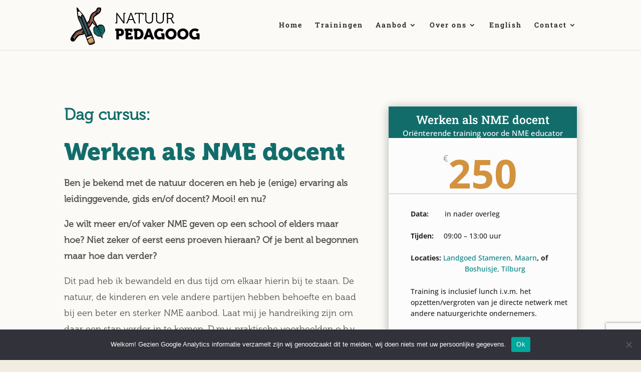

--- FILE ---
content_type: text/html; charset=utf-8
request_url: https://www.google.com/recaptcha/api2/anchor?ar=1&k=6LePUOQZAAAAAAgfy7hADEbg96YtjCwDuNZx-04v&co=aHR0cHM6Ly9uYXR1dXJwZWRhZ29vZy5ubDo0NDM.&hl=en&v=PoyoqOPhxBO7pBk68S4YbpHZ&size=invisible&anchor-ms=20000&execute-ms=30000&cb=7w87lfdvwng1
body_size: 48559
content:
<!DOCTYPE HTML><html dir="ltr" lang="en"><head><meta http-equiv="Content-Type" content="text/html; charset=UTF-8">
<meta http-equiv="X-UA-Compatible" content="IE=edge">
<title>reCAPTCHA</title>
<style type="text/css">
/* cyrillic-ext */
@font-face {
  font-family: 'Roboto';
  font-style: normal;
  font-weight: 400;
  font-stretch: 100%;
  src: url(//fonts.gstatic.com/s/roboto/v48/KFO7CnqEu92Fr1ME7kSn66aGLdTylUAMa3GUBHMdazTgWw.woff2) format('woff2');
  unicode-range: U+0460-052F, U+1C80-1C8A, U+20B4, U+2DE0-2DFF, U+A640-A69F, U+FE2E-FE2F;
}
/* cyrillic */
@font-face {
  font-family: 'Roboto';
  font-style: normal;
  font-weight: 400;
  font-stretch: 100%;
  src: url(//fonts.gstatic.com/s/roboto/v48/KFO7CnqEu92Fr1ME7kSn66aGLdTylUAMa3iUBHMdazTgWw.woff2) format('woff2');
  unicode-range: U+0301, U+0400-045F, U+0490-0491, U+04B0-04B1, U+2116;
}
/* greek-ext */
@font-face {
  font-family: 'Roboto';
  font-style: normal;
  font-weight: 400;
  font-stretch: 100%;
  src: url(//fonts.gstatic.com/s/roboto/v48/KFO7CnqEu92Fr1ME7kSn66aGLdTylUAMa3CUBHMdazTgWw.woff2) format('woff2');
  unicode-range: U+1F00-1FFF;
}
/* greek */
@font-face {
  font-family: 'Roboto';
  font-style: normal;
  font-weight: 400;
  font-stretch: 100%;
  src: url(//fonts.gstatic.com/s/roboto/v48/KFO7CnqEu92Fr1ME7kSn66aGLdTylUAMa3-UBHMdazTgWw.woff2) format('woff2');
  unicode-range: U+0370-0377, U+037A-037F, U+0384-038A, U+038C, U+038E-03A1, U+03A3-03FF;
}
/* math */
@font-face {
  font-family: 'Roboto';
  font-style: normal;
  font-weight: 400;
  font-stretch: 100%;
  src: url(//fonts.gstatic.com/s/roboto/v48/KFO7CnqEu92Fr1ME7kSn66aGLdTylUAMawCUBHMdazTgWw.woff2) format('woff2');
  unicode-range: U+0302-0303, U+0305, U+0307-0308, U+0310, U+0312, U+0315, U+031A, U+0326-0327, U+032C, U+032F-0330, U+0332-0333, U+0338, U+033A, U+0346, U+034D, U+0391-03A1, U+03A3-03A9, U+03B1-03C9, U+03D1, U+03D5-03D6, U+03F0-03F1, U+03F4-03F5, U+2016-2017, U+2034-2038, U+203C, U+2040, U+2043, U+2047, U+2050, U+2057, U+205F, U+2070-2071, U+2074-208E, U+2090-209C, U+20D0-20DC, U+20E1, U+20E5-20EF, U+2100-2112, U+2114-2115, U+2117-2121, U+2123-214F, U+2190, U+2192, U+2194-21AE, U+21B0-21E5, U+21F1-21F2, U+21F4-2211, U+2213-2214, U+2216-22FF, U+2308-230B, U+2310, U+2319, U+231C-2321, U+2336-237A, U+237C, U+2395, U+239B-23B7, U+23D0, U+23DC-23E1, U+2474-2475, U+25AF, U+25B3, U+25B7, U+25BD, U+25C1, U+25CA, U+25CC, U+25FB, U+266D-266F, U+27C0-27FF, U+2900-2AFF, U+2B0E-2B11, U+2B30-2B4C, U+2BFE, U+3030, U+FF5B, U+FF5D, U+1D400-1D7FF, U+1EE00-1EEFF;
}
/* symbols */
@font-face {
  font-family: 'Roboto';
  font-style: normal;
  font-weight: 400;
  font-stretch: 100%;
  src: url(//fonts.gstatic.com/s/roboto/v48/KFO7CnqEu92Fr1ME7kSn66aGLdTylUAMaxKUBHMdazTgWw.woff2) format('woff2');
  unicode-range: U+0001-000C, U+000E-001F, U+007F-009F, U+20DD-20E0, U+20E2-20E4, U+2150-218F, U+2190, U+2192, U+2194-2199, U+21AF, U+21E6-21F0, U+21F3, U+2218-2219, U+2299, U+22C4-22C6, U+2300-243F, U+2440-244A, U+2460-24FF, U+25A0-27BF, U+2800-28FF, U+2921-2922, U+2981, U+29BF, U+29EB, U+2B00-2BFF, U+4DC0-4DFF, U+FFF9-FFFB, U+10140-1018E, U+10190-1019C, U+101A0, U+101D0-101FD, U+102E0-102FB, U+10E60-10E7E, U+1D2C0-1D2D3, U+1D2E0-1D37F, U+1F000-1F0FF, U+1F100-1F1AD, U+1F1E6-1F1FF, U+1F30D-1F30F, U+1F315, U+1F31C, U+1F31E, U+1F320-1F32C, U+1F336, U+1F378, U+1F37D, U+1F382, U+1F393-1F39F, U+1F3A7-1F3A8, U+1F3AC-1F3AF, U+1F3C2, U+1F3C4-1F3C6, U+1F3CA-1F3CE, U+1F3D4-1F3E0, U+1F3ED, U+1F3F1-1F3F3, U+1F3F5-1F3F7, U+1F408, U+1F415, U+1F41F, U+1F426, U+1F43F, U+1F441-1F442, U+1F444, U+1F446-1F449, U+1F44C-1F44E, U+1F453, U+1F46A, U+1F47D, U+1F4A3, U+1F4B0, U+1F4B3, U+1F4B9, U+1F4BB, U+1F4BF, U+1F4C8-1F4CB, U+1F4D6, U+1F4DA, U+1F4DF, U+1F4E3-1F4E6, U+1F4EA-1F4ED, U+1F4F7, U+1F4F9-1F4FB, U+1F4FD-1F4FE, U+1F503, U+1F507-1F50B, U+1F50D, U+1F512-1F513, U+1F53E-1F54A, U+1F54F-1F5FA, U+1F610, U+1F650-1F67F, U+1F687, U+1F68D, U+1F691, U+1F694, U+1F698, U+1F6AD, U+1F6B2, U+1F6B9-1F6BA, U+1F6BC, U+1F6C6-1F6CF, U+1F6D3-1F6D7, U+1F6E0-1F6EA, U+1F6F0-1F6F3, U+1F6F7-1F6FC, U+1F700-1F7FF, U+1F800-1F80B, U+1F810-1F847, U+1F850-1F859, U+1F860-1F887, U+1F890-1F8AD, U+1F8B0-1F8BB, U+1F8C0-1F8C1, U+1F900-1F90B, U+1F93B, U+1F946, U+1F984, U+1F996, U+1F9E9, U+1FA00-1FA6F, U+1FA70-1FA7C, U+1FA80-1FA89, U+1FA8F-1FAC6, U+1FACE-1FADC, U+1FADF-1FAE9, U+1FAF0-1FAF8, U+1FB00-1FBFF;
}
/* vietnamese */
@font-face {
  font-family: 'Roboto';
  font-style: normal;
  font-weight: 400;
  font-stretch: 100%;
  src: url(//fonts.gstatic.com/s/roboto/v48/KFO7CnqEu92Fr1ME7kSn66aGLdTylUAMa3OUBHMdazTgWw.woff2) format('woff2');
  unicode-range: U+0102-0103, U+0110-0111, U+0128-0129, U+0168-0169, U+01A0-01A1, U+01AF-01B0, U+0300-0301, U+0303-0304, U+0308-0309, U+0323, U+0329, U+1EA0-1EF9, U+20AB;
}
/* latin-ext */
@font-face {
  font-family: 'Roboto';
  font-style: normal;
  font-weight: 400;
  font-stretch: 100%;
  src: url(//fonts.gstatic.com/s/roboto/v48/KFO7CnqEu92Fr1ME7kSn66aGLdTylUAMa3KUBHMdazTgWw.woff2) format('woff2');
  unicode-range: U+0100-02BA, U+02BD-02C5, U+02C7-02CC, U+02CE-02D7, U+02DD-02FF, U+0304, U+0308, U+0329, U+1D00-1DBF, U+1E00-1E9F, U+1EF2-1EFF, U+2020, U+20A0-20AB, U+20AD-20C0, U+2113, U+2C60-2C7F, U+A720-A7FF;
}
/* latin */
@font-face {
  font-family: 'Roboto';
  font-style: normal;
  font-weight: 400;
  font-stretch: 100%;
  src: url(//fonts.gstatic.com/s/roboto/v48/KFO7CnqEu92Fr1ME7kSn66aGLdTylUAMa3yUBHMdazQ.woff2) format('woff2');
  unicode-range: U+0000-00FF, U+0131, U+0152-0153, U+02BB-02BC, U+02C6, U+02DA, U+02DC, U+0304, U+0308, U+0329, U+2000-206F, U+20AC, U+2122, U+2191, U+2193, U+2212, U+2215, U+FEFF, U+FFFD;
}
/* cyrillic-ext */
@font-face {
  font-family: 'Roboto';
  font-style: normal;
  font-weight: 500;
  font-stretch: 100%;
  src: url(//fonts.gstatic.com/s/roboto/v48/KFO7CnqEu92Fr1ME7kSn66aGLdTylUAMa3GUBHMdazTgWw.woff2) format('woff2');
  unicode-range: U+0460-052F, U+1C80-1C8A, U+20B4, U+2DE0-2DFF, U+A640-A69F, U+FE2E-FE2F;
}
/* cyrillic */
@font-face {
  font-family: 'Roboto';
  font-style: normal;
  font-weight: 500;
  font-stretch: 100%;
  src: url(//fonts.gstatic.com/s/roboto/v48/KFO7CnqEu92Fr1ME7kSn66aGLdTylUAMa3iUBHMdazTgWw.woff2) format('woff2');
  unicode-range: U+0301, U+0400-045F, U+0490-0491, U+04B0-04B1, U+2116;
}
/* greek-ext */
@font-face {
  font-family: 'Roboto';
  font-style: normal;
  font-weight: 500;
  font-stretch: 100%;
  src: url(//fonts.gstatic.com/s/roboto/v48/KFO7CnqEu92Fr1ME7kSn66aGLdTylUAMa3CUBHMdazTgWw.woff2) format('woff2');
  unicode-range: U+1F00-1FFF;
}
/* greek */
@font-face {
  font-family: 'Roboto';
  font-style: normal;
  font-weight: 500;
  font-stretch: 100%;
  src: url(//fonts.gstatic.com/s/roboto/v48/KFO7CnqEu92Fr1ME7kSn66aGLdTylUAMa3-UBHMdazTgWw.woff2) format('woff2');
  unicode-range: U+0370-0377, U+037A-037F, U+0384-038A, U+038C, U+038E-03A1, U+03A3-03FF;
}
/* math */
@font-face {
  font-family: 'Roboto';
  font-style: normal;
  font-weight: 500;
  font-stretch: 100%;
  src: url(//fonts.gstatic.com/s/roboto/v48/KFO7CnqEu92Fr1ME7kSn66aGLdTylUAMawCUBHMdazTgWw.woff2) format('woff2');
  unicode-range: U+0302-0303, U+0305, U+0307-0308, U+0310, U+0312, U+0315, U+031A, U+0326-0327, U+032C, U+032F-0330, U+0332-0333, U+0338, U+033A, U+0346, U+034D, U+0391-03A1, U+03A3-03A9, U+03B1-03C9, U+03D1, U+03D5-03D6, U+03F0-03F1, U+03F4-03F5, U+2016-2017, U+2034-2038, U+203C, U+2040, U+2043, U+2047, U+2050, U+2057, U+205F, U+2070-2071, U+2074-208E, U+2090-209C, U+20D0-20DC, U+20E1, U+20E5-20EF, U+2100-2112, U+2114-2115, U+2117-2121, U+2123-214F, U+2190, U+2192, U+2194-21AE, U+21B0-21E5, U+21F1-21F2, U+21F4-2211, U+2213-2214, U+2216-22FF, U+2308-230B, U+2310, U+2319, U+231C-2321, U+2336-237A, U+237C, U+2395, U+239B-23B7, U+23D0, U+23DC-23E1, U+2474-2475, U+25AF, U+25B3, U+25B7, U+25BD, U+25C1, U+25CA, U+25CC, U+25FB, U+266D-266F, U+27C0-27FF, U+2900-2AFF, U+2B0E-2B11, U+2B30-2B4C, U+2BFE, U+3030, U+FF5B, U+FF5D, U+1D400-1D7FF, U+1EE00-1EEFF;
}
/* symbols */
@font-face {
  font-family: 'Roboto';
  font-style: normal;
  font-weight: 500;
  font-stretch: 100%;
  src: url(//fonts.gstatic.com/s/roboto/v48/KFO7CnqEu92Fr1ME7kSn66aGLdTylUAMaxKUBHMdazTgWw.woff2) format('woff2');
  unicode-range: U+0001-000C, U+000E-001F, U+007F-009F, U+20DD-20E0, U+20E2-20E4, U+2150-218F, U+2190, U+2192, U+2194-2199, U+21AF, U+21E6-21F0, U+21F3, U+2218-2219, U+2299, U+22C4-22C6, U+2300-243F, U+2440-244A, U+2460-24FF, U+25A0-27BF, U+2800-28FF, U+2921-2922, U+2981, U+29BF, U+29EB, U+2B00-2BFF, U+4DC0-4DFF, U+FFF9-FFFB, U+10140-1018E, U+10190-1019C, U+101A0, U+101D0-101FD, U+102E0-102FB, U+10E60-10E7E, U+1D2C0-1D2D3, U+1D2E0-1D37F, U+1F000-1F0FF, U+1F100-1F1AD, U+1F1E6-1F1FF, U+1F30D-1F30F, U+1F315, U+1F31C, U+1F31E, U+1F320-1F32C, U+1F336, U+1F378, U+1F37D, U+1F382, U+1F393-1F39F, U+1F3A7-1F3A8, U+1F3AC-1F3AF, U+1F3C2, U+1F3C4-1F3C6, U+1F3CA-1F3CE, U+1F3D4-1F3E0, U+1F3ED, U+1F3F1-1F3F3, U+1F3F5-1F3F7, U+1F408, U+1F415, U+1F41F, U+1F426, U+1F43F, U+1F441-1F442, U+1F444, U+1F446-1F449, U+1F44C-1F44E, U+1F453, U+1F46A, U+1F47D, U+1F4A3, U+1F4B0, U+1F4B3, U+1F4B9, U+1F4BB, U+1F4BF, U+1F4C8-1F4CB, U+1F4D6, U+1F4DA, U+1F4DF, U+1F4E3-1F4E6, U+1F4EA-1F4ED, U+1F4F7, U+1F4F9-1F4FB, U+1F4FD-1F4FE, U+1F503, U+1F507-1F50B, U+1F50D, U+1F512-1F513, U+1F53E-1F54A, U+1F54F-1F5FA, U+1F610, U+1F650-1F67F, U+1F687, U+1F68D, U+1F691, U+1F694, U+1F698, U+1F6AD, U+1F6B2, U+1F6B9-1F6BA, U+1F6BC, U+1F6C6-1F6CF, U+1F6D3-1F6D7, U+1F6E0-1F6EA, U+1F6F0-1F6F3, U+1F6F7-1F6FC, U+1F700-1F7FF, U+1F800-1F80B, U+1F810-1F847, U+1F850-1F859, U+1F860-1F887, U+1F890-1F8AD, U+1F8B0-1F8BB, U+1F8C0-1F8C1, U+1F900-1F90B, U+1F93B, U+1F946, U+1F984, U+1F996, U+1F9E9, U+1FA00-1FA6F, U+1FA70-1FA7C, U+1FA80-1FA89, U+1FA8F-1FAC6, U+1FACE-1FADC, U+1FADF-1FAE9, U+1FAF0-1FAF8, U+1FB00-1FBFF;
}
/* vietnamese */
@font-face {
  font-family: 'Roboto';
  font-style: normal;
  font-weight: 500;
  font-stretch: 100%;
  src: url(//fonts.gstatic.com/s/roboto/v48/KFO7CnqEu92Fr1ME7kSn66aGLdTylUAMa3OUBHMdazTgWw.woff2) format('woff2');
  unicode-range: U+0102-0103, U+0110-0111, U+0128-0129, U+0168-0169, U+01A0-01A1, U+01AF-01B0, U+0300-0301, U+0303-0304, U+0308-0309, U+0323, U+0329, U+1EA0-1EF9, U+20AB;
}
/* latin-ext */
@font-face {
  font-family: 'Roboto';
  font-style: normal;
  font-weight: 500;
  font-stretch: 100%;
  src: url(//fonts.gstatic.com/s/roboto/v48/KFO7CnqEu92Fr1ME7kSn66aGLdTylUAMa3KUBHMdazTgWw.woff2) format('woff2');
  unicode-range: U+0100-02BA, U+02BD-02C5, U+02C7-02CC, U+02CE-02D7, U+02DD-02FF, U+0304, U+0308, U+0329, U+1D00-1DBF, U+1E00-1E9F, U+1EF2-1EFF, U+2020, U+20A0-20AB, U+20AD-20C0, U+2113, U+2C60-2C7F, U+A720-A7FF;
}
/* latin */
@font-face {
  font-family: 'Roboto';
  font-style: normal;
  font-weight: 500;
  font-stretch: 100%;
  src: url(//fonts.gstatic.com/s/roboto/v48/KFO7CnqEu92Fr1ME7kSn66aGLdTylUAMa3yUBHMdazQ.woff2) format('woff2');
  unicode-range: U+0000-00FF, U+0131, U+0152-0153, U+02BB-02BC, U+02C6, U+02DA, U+02DC, U+0304, U+0308, U+0329, U+2000-206F, U+20AC, U+2122, U+2191, U+2193, U+2212, U+2215, U+FEFF, U+FFFD;
}
/* cyrillic-ext */
@font-face {
  font-family: 'Roboto';
  font-style: normal;
  font-weight: 900;
  font-stretch: 100%;
  src: url(//fonts.gstatic.com/s/roboto/v48/KFO7CnqEu92Fr1ME7kSn66aGLdTylUAMa3GUBHMdazTgWw.woff2) format('woff2');
  unicode-range: U+0460-052F, U+1C80-1C8A, U+20B4, U+2DE0-2DFF, U+A640-A69F, U+FE2E-FE2F;
}
/* cyrillic */
@font-face {
  font-family: 'Roboto';
  font-style: normal;
  font-weight: 900;
  font-stretch: 100%;
  src: url(//fonts.gstatic.com/s/roboto/v48/KFO7CnqEu92Fr1ME7kSn66aGLdTylUAMa3iUBHMdazTgWw.woff2) format('woff2');
  unicode-range: U+0301, U+0400-045F, U+0490-0491, U+04B0-04B1, U+2116;
}
/* greek-ext */
@font-face {
  font-family: 'Roboto';
  font-style: normal;
  font-weight: 900;
  font-stretch: 100%;
  src: url(//fonts.gstatic.com/s/roboto/v48/KFO7CnqEu92Fr1ME7kSn66aGLdTylUAMa3CUBHMdazTgWw.woff2) format('woff2');
  unicode-range: U+1F00-1FFF;
}
/* greek */
@font-face {
  font-family: 'Roboto';
  font-style: normal;
  font-weight: 900;
  font-stretch: 100%;
  src: url(//fonts.gstatic.com/s/roboto/v48/KFO7CnqEu92Fr1ME7kSn66aGLdTylUAMa3-UBHMdazTgWw.woff2) format('woff2');
  unicode-range: U+0370-0377, U+037A-037F, U+0384-038A, U+038C, U+038E-03A1, U+03A3-03FF;
}
/* math */
@font-face {
  font-family: 'Roboto';
  font-style: normal;
  font-weight: 900;
  font-stretch: 100%;
  src: url(//fonts.gstatic.com/s/roboto/v48/KFO7CnqEu92Fr1ME7kSn66aGLdTylUAMawCUBHMdazTgWw.woff2) format('woff2');
  unicode-range: U+0302-0303, U+0305, U+0307-0308, U+0310, U+0312, U+0315, U+031A, U+0326-0327, U+032C, U+032F-0330, U+0332-0333, U+0338, U+033A, U+0346, U+034D, U+0391-03A1, U+03A3-03A9, U+03B1-03C9, U+03D1, U+03D5-03D6, U+03F0-03F1, U+03F4-03F5, U+2016-2017, U+2034-2038, U+203C, U+2040, U+2043, U+2047, U+2050, U+2057, U+205F, U+2070-2071, U+2074-208E, U+2090-209C, U+20D0-20DC, U+20E1, U+20E5-20EF, U+2100-2112, U+2114-2115, U+2117-2121, U+2123-214F, U+2190, U+2192, U+2194-21AE, U+21B0-21E5, U+21F1-21F2, U+21F4-2211, U+2213-2214, U+2216-22FF, U+2308-230B, U+2310, U+2319, U+231C-2321, U+2336-237A, U+237C, U+2395, U+239B-23B7, U+23D0, U+23DC-23E1, U+2474-2475, U+25AF, U+25B3, U+25B7, U+25BD, U+25C1, U+25CA, U+25CC, U+25FB, U+266D-266F, U+27C0-27FF, U+2900-2AFF, U+2B0E-2B11, U+2B30-2B4C, U+2BFE, U+3030, U+FF5B, U+FF5D, U+1D400-1D7FF, U+1EE00-1EEFF;
}
/* symbols */
@font-face {
  font-family: 'Roboto';
  font-style: normal;
  font-weight: 900;
  font-stretch: 100%;
  src: url(//fonts.gstatic.com/s/roboto/v48/KFO7CnqEu92Fr1ME7kSn66aGLdTylUAMaxKUBHMdazTgWw.woff2) format('woff2');
  unicode-range: U+0001-000C, U+000E-001F, U+007F-009F, U+20DD-20E0, U+20E2-20E4, U+2150-218F, U+2190, U+2192, U+2194-2199, U+21AF, U+21E6-21F0, U+21F3, U+2218-2219, U+2299, U+22C4-22C6, U+2300-243F, U+2440-244A, U+2460-24FF, U+25A0-27BF, U+2800-28FF, U+2921-2922, U+2981, U+29BF, U+29EB, U+2B00-2BFF, U+4DC0-4DFF, U+FFF9-FFFB, U+10140-1018E, U+10190-1019C, U+101A0, U+101D0-101FD, U+102E0-102FB, U+10E60-10E7E, U+1D2C0-1D2D3, U+1D2E0-1D37F, U+1F000-1F0FF, U+1F100-1F1AD, U+1F1E6-1F1FF, U+1F30D-1F30F, U+1F315, U+1F31C, U+1F31E, U+1F320-1F32C, U+1F336, U+1F378, U+1F37D, U+1F382, U+1F393-1F39F, U+1F3A7-1F3A8, U+1F3AC-1F3AF, U+1F3C2, U+1F3C4-1F3C6, U+1F3CA-1F3CE, U+1F3D4-1F3E0, U+1F3ED, U+1F3F1-1F3F3, U+1F3F5-1F3F7, U+1F408, U+1F415, U+1F41F, U+1F426, U+1F43F, U+1F441-1F442, U+1F444, U+1F446-1F449, U+1F44C-1F44E, U+1F453, U+1F46A, U+1F47D, U+1F4A3, U+1F4B0, U+1F4B3, U+1F4B9, U+1F4BB, U+1F4BF, U+1F4C8-1F4CB, U+1F4D6, U+1F4DA, U+1F4DF, U+1F4E3-1F4E6, U+1F4EA-1F4ED, U+1F4F7, U+1F4F9-1F4FB, U+1F4FD-1F4FE, U+1F503, U+1F507-1F50B, U+1F50D, U+1F512-1F513, U+1F53E-1F54A, U+1F54F-1F5FA, U+1F610, U+1F650-1F67F, U+1F687, U+1F68D, U+1F691, U+1F694, U+1F698, U+1F6AD, U+1F6B2, U+1F6B9-1F6BA, U+1F6BC, U+1F6C6-1F6CF, U+1F6D3-1F6D7, U+1F6E0-1F6EA, U+1F6F0-1F6F3, U+1F6F7-1F6FC, U+1F700-1F7FF, U+1F800-1F80B, U+1F810-1F847, U+1F850-1F859, U+1F860-1F887, U+1F890-1F8AD, U+1F8B0-1F8BB, U+1F8C0-1F8C1, U+1F900-1F90B, U+1F93B, U+1F946, U+1F984, U+1F996, U+1F9E9, U+1FA00-1FA6F, U+1FA70-1FA7C, U+1FA80-1FA89, U+1FA8F-1FAC6, U+1FACE-1FADC, U+1FADF-1FAE9, U+1FAF0-1FAF8, U+1FB00-1FBFF;
}
/* vietnamese */
@font-face {
  font-family: 'Roboto';
  font-style: normal;
  font-weight: 900;
  font-stretch: 100%;
  src: url(//fonts.gstatic.com/s/roboto/v48/KFO7CnqEu92Fr1ME7kSn66aGLdTylUAMa3OUBHMdazTgWw.woff2) format('woff2');
  unicode-range: U+0102-0103, U+0110-0111, U+0128-0129, U+0168-0169, U+01A0-01A1, U+01AF-01B0, U+0300-0301, U+0303-0304, U+0308-0309, U+0323, U+0329, U+1EA0-1EF9, U+20AB;
}
/* latin-ext */
@font-face {
  font-family: 'Roboto';
  font-style: normal;
  font-weight: 900;
  font-stretch: 100%;
  src: url(//fonts.gstatic.com/s/roboto/v48/KFO7CnqEu92Fr1ME7kSn66aGLdTylUAMa3KUBHMdazTgWw.woff2) format('woff2');
  unicode-range: U+0100-02BA, U+02BD-02C5, U+02C7-02CC, U+02CE-02D7, U+02DD-02FF, U+0304, U+0308, U+0329, U+1D00-1DBF, U+1E00-1E9F, U+1EF2-1EFF, U+2020, U+20A0-20AB, U+20AD-20C0, U+2113, U+2C60-2C7F, U+A720-A7FF;
}
/* latin */
@font-face {
  font-family: 'Roboto';
  font-style: normal;
  font-weight: 900;
  font-stretch: 100%;
  src: url(//fonts.gstatic.com/s/roboto/v48/KFO7CnqEu92Fr1ME7kSn66aGLdTylUAMa3yUBHMdazQ.woff2) format('woff2');
  unicode-range: U+0000-00FF, U+0131, U+0152-0153, U+02BB-02BC, U+02C6, U+02DA, U+02DC, U+0304, U+0308, U+0329, U+2000-206F, U+20AC, U+2122, U+2191, U+2193, U+2212, U+2215, U+FEFF, U+FFFD;
}

</style>
<link rel="stylesheet" type="text/css" href="https://www.gstatic.com/recaptcha/releases/PoyoqOPhxBO7pBk68S4YbpHZ/styles__ltr.css">
<script nonce="5dcRw9TRu2fvYPSONXFqsQ" type="text/javascript">window['__recaptcha_api'] = 'https://www.google.com/recaptcha/api2/';</script>
<script type="text/javascript" src="https://www.gstatic.com/recaptcha/releases/PoyoqOPhxBO7pBk68S4YbpHZ/recaptcha__en.js" nonce="5dcRw9TRu2fvYPSONXFqsQ">
      
    </script></head>
<body><div id="rc-anchor-alert" class="rc-anchor-alert"></div>
<input type="hidden" id="recaptcha-token" value="[base64]">
<script type="text/javascript" nonce="5dcRw9TRu2fvYPSONXFqsQ">
      recaptcha.anchor.Main.init("[\x22ainput\x22,[\x22bgdata\x22,\x22\x22,\[base64]/[base64]/bmV3IFpbdF0obVswXSk6Sz09Mj9uZXcgWlt0XShtWzBdLG1bMV0pOks9PTM/bmV3IFpbdF0obVswXSxtWzFdLG1bMl0pOks9PTQ/[base64]/[base64]/[base64]/[base64]/[base64]/[base64]/[base64]/[base64]/[base64]/[base64]/[base64]/[base64]/[base64]/[base64]\\u003d\\u003d\x22,\[base64]\\u003d\\u003d\x22,\x22woXDm8Kjw6wLN2ldaFPCkMKCw6QQZ8O2IEPDtsKrVELCscO5w452VsKJP8KGY8KOHsKBwrRPwrTCgB4LwqlRw6vDkTB+wrzCvlQnwrrDokJAFsOfwolQw6HDnmnCpl8fwpjCicO/w77CvMKCw6RUP1lmUnDCvAhZd8KrfXLDtsKNfydKdcObwqkhJTkwU8Oiw57DvxLDvMO1RsO4XMOBMcK0w6ZuaRckSyoXXh5nwq/Dh1sjNiNMw6xew6wFw47DrBdDQAt0N2vCo8KBw5xWcDgAPMOEwq7DvjLDuMOEFGLDgRdGHQVRwrzCri82wpU3QnPCuMO3wr3Clg7CjjnDjTENw6DDssKHw5QZw6B6bUDCo8K7w73DnsOUWcOIMcOxwp5Bw68MbQrDqMK9wo3ChiYEYXjCu8OMTcKkw7F/wr/[base64]/[base64]/[base64]/Dv3TCmAskwpASwrI0aMKpwrBAw7ABw7dzbsOvTkcLNDfColzDsT0YYiAEQwfDv8Kaw78Nw6LDscORw61ywqHCnMKGMRxLwprCliHCh1FQVsO5csKTwqrCmcKsw7PClsKmTAjDsMOLV0HDkBdkSUNCwoxdwqsUw6fCn8KUwqjCp8KUwokGdmjDhXE/w5nCnsKVTxVDw6t9w5l5w5bCmsK4w5rDo8OSWhlKwooVwo5qXCHCtMKKw7ktwohIwpZ/b03Cv8KEBAEeJAnCqsKXT8OuwoXDj8Obb8K/w5QgO8KLwpo+wpbCg8KYD2tqwqItwoYkwqQxwrzDk8KQfcKTwqJYXy3ClGMfw74XQEY+wrAiw7zDnMORwo7DucKow4oxwrJ2Pn3DoMKnwqfDuHjCqsKlSMKTw5PDn8KmDcKhIsOcZBzDl8KJZ1/DtcKIEMO7RmvCmcOKdcOOw7dOQcKrw53CgltOwpokSzQEw4HDhlnDscKdwpvDisKhSxxtw5jDusOHwrHCjCrCpn8BwrhiUMOqYsOJwoLDi8KFwqDCjlDCusOhLsKtJ8KQwpPDlWtdXEF7R8KOXcKFDcOzwoLCg8OVw5dew6Bvw4/CoQkEwrXDkEXDknPClU7Cvkc2w7PDmMKVIMKawp4zRBc9wqvCm8O7MmDDg25Iwqgqw6dmOsOFSkJqb8KVL0fDph1+wqwvwrvDpcORXcKcI8O2wospw7PDtsKCb8KyD8OwTMK8amkkwp/CusOYKwLCpGTDosKdamgCby8RAgLDn8OcOMOcw5JLHsKiw4hNGX3CpSTCrnHCikfCv8OudD3DssOfEsKBw4x5XsKUM07Cr8KgGHwxVsKRZgtUw601aMKOe3bDtsOsw7vDhS17RsKtGTsQwqJRw5/[base64]/wr1TwqhsC2hLwpLCiMKFGcOgVHzDp2MGwq3DlsOsw77Dj1JAw4TDt8KNcMKBWixxUhnDv0kES8K+woPDlGoKGm1ScRnCnWLDpj4kwo4kHXDCkAHDiVV1NMOGw7/Ct1LDtsOraU9qw5hMRmdpw4bDm8OMw7ELwqUrw4UZwr7Djx07ZnDCp28ZQ8K4NcKEwqXDgRPCkxDCpQwcfMKDwotMIjHCvsObwprCqgjCmcO8w5jDv39fODnDhhbDlMKBwq1Uw6TCi0lDwpnDiHJ2w6jDq0QUM8KyeMKJC8Kwwql/w5zDlcO6NHDDqRbDkD7CiHLDkkPDm1bCtAnCtcO1EcKAOMKWMMKrXULCq34dw6/DhmsqZFwfNATCkEjCgCTChcK+YWtqwr5SwrRgw5jDusODaUALw4HChMK5wqPDgsK0wrPDi8OgRl/CnAwxCMKXwp7Dp0YIwoNQa3LCizRqw6PDjMOSZRbDusKkacOBwoXDjhQWbMOIwpTCjwFuEMO/w6ECw6Vuw6HDpATDsTsrOMO3w54Kw4gVw4M0Y8ONUxfDmMK7w78nQcKvb8KLKEHDrsKjIQB4w6M/w4nCi8OKWy/[base64]/worDihDDvcOuwrnDisOPwo/CnsK2woVLW8KVOiHCr8OsCMK2YMKhwrMGw5HCgmMhwrDDrStTw5rDrF1eewLDtGzCr8OLwoDDjMO7w71uFCtcw43CiMKibsKVw5IZwqDCksO9wqTDqsOpbMKlw6jDj3h+w6QCU1Amw4pxBsOSTxMOw6Yxw7zCmF0Tw4LCqMKLHyAAWF/DljLCtcOMw5bClMK0wrNKH2sSwo/DvnjCrMKsVyFew5rCncK5w58/LkY4wr/DnRzCocKowpIjYsK+RcKOwpLDhFjDmcOfwo9ywr0fJ8Ktw6MWfcOKwobDqsOiw5DCvFTCh8OBwrRSwqdbwqQ2UcOrw6tewr7Cvzd+X2DDvcOVw5siUzQRw4bDuyvClMK+woQ1w73Dq2vDowFiTXrDmFPDjTgoK2XDjS/Ck8K/wrfCgsKTw7ozSMO9acOiw67DkCrCs1vChh/DrjPDqinCvcODwqBlwoA9wrdDTiTDkcOgwp3Dn8O8wrnDpHLDn8KGw7NmExMcwpUJw4U1SSLCkMOywqopwq1aLxDDocKfUcKsWGUnwrdOKEzCgcOewqDDocOAXy/[base64]/[base64]/w6JNw43CjBd9TMOIw6ZKwrRowpsCw4cWwqtMwrXDicKIBEbCllMjQzXCnQzCr0MwBjwIwqIFw5DDvsOiwpEXUsKtFkkkEMOSUsKSccKiw4BAwrFUS8O/EUMrwrnCrMObwrnDmhxPR03CmAE9BsKrZi3Cs1rDqHLCiMOsf8Ogw7/ChcOQUMK6Vx3Cg8OTwrp4w7YNaMOiw5rDoTXCqsO7XiR7wrU3wrXCvx3DnCbClHUrwq1QJTPCjMOkwpzDiMOMUsOuwpbCgyfDmh5rfizCjD4GSUJawrHCkcKDKsKQw6Yjw7fChFvCocO1GFjCn8KVwoDChlZ1w757woHChHXDkMO3wqQPwpgPD13Dlg/CicOEw6Nlw6XCh8KewrvCpMKALiwmwofDoDZ8JC3Cj8OrCcOeEsKAwqFaZMKQO8Kfwo8FNHZVBh10wpjDnCLCiGJTUMOdYFzDm8OUK0/CrcKLOMOuw5VgO0/CgiR9dyHDpzRrwopTworDoGgVw7MbJ8OvU1AuQMOGw4QVwpdBVRB9I8Oww5Esf8KJcsOLWcOQfQXCksOjw7Rcw5DDkMORwqvDg8OPU2TDs8K3KsOyAMKEDTnDtD/[base64]/ClMK4w6DDlMOOwonDrAHCrkfDoFXDhRXDosKPUMKcwrskwpJ/a0dbwqTCk21jw7Y0CHomw5ErK8KWFCzCh3VJwq8EesK8EcKAwpEzw4zDo8O+V8O0D8OiXnEwwqHClcKbV3weAcOAwqEswr3Dri7DqFzDhsKcwogycRcRVHocwqBjw7QQw4ZJw4BSEyUiH2/Dgy8+woR/wqspw7DCs8O7w67Dvm7Ci8K+DnjDpCnDmcODwoB7w5QKGi/Dm8KiCiAmSU55UTbDjUs3w7LDrcO+EcOie8KCXygXw40Iwo/Dh8O2w6peGMOxw4l5P8OMwowcw4EufRMbw5PCpsOUwp/CgsKxYMOJw585wonDhMOQw6pnw4Ybw7XDm34wfCvCl8Kxd8Kew65gZsOTbMK1QC/DpsOqK2kOwq/[base64]/[base64]/DiCjCt1zDlcO4woM5wrvCucO0Tn17b8KAw6DDjXPDljDCpR/Cv8KWIBNfR0wBWmhyw7IJw6VkwqfCmMKCwo5ow4fCi13CiHjDkyk3B8K/Kx9TW8K/[base64]/CisK3wqBrGsOAwqXCnsKFGg3DrR3CpMOmGcOsVMKTw7PDr8KcBlx/[base64]/[base64]/CpcOkw5rCqMKXAwB+w4VFwrNJAlhWJ8KcTcKSw7LDisKnK2PDtcKQwrpHwoVqw5FTw4zDqsKKaMOswpnDpH/DrzHCjsKzJcKhYQsVw67DocKawojCkAw+w6bCo8KSw5ocPcOUNsO9D8O0VzJWSMOkw4vClAgxYMOeZlAUQgLCr07Dt8KlNGZrw6/DjEZ+wqJKEwHDkntiwrjDmSDCjAsnfHARw5fCl0ZqHMO7wr8EwozCvS0awrzCjj1rZsOvDMKQMcOcIcOxR2DDpAt7w7fChmDDsiBEXsOVw7sTwpTDr8OzY8OTI17DkMOyY8OEcMO/w4jDkcKuLjBQc8Orw4vCun7Cjl4fwr4pVsKewr3CtcOIOy0afcObw5nDoXgZUsKyw5TCtF3Dr8O8w5d/ZkgcwpbDu0rCn8OPw5ANwozDtcKcwpbCkEdeTF7CnMKIC8KXwpnCrcKRwqo3w57Co8KzMGjDvcO3eRrCusK2dyHCnyLCg8OEIw/[base64]/CrHxzw54ow6rDssKqSMKjw5Bsw7fDvzPClj8dCTPClWfCtD8dw7t/[base64]/Ci8ORDU0xw4NhZMK0woHClsK6w7HCq8O9w7rCjsOXHMO7w7o+wrfChRfDnMKZXcKLV8O1DF3DqmFvwqZPWsOZw7LDv2Fsw7gDZMKQUhPDocO2wp1Fw6vCpUY8w4jCglFFw4bDvhwLwrEHw6BqKl7Dl8O6esOuw5Eewr7CtsKiw4nCo2vDhsK9WcKBw6/Cl8OCWMO9wovCiGnDncORSnjDvlguK8O+woTCjcO/NQ5dw4pbw7lzFicqYMOhwpDDvsKnwpzCtEnCpcKKw5FQFB3CjsKOZsKuwq7CtyARwobCr8OSwqozQMOLwpxJNsKvACTCu8OIExjChWDCmivDjgTDqsOBw603wo/DqU5MMT0aw57DhEjCgzZcOAc8D8OXXsKGanXDj8OnHnYIX2DCj0nDuMO0wrkbwrbDmcOmwoUJw7Bqw7/CiRHCrcOfFgfCqGfCmFEcw4rDiMKVw4ViXMKiw4jDmQU9w7fCocKlwp8Jw73CpWRqOsOIXHvDjMOQEsKIw7pnw6NuBmHDksOZJXnCnElwwoIIe8O3wp/DtRLCncKOwpcJw43DqTBpwpR8wq7CpAnDqlPCusKcw73CvHzDj8KXworDssOhw5sBwrLDsyNHDG5qwp0VYsKkb8OkAsKSwoYmDWvCjSDDsyvDkMOWMn/Cu8Onwq3CgwVFw6vCocObRSDCtFUVRcKoZFzDhQwIQGRRG8K8OGMeGW7CllXCtnrDncKTwqDDksOaaMKdEl/[base64]/JsKbYSYEwqlowp7DqsODSis1w43CpW5GA8Kmw6jCpcOdw60NamPCn8KiQsOJGiHDpifDm2HCncKMFzjDoj7Cs2vDlMKcwoTCjWEzFWgQLDRBWMKBZ8Ksw7TDs2LDlm0jw4DCi0NfO0TDsQXDlMO5wobCnXICUsK7wq0Sw41dw7/Dk8KewqhGZ8OJOnY8wrFTwprCh8KKJXNxCBdAw7ZjwqVYwo7Cp3PDsMKYwp8if8K8w5LCgRLDjz/DkMOXYjTDkkJAO2nCgcKvUyN8QlrDosKAT0hPFMOYw4ZqC8Onw7vCgA3DjXJ+w6J6MkZlw60GZGbDpVrChATDmMOnw5LCmBUbLXPCv14awpXCh8K2bDlSBGXDgi4jfMKdwq/[base64]/DkFEJwpjDvDnDgcODdcOWacK4wq/DjhLCu8ONBcKOVWx/wrfDsGDDncO/wp/DsMK4ScOLwqLDmmB+P8Kdw6LDg8KpT8O1w6TCtMOZMcK4wqx2w55yazo3YsOVFMKTwrNuwpwywpU5VGBOPj3DoR/DosKOw5Axw6hTw5rDmn0bCHDCi3oFe8OXClFaB8KuI8KKw7rCgMOvwqDChmAmFsKOwr7CtMKxOhLCiR9UwpjDnMOXBsKDMnYhw4DDkhclRgAJw6wjwrkbLMKcJ8KZASbDsMKEZDrDpcO2HXzDvcOuGih/[base64]/[base64]/[base64]/DnsKYwr/CmWPDoFYkw59Hwq/DiEfDgsKyLlY2fwQlw6YUM3Ziw5I0IMO2HXBXUDXCkMKRw7nDnMKzwqtyw5tNwoJgXFHDhWLCq8KiXCQ9wr12RcOYWMKpwoAcTsKKwqQvw718LAMYwrI7wpUWIcOCI03CgC/CgA1Dw6bDhcK9wrzCg8K5w6PDuSvCkFjDssKtbsOKw4XCssOIM8Kxw63Ciy5ewrFTG8KPw4opw6pPwqLCksKRCMK3wqIzwpwqVgvDkcKqwqjCiw9dwrLDu8KiTcONw5MNw5rDg27DrMO3w5rCvsOCchrCkTzCi8OJw7QiwoDDhMKNwphSw7cKBF/DpmfCnATCtMOwPcOyw4xyMkvDmMOLw78MfTjDs8KTwqHDvAbCm8OPw7rDhcOTJ1orC8KnDR3DqsOfw6Aia8KFw7VLwrAawqHCn8OrKkPDqsK0dy4pZcOCw4d3fw54PF/ChX3DkW8Gwq5UwqcxC1sBWsOUw5dQLwHCtxDDkzMaw65AfT/DisOIHEjCuMKgOH7DrMKhwoltUFRBNUEAOUvDn8Oxw5rDqRvCl8OfRMKcwqphwqRyVcOWwoB0wqPClsKtNcKUw757wp53Z8KFHsOkw7EWMsOCNsO8wpZOw60JUSFMc2UCX8KtwqPDlCjCq1IYLTrDosOFwrrCmMOwwrzDs8KSLC8Fw48nIcO0GUfDp8K5w61Ow5/Cl8K/F8ODwqHClH0RwpfCgsODw4NDDTxqwq7DocKQdSBEXkzDvMOSwpfCiTgmKcK9wpvCt8OiwrrChcK+MwvCqkvDmMOlPsOKw7ZaXUMJVTvDgBl5w67DsillfsO1woPCosKKUCIXw7UNwqnDgAnDg0E8wog5YMOEExB5w5XDsV/[base64]/DomzCkQbDnB7CncKIwrnDr8KZfcOxdVwqw7JnVGtVZ8OTYXHCoMKpBMKPw4oZXQHDvDFhZ3TDhMKRw4ZxF8KxU3MKw7QiwokkwpZEw4TDiWjCl8KmBykeZsKDX8OyScOHOHZ6w7/[base64]/w7I5w7kWw5BwJsOga8KVfcOICErCqiAaw7how7jCmsKoZSwTaMKNwqYbEXvDjSjConjDuycedgTCtz01C8KvL8KVaH3Co8KUwo/Ct3zDucOdw5plRTRSwoZXw7/CpGRAw6zDggQ6fzrDp8K8LDQawoZYwrodw7jCgApOwqzDu8KPHiEZNTVewqIiwpTDmgEqGcOMbH0vwrzCmsKVRMONHCLCp8OvFcOPwpLDlsOBTSt4Ywgnw6LCjk5OwpbCqsKowqLDgsO1QH/DsHAvbytBwpfDtcKqUihbwpDCkcKVUkgYbsOVEh9Yw7UtwoFNN8Oow4tBwpjDgzPCtMOSH8OLIRwYIEdvV8Orw7c1YcK/wr8OwrMpf0kfwp7DrGFswr/DhX/DlcK1M8KGwplpTcK4NsOrQMK7wo7Dt3dHwqPCvMOyw5YXw7zDksKRw6zCl0bCk8OXw7U4OxLDqcOUYTZ1DsKsw6kQw5UQNyFuwooVwrxrGh7Dlg05FsOJEMOpecKDwpw/w74LworDjkx4VGXDk2cWw6JdIzlfHsK3w6/DigcrZVvCgXjCvcOQH8ORw6TCnMOYQic3PTtRSTnDoUfCilHDrikew61aw6Q2wptrUFY/MsKiI0R6w6twAS/CjMO2PWjCqMOpQ8K0ccKGwpTCksKUw7AXwpdgwooyTsOMfMKNw63Dt8KKwrs5BsKQw6FPwqTCtcOxPsOmwot1wrsIFyJHLAAkw5LChsKPVcKAw7gCw6HDg8KDRMOOw5TCi2XDgyjDpSQLwrUvGsOFwobDkcK2wpzDkTLDtSwhJsKkbTwZw5HDscOhP8Oxw7x6wqFZwo/[base64]/VlZuOsOgw4pkRghYw53Dsyc/YcKMw6fCkMKfHFfDhTZ+WzPCoAPDlMKLwqXCnTnDl8Kmw4fCs1fCjhDDsGMoXcKuPj0kW23DoyNGWysFwqnCl8O2F2tIMSTCssOqwqoFOH01dgfCkMOfwqPDpMKLw6zCrS7DmsOtw5/CmXBSwpnCm8OGwpXCscKSei3DmsK8wqJWw7t5wrjDvcO1w7lXw5VqLilhCMOjODfDsQLCqMO/UMOOGcKcw7jDo8KzAsOBw5BqBcONCWDCoyNxw6oOQcOqdsK2dlMZw4xXI8K+OzPDrMKDPknDr8KlNsKiCErCgQJoRRbDggPDuWcbHsOqQnclw6TDkQ7CqMO6wq0Mw5lSwrbDh8OIw6R3d3XDiMOAw7fDi3HCl8OwIMKFw6/CilzCuEXCjMOfworDg2VpMcKGDh3CjyPDscOfw5zCtTk4V27Dl3fDosOCVcKEw5zDpXnCuUrCtFtOw5TCicKabEDCvTw0UxvDqcOndsKXVXHDsxTCicKeVcKURcOcw5bDowYgw4zCtcOqFwMnw43Dug/DuW5yw7BiwoTDgkVeFwPCoDrCvAMnKXLDsBTDjE7CrybDmgwtKAhcNkPDqQIaMz84w5tqW8OECn0iHB7Du2E+wqZ7esOWTcOWZ3ZcScOIwr/ClEBlK8KPSsOqMsOKw50Bwr5mw7bDmCUPw51Jw5DDtAvCpMKREVjCpF4/w7zCpsKCw4QBw58mw6JOE8KMwq1pw5DDiVnDtVoXSz9Jw6nCvsKkXMKpacOJYsKPw7PDrS/DtGvCj8KofkVQXVXDsEh+NsKhIz5OL8KrPMKASkkpMAskUcKbw54Ew41xw4LDucKMY8O0wpkbwpnDqBBow5Zmf8KXwq5/[base64]/Kh7CrcKuaUNKw77Cog3Drz3DgHlYw7TDl8OCwqHDtiJbw6YFCcOqDMOjw5PCpMKsX8KAZ8OKwo/DtsKRF8OjLcOgGsOiw4HCqMK9w59dwqvDoHxgw6Raw6MSw54fwoDDox3DpB3CkMOrwrXCg0IewpfDucOiGVZgwpfDm33CjDTDu07Cr3ZkwoJRw6xdw7M0GidpAHRVE8O+GMO/wosTw4/Cg1Z3bBksw4HDsMOYEcOCHGECwrvDlcK7w7bDlsOvwqduw7rDj8ODPcKmw6rCisOGbCkKwpnCimDCsizCuVLCtx/DqX7CoXRYVG83w5NiwrrDsRE5wr/Do8KrwrjDjcOCw6QGwqAER8OUwoQMdEcFw5UhIsOtwqxzw50jBGQQw48Ee1TCucOrID9twqPDsAnDisKcwpDCoMKcwr7DmcKTHMKJQcKnwrQrMwIbLz7CtMKQTsOQY8KYLsKgwoLDixvChXrDs1BBT09zH8K+XSrCqizDo3TDmMO9DcO/McO/wpAsWxTDnMOew53Du8KmK8KpwrZtw4nDnRvDpwxHL0R/[base64]/[base64]/[base64]/wqQzwp3DjAXCv0MNY0Q+ccOaw701KcO+wq/[base64]/CiV/CrT9PwpIrwpdgw67Ci2Adwr/CrCRWw7XDpjfDl0nCnT/DqcKcw5tow73DlMKTMwLCkCnDrEZjUV3DrsOSwp7ChsOSIcKbw58ZwpDDpj4Jw5XDp2BNOsOVw5zCnsK3R8KBwr4/w5/DtcOlesOGwqvCmDvCicOxHklHByVvw4TCtznCiMKywrJQw6DCiMKvwpHCksKaw6ktDg4/wqoIwpBvJDIMTcKONVLCkTVJSMO7woRNw7FzwqPCmAHClsKeGFzDp8KhwpVKw4c0IsOYwqfCg3hTT8K8wrxLKFvChwYyw6PDhD7DksKnBsKVFsKqJcOHw6QWwp/CuMOyCMONworCvsOrYmFzwrJ+wr7Dm8O9GsO5wr8jwr3ChsKrwrMxc2fCvsKyY8OaEsO4Rkl9w50oKH8qw67DgcKYwqh/XcKhDMOSd8K4wr/DvlTCrxdVw6fDnsOiw7nDsCPCpEkNw5ApQG3CnyxwG8Omw5dKw4DDl8KySDAwPsOQFcOMwpzDscKUw6nClcOlIT/Dn8OXXMKaw6vDsRnDv8KLXEIPwolPwrrDicK/wrw3L8K0QW/DpsKDw5fCgV3DisO1XcOvw7ECMRszUiJmaGF7w7zCisOvVExCwqLDkyxEw4doE8Kfw5fCpcOew4vCt10HfSY8QjBJNVNWw7/[base64]/HcKBw7fCuzpZwoTCnsKFw5nDq1cAfcOTS082cwU+w5whN1ZCQ8Krw49QYlteVm/DtcKhw67CjcOiw6ZSRToYwpHCqgTCkD/[base64]/DkzVUa20Mw5vDrsOkwrHCgkbDmAdjGMOFe2wXw5/Dpng0w7HDoVrDtixLwpDCk3AKAQTCpmgswoTDolzCvcKewpcaYMKcwqtEBT/Cug/DiXcENMKiw7doeMOBBhYeEzFiBDfCj2JcYMO4DMOEwrwFLGMKwr1hwpfClVwHLcOsYMO3IS3CtnJsRsOUwojCgsO8YsKNw7R8w6HDtAZNEH0PPsO6EF3Cv8Olw7QED8O+wr1tDVk5w5LDncOswrnCtcKsEsK3w6YLbMKFwr/ChgvDvMKGH8K/wp0ewrjDrWU8byXDlsKrHmkwGcOkHxN0MijDsRnDrcOXw7fDuyoxYDYNHHnDjcOhXcOzb2sXwrk2BsO/w6dGDMOsNsOuwrh+Q1towofDh8OZfTDDrcKDw5B4w5fDisOvw6LDuGTDicOswqwcC8K9QH/Ci8OPw63DtjFfKsOIw5xfwrnDvQgTw4vDlcKmw4TDn8O2w7oYw4DCnMOXwoFsCylhJHATTSPCrCJCPm4DTy9KwpQ9w5pYWsOuw5wTGAjDvcOSPcKmwrU9w6EJw73Dp8KVPzBrAE/DllY2wq/[base64]/DmDDCgMK2w4VTYDLDmcK0ZMKWK8KbbRdnZgZQLS7Co8KTw4XCihLCrsKHwqVyRcONwqFFCcKfTMOZLMOTOlXDrxbDoMKyMkfDgsKqWmobTsOmChBfD8OUJy/CpMKVw4QSwoPCkMKfw6Ftw6ghwo/DlCHDjGHCiMKHAMKxTzPCjsKITWfDq8KtbMOtwqw8w5tGU2sXw4p/PgrCr8KEw43Cp3NXwrN8KMKdYMObHcK4w4wNTHkuw6XCicKEXsK4w4HCpcKBUmhQeMKXw7rDrcKWw6jCmcKaFFzCkcOwwqzCq2PDonTDojULDAbDiMOSw5MPW8KEwqFAGcOJGcOpw7FoYkvCpQ/CjwXDo3jDlsOHLxrDnggJw5/DrijCk8O1AVZtw4rCssO5w4wJw6xqLFV2NjdpNcK2wqVzwqomw5bDkHJyw4AjwqhhwqgXw5DCr8KBC8ORHShGBsKMw4JQLcOmw6TDl8Kdw4JbKcOAw4d9IEEFZ8OhakzCq8KywqhLw6N1w4DDr8ODWcKCcnHDt8O/[base64]/DlR92w4NQw4sdwoHCthTDo8OuBArCgWnDjyrDtXTCiR90wqJkQXnDvD/[base64]/DtkVtesOhKmHCkA7CjAfCscOowrokw6PCnMOOPy3DtghNw71GTsKAE0/[base64]/CtMKew7Fjw5vCjS4MIAsbwq0vUsOPPVnCscOkw54OcMKUQcKAwogzwppVw7pzw5LDmcKraBXCnULCo8OQeMKzw6Exw5TDj8OAw7nDglXDhmbClC1uJMK9wrQiwrEQw5V/ecOCWMK5wqfDjsOsAQ/CvHfDrsOKw6bCg3nCqcKFwqJawpJcwqAMw5thbsOCBlfDlcO7TxcKIsOkw54FRAIjwpxzwpLDo0d7WcOrw7Mdw6l6OsOfeMORw4rDrMKDZmPDpSnCl0XDl8OABsKyw48BCX7DsizCrMOIwoHDssKOw6XCg3/CoMOTw5/Du8ONwqbChcO5HMKITnclLBjCqMOkw4bDrz5yQDRyAsOELzg4wrLCnRrDtcOSw4LDh8Otw77CpD/Dsh5Kw5XClwPDr2cMw6/CmMK6f8OKw4fDk8OlwpwgwoMiwozCjgMrwpRFw7NUJsOSwrjDssK/[base64]/[base64]/wopgwrMMW8KNTcOGw4wVw4U+Ml7CmX3CrcKwQ8OHTA0gwpgqZ8KNeBrCoxQjSMOnK8KJUcKURsOMw7zCqcOnw5fChMO5B8ObUMKXw6jDrVlhwq/DhQfCtMKub23Dn2daCsKjasOgwpjDvwg1Z8K1DsOiwppPQcO1Vhs2TiLCkx8/[base64]/Cn8OkwonCgsOOJ8OXTsK+YMKuwrXDvy8ZP8OLEMKnO8KpwqgYw5rDp1vCpykYwrdvdm3DqVhKfH7CqcKGwqoHw51XPMOtL8KBw7XCgsKrJnjDiMO7W8OhfhZHEsOzeH9MAcO+wrUHw5/ClEnDqT/Dm1xeI3NTWMKLwp3CsMKKXEfDksKUE8OhGcOhwobDkTsTTwsDworCnsKFw5Jaw4jDsxTDrw/[base64]/CqRo6YURjNFoawpJ+acKkwqJPw45CwrLDjDHDkF9JJilEw53CrsOPPVUqwpfCpsKrwp3CgsKZKirCu8OAakXCk2nDhFTDjMOwwqrCkSxuwoA2UgtNGsKXPTTDrFU9U0TDmMKNwqrDiMKnIAvDmsOewpcOL8KWwqXDosK/[base64]/w5IoesKrwovDrQwYwolQFSHDhyjCv8KPHUImw49QaMOwwrhpQsKTw61PAFfCnhfDqR58w6rDvcKEw7Z/woR/BV3CrcO8w6TDsgAcwrDDjTnDvcKyfWJUw5MoHMOww4guE8OqN8O2U8KlwoTDosO5w6kPJMOTw7YlEj7CuCILGivDvAdpasKAHcO3CS4ow7QDwovDssOvVsO2w5XDmMKQWMO0acOxVsKiw6vCiG/DvxNdRAgSwrjCiMKuDsO7w5LCgcKwO3MFbX9vPsOKY1nDncKhblvDgGFya8KMwqrDiMOww7xDVcK8D8K6wqFPw60xSwzCucO0w7rCncKyfR5aw7IOw7TDhsKFKMKGNsO2ScKjG8KbIVoUwqZ3cSY/FBLClF53w7jDtDxtwo9SDjReMMOAQsKkwo0wG8KcLRgxwpt1a8ONw6EEbsONw71Jw4UMJC/DtsOsw5JcK8O+w5JRWcOLZxfCgEfCgkDChgjCoiLCkjlHfMOzVcOEw4sbHzoVMsKYwrjCjhg1V8Kzw4ZmKcK5MMO9wr4PwrMvwoQ9w4TDtWjCq8O6IsKiNMOzXA/[base64]/DmMO2G8Kpw7AVBVdXasOKwrnCoT7DoRvCm8Oxem1LwrsdwoJMZMKydW/[base64]/DvDktasOlw6rDiMK5w7DDr0HDpF0HUMOPF8KBA8Knw6HDisKqFQ9YwoDCrMOQJVY1PcOCPW/[base64]/Dm3h7RynDlRbDssOlIcKRQEEuw5ImIibCjxFMwqESwrfDrcKQHxfCqQvDpcKBS8KeQsKsw6Mrd8O6IMKJUW7DpyV5CcOVwo3CvXQUw4fDn8KLasK6fsKjB1dzw7JywqdRw5UZLAcFeh7Cg3TDj8OiHCBGw5TCucOQw7PCgwxswpNqwqPDrk/Ds2cKw5rCqsODVcK6Z8K7w5o3VMK3wq1Owp/[base64]/Co0bDjsOJw53CpVY8PcKRwoZrYTbDncKLF0PDnMOzKFVuLi/DikrCkhRrw6M1RsKHTsKcw6rCl8KvX1jDtMOaw5DDsMK8w59Sw4ZadsKMwo/CmsKTw7bChkrCv8OdBANxECnDs8O5w7gMWj0MwqfDiRhTR8O2wrAISMO6H2zCgW7DlH7DunlMVmrDocOpw6MSH8OlDhLCpMK+D11PwpPDtMKgwo3DnX3Dp1lSw40GUcK5HMOiSD4Kw5rCsV7DjsO1OT/DrjZqw7bDjMKswp1VecOMagXCkcKOZH/CklhqX8K/eMKdwo3DgMKGYcKaO8OMDnlHwoXClMKTw4PCqcK4IyrDgsOcw5ZuCcK7w6fDpMKCw6pLUCnCvcKJKiATUhfDssKdw5LDjMKcRFUgVMO1HMOWwqcyw5tAX37Dt8O0w6EGwo/Dil7DtGfCr8ORTMKtQys/BcOWwrFzwqnDkh7DisOzYsO/UgzCiMKAW8K4woU6UG0BHBs1dcOVbCHCksOrccKqw4XDisOHT8O5w7NkwpLCpcKEw4Unw5A4GcO1EgBQw4NnfsOQw4ZNwqIRwpbDp8KkwrTCjQLCtMKsS8KUGHV1MWgoWMOCGMOvwokEwpXDnMOVwrbCq8K7wovCuXV/AQx4MnZOUwU+w7/Ch8KKJ8O7eQbCpV3DrMORwpDDlDjDtcOswqp3JEbDjRNfw5IDecOFw7VawrpmNBLDrcOVE8Ksw7pNZTMmw4bCssOqQQ/CncOhwqLDqH7DncKQV1IGwrVGw6cdMsOEwrV4EF/Cm0Ykw7YZTsKke27CpQzCqy7CvHVHDMKoaMKMacOgesOac8OGw7QMJW1HNSHCrsO2TRzDhcK0wojDlgLChcO7w4F+HgLDszLCoF9kwoQBe8KES8O3wod8TWIlTsOQwpdGOMKsVwzDmDvDhj46KR8UZ8KewrtPJMKDwplkw6hww6PCtw5/w4R2BRbClMO8YcKMBQDDsQoSLWDDjkfDgsOKQMORFRgEUE/DvMOpwqfCqzrClRoSwqXCsC3CnsK7w5DDmcOgB8O0w6LDoMKKZiwKYsK7w6bDox4vwq7DkRjDj8KeK1jCt3ZiUyUQw6/CrlnCrMKnwoLDsk5wwpQpw7lcwoUYeGzDoAjDrcKSw6zCscKNYcKjBkR7ZirDpsONHVPDj2YKwpnChG5Tw74bMnZCXAZ8wr3DtcKKGAcEwqvCjTlqw6sAw4/CtMOmJjTDkcKSw4DCqHLDk0Zdw4HCpMOAE8OcwozDjsOcw7oAw4FyA8OtVsKlOcOEw5jCmcKhwqHDlBXCqjDDtMOuScK6w7LCsMKaUMO/[base64]/CnVZlwq3Ct8K1w6oYCMOVw7hZwpd/wpEXVB3CicKpwqltUsKywo4gZMK+wqZHwrrDlid6HcK9wqTChMO9w7BHwq3DhzXDiWUiAw01fGjDu8Ohw6xHWGU3wqzDnsK/w5bCojjCpcO4bzAnwpTDvzwpXsKhw67DsMOvUsKlHMOLwojCpFlDMirDkjLDg8KOwqPCiAHDj8OJDjTCgsKww48kWlTCqmnDsCbDmyjCvikHw67Dl1cFbyZHT8K/[base64]/[base64]/[base64]/Dt8OMwoAbMMOOw6LCtCPDjxAXw5xmH8K3w7jCssOww5XCv8K/ZCfDk8O5NjzCkwZYHcKBw64dIFp4PzA/w4pkw5MfLlASwqjDnMObeXPCuQxESMOpSFjDuMKjVsODwoUhNkjDt8KUfXjDpsK/[base64]/QTXDisOrY8KQwpHDiMKSL8KSZcOWa2jDisKywrHCoAdiwqjDh8KeMsOjw4s0W8Oyw7PCoH94B30AwqUATH/DuUZhw7LChsO8wp42wrXDu8OOwo3Dq8KbHHLCkTPClhnCm8Kjw7tHYMOAWMKnwqE5PRbCt0zCh2Utwr1bBDDCtsKqw53DlTUsCChYwqtcw75dwol4CTbDslnCpnRnwrBjwr0gw40jw5XDqm3DvsKvwr7DvMO3ZT45w4jChg7DrcKtwovCsD/CukQpUn9Fw7HDqhfDkDpLfMOIQMKsw7AwEMKWw7vCnsKwLcO0C1RhMV4DUcKCSsKWwqlZNkPCt8O/wo4sCn5ew440Dy7CpUXDrFwiw6PDicKYIwvCihEvRMO0Z8OQw5PCiBg5w4VCwpnCgwI4AcO/woHDncOGwp/DvcKewq5+JMKSwqEwwoPDsjdhdFI+JMKswpXDl8OLwoTDg8OABHREX3dBLsK3wohJw6R2wrnDsMOJw7LCsUwyw7JEwoTCjsOmw6bCksKTDko6wq4+FgIYwpvCrRwhwrcSwpjCm8Kdwo5RMVkZdMKkw4FmwoQwaxJJPMO0w5oPR3U/fDDCrUTDkhorworCgALDi8OTJnpMSsKswoPDtS3CuTwIIjbDqcOqwqo4wrx8O8KVw4HDmsOaw7HDvMKZwq/DusK4DsOHw4jCkGfCiMOUwo5WesKAHX9Mw73CisOpw53CqBLDoFgNw4jDkHFGw4hcw67DgMO5JVfDg8Ogw5BpwonDmk4JWw3CtEbDn8KWw5jCv8KTB8Ktw4BOH8Ovw6/CjMOCYRXDlFXCgmJNwrXDhgzCpsO8OTdZeGXCnMKBQMKSOFvChSrCg8Kywq4Hwr/DsD7DvGouw5zCpDzDowXDrsO3DcKawqTCjAQdfVfCnWEpA8OPQMONf0QOKXbDums/bkTCkRM/w7xtwqvCp8Kpb8OZwo/DnMOGwq3CvWJ2NsKpWlrCsjMgw77Cp8Kzb1srZ8KAwp4Tw7A0FAPDq8Kfd8K9aG7CoVzDvsK5w4VvF3I7clFrw798wq5rw5vDocOBw4HCmRvCuloNRcKDw4UXLz7CpsO0wqpCLg1rw6QNVMKJdgbCkyoUw5HCsiPDpnM3VGkJFBbDuRAVwr/DncOFB0xbFsKfwr5OasK0w4DCk0oxMk5BDcOrb8O1w4rDrcOUw5cEw5/DoVXDlcK7wrN5w6Nrw6IaRVjDtFQnw6PCm0fDvsKlScKRwpQ/wprChcKcPMO0ecK5wrdTYA/CngB2YMKWSsOZWsKNwqkAe3HCrMK6RsKsw5nDvsKGwroePgNbw73ClsKNCMOzwo0xS3PDkjvCq8O2c8OxX2EkwqPDhcOww7h6a8Odwp5eGcOOw5ZrBMKuw4NhecK0fRIYwrRZwoHCscK2wpjCvMKaZsOFw4PCoVFVw6XCpV/ClcKtU8KIAcOCwp8bJ8KkCMK5w6ILEsOuw6bDscKSRUQFw5t/CcOTwq1Gw5FywrXDkAfCvWPCpsKfwo/CoMKiwrzCvw/ChMK9w6bCt8OuScO6aGkGAUNpNnjDs1s8wrnCon/CpsOSJA8XcMOXUAvDvRrClGfDscKFBcKcbTbDlcKuIRLDn8OGKMOzVUnDuVTCuF/DjEwiWsKBwodCwrfClsOmw43Crm/Ci3U1Cg5xa3VwTMOwBBJlwpLDr8OKUHwrBMOHBBhqwpPCvcOcwp9jw6XDsFzDiX/CgMKZNj7Dkw86T3BLegs5w6Eowo/Ds3TCisK2wqjDvUpSwrjCvAUhw4jCvhNxCBjCvjvDh8Kfw7t0w47CgcOmw6HDgsKOw61lWHAUIMOTJHoxw5vCj8OJLMOrI8OSHcKzw4zCqzAEHsOTfcOqwoFiw5jDuxLCthbCvsKKwprCmSl4G8KNN2pSJSTCo8OtwrlMw73DjsKoPHXCqQoBE8OFw6N4w44owq54wq/DsMKFK3/[base64]/GcKswrFPCsKhw41xaMKvwo4cbMKtw65wZzBdXWrDssOdHRnCrAXDoXXCiQ/DjRdKF8KnOVcxw57CusKdw7Fbw6paNsKsAhHDnxjDicKhw74zVHjCiMOAwrwPf8Oewo3Dm8OmbsORwo3DhQkywp/Dp3EgJMOewqTCisKLOMKVLMKNw4sDe8KIwoReecO7wpDDtT7CucKuIFjCmMKZZsOndcO7wo7DvsKNRnrDq8KhwrDCksOaNsKewo/[base64]/CtWcQwqDDtMOXwq/[base64]/w5DDvBMNAnYcw5N6wovDlcKtwq4IF8OOwobDgw9qwpjDi1rDqTDDosKlw48Kwr0ne3NPwqhoRMOLwp02P3jCrhTChEd4w44ewrBrElLDqjvDp8OXwrhDMMOAwr3Dp8K/aCUCw4BmfRwjw6YHOsKQw45rwo55woIQVMKFdsKhwr5jcDVKC3/Crz1oD2rDuMKGC8KyP8OUEsK5BW1Kw4UccHvCmHPCk8OGwonDicOYwpRkMlPCr8KmIgvCjAxFYEFvCMKaEsK2XcKsw47Co2XChcOfw7vDuh0bDyIJw77DqcOLdcOVRMKkwocxw4LCv8OWfMKVwrt6wo/[base64]/VsKYVRpCGmhew5Z+wqDCvQgWw4vCs8K0JlrDq8KWw7DDr8OawqXCn8K7woxswplHw5jDpnd6wobDhU4Ww4zCgw\\u003d\\u003d\x22],null,[\x22conf\x22,null,\x226LePUOQZAAAAAAgfy7hADEbg96YtjCwDuNZx-04v\x22,0,null,null,null,0,[21,125,63,73,95,87,41,43,42,83,102,105,109,121],[1017145,275],0,null,null,null,null,0,null,0,null,700,1,null,0,\[base64]/76lBhnEnQkZnOKMAhk\\u003d\x22,0,0,null,null,1,null,0,1,null,null,null,0],\x22https://natuurpedagoog.nl:443\x22,null,[3,1,1],null,null,null,1,3600,[\x22https://www.google.com/intl/en/policies/privacy/\x22,\x22https://www.google.com/intl/en/policies/terms/\x22],\x22fhYwsId11WAiiOf6wIxUpWqShgwg1PO4vinqGjpEPMk\\u003d\x22,1,0,null,1,1768610891384,0,0,[231,85],null,[135,246,103,3],\x22RC-JJ3Xkdy4z4_-Ag\x22,null,null,null,null,null,\x220dAFcWeA7XSu44mLxEbGV0s9e3yPoEqkLIp21YTBDuJ4PkJiwLK_5IKQ1Q7_8G10P2rdGZx8LFe80T0eFoPRu1QZMWVKCcsS2p2w\x22,1768693691451]");
    </script></body></html>

--- FILE ---
content_type: text/css
request_url: https://natuurpedagoog.nl/wp-content/et-cache/51008/et-core-unified-deferred-51008.min.css?ver=1767381469
body_size: 1094
content:
@font-face{font-family:"Museo 300";font-display:swap;src:url("https://natuurpedagoog.nl/wp-content/uploads/et-fonts/Museo-300.otf") format("opentype")}@font-face{font-family:"Natuurpedagoog font";font-display:swap;src:url("https://natuurpedagoog.nl/wp-content/uploads/et-fonts/Museo-900.otf") format("opentype")}@font-face{font-family:"Museo 500";font-display:swap;src:url("https://natuurpedagoog.nl/wp-content/uploads/et-fonts/Museo-500.otf") format("opentype")}.et_pb_section_3{min-height:591.7px}.et_pb_section_3.et_pb_section{padding-top:65px;padding-bottom:0px;background-color:#126d6a!important}.et_pb_row_inner_0.et_pb_row_inner{padding-top:42px!important;padding-bottom:5px!important;margin-bottom:-8px!important}.et_pb_column .et_pb_row_inner_0{padding-top:42px;padding-bottom:5px}.et_pb_text_3 h1,.et_pb_text_6 h1,.et_pb_text_8 h1{text-align:center}.et_pb_text_3 h3,.et_pb_text_6 h3,.et_pb_text_8 h3{font-family:'Poppins',Helvetica,Arial,Lucida,sans-serif;font-weight:600;font-size:36px;color:#44d89e!important;line-height:1.4em}.et_pb_text_3{padding-top:2px!important;padding-bottom:1px!important}.et_pb_text_4{min-height:313px;padding-bottom:2px!important}.et_pb_contact_field_0.et_pb_contact_field .input,.et_pb_contact_field_0.et_pb_contact_field .input[type="checkbox"]+label i,.et_pb_contact_field_0.et_pb_contact_field .input[type="radio"]+label i,.et_pb_contact_field_1.et_pb_contact_field .input,.et_pb_contact_field_1.et_pb_contact_field .input[type="checkbox"]+label i,.et_pb_contact_field_1.et_pb_contact_field .input[type="radio"]+label i,.et_pb_contact_field_2.et_pb_contact_field .input,.et_pb_contact_field_2.et_pb_contact_field .input[type="checkbox"]+label i,.et_pb_contact_field_2.et_pb_contact_field .input[type="radio"]+label i{background-color:#fcfcfc}.et_pb_contact_field_3.et_pb_contact_field .input,.et_pb_contact_field_3.et_pb_contact_field .input[type="checkbox"]+label i,.et_pb_contact_field_3.et_pb_contact_field .input[type="radio"]+label i,.et_pb_contact_field_4.et_pb_contact_field .input,.et_pb_contact_field_4.et_pb_contact_field .input[type="checkbox"]+label i,.et_pb_contact_field_4.et_pb_contact_field .input[type="radio"]+label i{background-color:#ffffff}.et_pb_contact_form_0.et_pb_contact_form_container h1,.et_pb_contact_form_0.et_pb_contact_form_container h2.et_pb_contact_main_title,.et_pb_contact_form_0.et_pb_contact_form_container h3.et_pb_contact_main_title,.et_pb_contact_form_0.et_pb_contact_form_container h4.et_pb_contact_main_title,.et_pb_contact_form_0.et_pb_contact_form_container h5.et_pb_contact_main_title,.et_pb_contact_form_0.et_pb_contact_form_container h6.et_pb_contact_main_title{font-family:'Natuurpedagoog font',Helvetica,Arial,Lucida,sans-serif;font-size:26px;color:#ffffff!important;line-height:2.7em}.et_pb_contact_form_0.et_pb_contact_form_container .input,.et_pb_contact_form_0.et_pb_contact_form_container .input::placeholder,.et_pb_contact_form_0.et_pb_contact_form_container .input[type=checkbox]+label,.et_pb_contact_form_0.et_pb_contact_form_container .input[type=radio]+label{font-family:'Poppins',Helvetica,Arial,Lucida,sans-serif;font-size:14px}.et_pb_contact_form_0.et_pb_contact_form_container .input::-webkit-input-placeholder{font-family:'Poppins',Helvetica,Arial,Lucida,sans-serif;font-size:14px}.et_pb_contact_form_0.et_pb_contact_form_container .input::-moz-placeholder{font-family:'Poppins',Helvetica,Arial,Lucida,sans-serif;font-size:14px}.et_pb_contact_form_0.et_pb_contact_form_container .input:-ms-input-placeholder{font-family:'Poppins',Helvetica,Arial,Lucida,sans-serif;font-size:14px}.et_pb_contact_form_0.et_pb_contact_form_container .input,.et_pb_contact_form_0.et_pb_contact_form_container .input[type="checkbox"]+label i,.et_pb_contact_form_0.et_pb_contact_form_container .input[type="radio"]+label i{border-radius:6px 6px 6px 6px;overflow:hidden}.et_pb_contact_form_0.et_pb_contact_form_container{min-height:472px;padding-top:1px;padding-bottom:0px;margin-top:-23px!important}body #page-container .et_pb_section .et_pb_contact_form_0.et_pb_contact_form_container.et_pb_module .et_pb_button{border-width:0px!important;border-radius:9px;letter-spacing:1px;background-color:rgba(0,0,0,0.59)!important;padding-right:45px!important;padding-left:45px!important}body #page-container .et_pb_section .et_pb_contact_form_0.et_pb_contact_form_container.et_pb_module .et_pb_button:hover{padding-right:0.7em!important;padding-left:2em!important}body #page-container .et_pb_section .et_pb_contact_form_0.et_pb_contact_form_container.et_pb_module .et_pb_button:after{display:none}body #page-container .et_pb_section .et_pb_contact_form_0.et_pb_contact_form_container.et_pb_module .et_pb_button:before{font-family:ETmodules!important;font-weight:400!important;opacity:0;display:inline-block}body #page-container .et_pb_section .et_pb_contact_form_0.et_pb_contact_form_container.et_pb_module .et_pb_button:hover:before{opacity:1}.et_pb_contact_form_0 .et_pb_contact_field input,.et_pb_contact_form_0 .et_pb_contact_field select,.et_pb_contact_form_0 .et_pb_contact_field textarea,.et_pb_contact_form_0 .et_pb_contact_field .et_pb_contact_field_options_list label>i,.et_pb_contact_form_0 input.et_pb_contact_captcha,.et_pb_team_member_0,.et_pb_testimonial_0,.et_pb_testimonial_1{box-shadow:0px 10px 24px 6px rgba(0,0,0,0.06)}.et_pb_section_4{min-height:1119.8px}.et_pb_section_4.et_pb_section{padding-top:75px;padding-right:0px;padding-bottom:67px;padding-left:0px;background-color:#fcfaf7!important}.et_pb_row_3{border-radius:5px 5px 5px 5px;overflow:hidden}.et_pb_row_3.et_pb_row{padding-bottom:7px!important;padding-bottom:7px}.et_pb_text_5 h2,.et_pb_text_7 h2,.et_pb_text_9 h2,.et_pb_text_10 h2{font-family:'Poppins',Helvetica,Arial,Lucida,sans-serif;font-weight:500;text-transform:uppercase;font-size:16px;color:rgba(0,0,0,0.2)!important;letter-spacing:1px;line-height:1.3em}.et_pb_text_5{margin-bottom:20px!important}.et_pb_text_6,.et_pb_text_8{padding-top:2px!important}.et_pb_team_member_0.et_pb_team_member h4,.et_pb_team_member_0.et_pb_team_member h1.et_pb_module_header,.et_pb_team_member_0.et_pb_team_member h2.et_pb_module_header,.et_pb_team_member_0.et_pb_team_member h3.et_pb_module_header,.et_pb_team_member_0.et_pb_team_member h5.et_pb_module_header,.et_pb_team_member_0.et_pb_team_member h6.et_pb_module_header{font-family:'Poppins',Helvetica,Arial,Lucida,sans-serif;font-weight:500;font-size:18px;color:#486066!important}.et_pb_team_member_0.et_pb_team_member{font-family:'Open Sans',Helvetica,Arial,Lucida,sans-serif;line-height:1.8em;background-color:#ffffff;border-radius:6px 6px 6px 6px;overflow:hidden;min-height:751px;padding-top:30px!important;padding-right:30px!important;padding-bottom:23px!important;padding-left:30px!important}.et_pb_team_member_0 .et_pb_member_social_links a{transition:color 300ms ease 0ms;color:#d3a768!important}.et_pb_team_member_0 .et_pb_member_social_links a:hover{color:#353740!important}.et_pb_text_7{padding-top:19px!important;margin-bottom:-1px!important}.et_pb_text_9{padding-top:15px!important;margin-bottom:20px!important}.et_pb_testimonial_0.et_pb_testimonial .et_pb_testimonial_content,.et_pb_testimonial_1.et_pb_testimonial .et_pb_testimonial_content{font-family:'Open Sans',Helvetica,Arial,Lucida,sans-serif;font-size:15px;color:#486066!important;line-height:1.8em}.et_pb_testimonial_0.et_pb_testimonial{background-color:#ffffff;border-radius:6px 6px 6px 6px;overflow:hidden;padding-top:9px!important;padding-bottom:21px!important;margin-top:40px!important;margin-right:40px!important;margin-bottom:40px!important;margin-left:40px!important;background-color:#ffffff}.et_pb_testimonial_0 .et_pb_testimonial_portrait,.et_pb_testimonial_1 .et_pb_testimonial_portrait{width:50px!important;height:50px!important}.et_pb_text_10{min-height:56.8px;padding-top:20px!important;margin-bottom:4px!important}.et_pb_testimonial_1.et_pb_testimonial{background-color:#ffffff;border-radius:6px 6px 6px 6px;overflow:hidden;min-height:191px;padding-top:11px!important;padding-bottom:15px!important;margin-top:40px!important;margin-right:40px!important;margin-bottom:40px!important;margin-left:40px!important;background-color:#ffffff}.et_pb_contact_field_0.et_pb_contact_field .et_pb_contact_field_options_title,.et_pb_contact_form_container .et_pb_contact_field_0.et_pb_contact_field .input,.et_pb_contact_form_container .et_pb_contact_field_0.et_pb_contact_field .input::placeholder,.et_pb_contact_form_container .et_pb_contact_field_0.et_pb_contact_field .input[type=checkbox]+label,.et_pb_contact_form_container .et_pb_contact_field_0.et_pb_contact_field .input[type=radio]+label,.et_pb_contact_field_1.et_pb_contact_field .et_pb_contact_field_options_title,.et_pb_contact_form_container .et_pb_contact_field_1.et_pb_contact_field .input,.et_pb_contact_form_container .et_pb_contact_field_1.et_pb_contact_field .input::placeholder,.et_pb_contact_form_container .et_pb_contact_field_1.et_pb_contact_field .input[type=checkbox]+label,.et_pb_contact_form_container .et_pb_contact_field_1.et_pb_contact_field .input[type=radio]+label,.et_pb_contact_field_2.et_pb_contact_field .et_pb_contact_field_options_title,.et_pb_contact_form_container .et_pb_contact_field_2.et_pb_contact_field .input,.et_pb_contact_form_container .et_pb_contact_field_2.et_pb_contact_field .input::placeholder,.et_pb_contact_form_container .et_pb_contact_field_2.et_pb_contact_field .input[type=checkbox]+label,.et_pb_contact_form_container .et_pb_contact_field_2.et_pb_contact_field .input[type=radio]+label,.et_pb_contact_field_3.et_pb_contact_field .et_pb_contact_field_options_title,.et_pb_contact_form_container .et_pb_contact_field_3.et_pb_contact_field .input,.et_pb_contact_form_container .et_pb_contact_field_3.et_pb_contact_field .input::placeholder,.et_pb_contact_form_container .et_pb_contact_field_3.et_pb_contact_field .input[type=checkbox]+label,.et_pb_contact_form_container .et_pb_contact_field_3.et_pb_contact_field .input[type=radio]+label,.et_pb_contact_field_4.et_pb_contact_field .et_pb_contact_field_options_title,.et_pb_contact_form_container .et_pb_contact_field_4.et_pb_contact_field .input,.et_pb_contact_form_container .et_pb_contact_field_4.et_pb_contact_field .input::placeholder,.et_pb_contact_form_container .et_pb_contact_field_4.et_pb_contact_field .input[type=checkbox]+label,.et_pb_contact_form_container .et_pb_contact_field_4.et_pb_contact_field .input[type=radio]+label{font-weight:500}.et_pb_contact_form_container .et_pb_contact_field_0.et_pb_contact_field .input::-webkit-input-placeholder{font-weight:500}.et_pb_contact_form_container .et_pb_contact_field_0.et_pb_contact_field .input::-moz-placeholder{font-weight:500}.et_pb_contact_form_container .et_pb_contact_field_0.et_pb_contact_field .input:-ms-input-placeholder{font-weight:500}.et_pb_contact_form_container .et_pb_contact_field_1.et_pb_contact_field .input::-webkit-input-placeholder{font-weight:500}.et_pb_contact_form_container .et_pb_contact_field_1.et_pb_contact_field .input::-moz-placeholder{font-weight:500}.et_pb_contact_form_container .et_pb_contact_field_1.et_pb_contact_field .input:-ms-input-placeholder{font-weight:500}.et_pb_contact_form_container .et_pb_contact_field_2.et_pb_contact_field .input::-webkit-input-placeholder{font-weight:500}.et_pb_contact_form_container .et_pb_contact_field_2.et_pb_contact_field .input::-moz-placeholder{font-weight:500}.et_pb_contact_form_container .et_pb_contact_field_2.et_pb_contact_field .input:-ms-input-placeholder{font-weight:500}.et_pb_contact_form_container .et_pb_contact_field_3.et_pb_contact_field .input::-webkit-input-placeholder{font-weight:500}.et_pb_contact_form_container .et_pb_contact_field_3.et_pb_contact_field .input::-moz-placeholder{font-weight:500}.et_pb_contact_form_container .et_pb_contact_field_3.et_pb_contact_field .input:-ms-input-placeholder{font-weight:500}.et_pb_contact_form_container .et_pb_contact_field_4.et_pb_contact_field .input::-webkit-input-placeholder{font-weight:500}.et_pb_contact_form_container .et_pb_contact_field_4.et_pb_contact_field .input::-moz-placeholder{font-weight:500}.et_pb_contact_form_container .et_pb_contact_field_4.et_pb_contact_field .input:-ms-input-placeholder{font-weight:500}.et_pb_column_9{background-image:linear-gradient(180deg,#d3a768 0%,rgba(160,99,14,0.6) 100%)}@media only screen and (max-width:980px){body #page-container .et_pb_section .et_pb_contact_form_0.et_pb_contact_form_container.et_pb_module .et_pb_button:before{display:inline-block;opacity:0}body #page-container .et_pb_section .et_pb_contact_form_0.et_pb_contact_form_container.et_pb_module .et_pb_button:hover:before{opacity:1}}@media only screen and (max-width:767px){body #page-container .et_pb_section .et_pb_contact_form_0.et_pb_contact_form_container.et_pb_module .et_pb_button:before{display:inline-block;opacity:0}body #page-container .et_pb_section .et_pb_contact_form_0.et_pb_contact_form_container.et_pb_module .et_pb_button:hover:before{opacity:1}}

--- FILE ---
content_type: image/svg+xml
request_url: https://natuurpedagoog.nl/wp-content/uploads/2020/07/Logo_Natuurpedagoog_horizontaal.svg
body_size: 12123
content:
<?xml version="1.0" encoding="utf-8"?>
<!-- Generator: Adobe Illustrator 24.2.1, SVG Export Plug-In . SVG Version: 6.00 Build 0)  -->
<svg version="1.1" id="Laag_1" xmlns="http://www.w3.org/2000/svg" xmlns:xlink="http://www.w3.org/1999/xlink" x="0px" y="0px"
	 viewBox="0 0 660.3 231.7" style="enable-background:new 0 0 660.3 231.7;" xml:space="preserve">
<style type="text/css">
	.st0{fill:#5E4552;}
	.st1{fill:#965D4A;}
	.st2{fill:#F1EEE1;}
	.st3{fill:#D3A767;}
	.st4{fill:#3F5A63;}
	.st5{fill:#233135;}
	.st6{fill:#A07F52;}
	.st7{fill:#126D6A;}
	.st8{fill:none;}
	.st9{fill:#163A38;}
</style>
<g id="Laag_5">
</g>
<g id="Laag_1_1_">
	<path d="M9.6,144.4c0,0.1,0.1,0.2,0.1,0.1C9.6,144.3,9.6,144.2,9.6,144.4z"/>
	<path class="st0" d="M38.2,188.7c2.1-0.2,2.8-10,2.8-10l7.3-10.5c0,0,14-5.2,12-4.4C58.3,164.6,38.2,188.7,38.2,188.7z"/>
	<path d="M42.5,157.2C42.8,157.1,42.8,157,42.5,157.2L42.5,157.2z"/>
	<path class="st1" d="M162.9,38.9l-12.8-2c0,0-2.6,7.9-3.8,9.7c-1.2,1.8-22.7,14.9-24,16.4C115.2,71,106.8,98,106.8,98l-38.4,40.4
		l-17,7.8l-22.5,27.7l6.1,14.5l9.6-2.8c0,0,7.6-14.9,8.4-15.4c-1.3,0.9-1.4,0.8,16.8-10.5l10.9-2.4l9.7-11.3l24.1-26.3l9.5-14l2.6-2
		l3.6,6.9l5.1,4.5l4.6,2.3l0-2.9l-3.5-11.6l-8-11.1l0.6-2.4l2-11.5l26.8-20.8L162.9,38.9z"/>
	<path class="st0" d="M133.5,97.4h-1.7c0,0,3.3,27.7,9,17.8C141.9,113.2,133.5,97.4,133.5,97.4z"/>
	<path class="st0" d="M130.4,60.5c-3.3,4.7-7.1,10.2-7.5,10.8c0,0-0.1,0.1-0.1,0.1l-2.2,8.5c0,0.1-0.1,0.1-0.1,0.1l-3.2,9.1
		c0,0.1-0.1,0.2-0.1,0.2l-0.5,3.2c-0.5,1.5-2.3,3.5-2.4,3.6L107,107c0,0-0.1,0.1-0.1,0.1l-25.1,25.5c-0.1,0.1-0.1,0.1-0.2,0.2
		l-4.2,6.5l-3.4,4.9c-0.1,0.1-0.2,0.2-0.3,0.3c-0.8,0.6-4.5,3.2-9.2,3.3c-0.3,0-0.6-0.1-0.8-0.3c-0.2-0.2-0.5-0.5-0.9-0.7
		c-0.9-0.6-1.9,0.1-1.8,1.2c0,0,0,0.1,0,0.1c-0.3,0.5,0,0,0,0s-2.8-0.7-8.1,5.3c0,0-0.1,0.1-0.1,0.1c-0.6,0.9-11.2,16.4-19.1,17.9
		c0,0-0.1,0-0.1,0l-0.5,0.1c-1,0.3-1.8-0.8-1.4-1.6l14.7-22c0.2-0.2,0.4-0.3,0.6-0.4l18.8-5.9c0.1,0,0.1-0.1,0.2-0.1
		c1-0.5,8.2-5.9,8.5-7.3c0.3-1.4,32-36.5,34-38.8c0.1-0.1,0.1-0.2,0.2-0.3l11.4-29.3c0.1-0.2,0.2-0.3,0.3-0.4l9.2-4.5
		C130.9,59.9,131.2,59.3,130.4,60.5z"/>
	<path class="st0" d="M162,41.5c0,0-6.9,4.3-11.9,8.8c-4.5,4.1-7.9,4.6-13.1,7.1c-12.4,5.9,7.1-7.9,7.1-7.9l6.1-12.6l5.3-0.5
		L162,41.5z"/>
	<g>
		<path d="M79.5,151.8c1.2-1.6,2.6-3.4,3.9-4.4c1.3-1.1,1.9-2.6,2.4-4.5s3.4-3,3.4-3c0.8-0.5,0.8-2.2,0.1-3.1
			c-0.7-0.9-2.3-0.4-3.1,0.2c-0.8,0.5-2.1,2.3-2.9,3c-0.8,0.8-4.1,6.2-5.2,7.3c-1,1.1-2,2.6-3.2,3.5s-0.2,2.5,0.4,3.1
			c0.6,0.5,2.4-0.2,2.4-0.2S78.3,153.4,79.5,151.8z"/>
		<path d="M138.9,49.6c-2.5,1.9-4.8,3.2-7.1,4.7c-6,3.8-9.3,6.5-9.3,6.5c-2.6,2.1-3.8,4.1-5.8,7.6c-5.4,9.2-7.5,22.4-7.5,22.4
			c-6.5,14.5-31.2,32.9-31.2,32.9s-2.8,8.5-8.7,11.5c0,0-10.5,3.2-14.4,5.3c0,0-6,2.2-9.4,5.6c-16,16-19.3,25.3-19.9,26.5
			c-2,4-4.3,8.4-3.2,10.6c1.1,2.2,2.5,6.1,6.5,8.3c4,2.3,13.4-0.9,13.2-2.1c-0.2-1.2,14.6-19.4,16.1-20.8c5-4.5,9.2-5.1,9.2-5.1
			c-0.4,0.1-0.1-0.1,0.3-0.2c2.6-0.9,10.2-1.4,10.2-1.4c1.8-0.5,4.1-1.2,4.1-1.2c4.3-2.9,8.6-13,8.6-13c1-0.7,18.1-15.9,24.5-26.1
			c0.3-0.5,5.3-5.5,9.3-15.4c0.3-0.6,0-0.3,2.4,2.8c2.9,3.8,2.9,3.3,4,4.5c1,1.2,7.4,7.4,10,7.4c6.2,0,3,0.2,2.8-1.7
			c-0.2-1.9-3.2-0.5-2.4-1.4c0.8-0.9,3.8-3.6,2-6.7c-9.3-15.8-12.2-19.4-12.2-20.6c0-1.2-0.7-8.2,3-12.5c3.7-4.3,17-10.7,25.4-20.1
			c5.9-6.5,5-17.9,5-17.9s-1-4.1-1.9-4.5s-5.1-0.7-7.5-0.9c-2-0.1-7.4,0.4-9.1,2.6c-1.5,2.1-3.4,5.7-3.5,6.1
			C142.7,47,138.9,49.6,138.9,49.6z M56.5,162.3c-3.7,3.2-4.2,2.5-8.3,8.3c-2.9,4.2-5.7,8.6-6,11.9s-0.9-0.2-3-1.9
			c-2.1-1.7,0.1-5.6,0.1-5.6l-4.2,2.4c0,0-1.1-2.9-0.2-3.8c0,0,0,0,0,0c-0.5,0.5-1.9,1.8-3.1,2.2c-1.7,0.6,14.9-23.6,18.4-27.2
			c0,0,6.9-4.4,16.4-7.2c6-1.7,13.5-8.7,13.5-8.7c0,0-1.7-1.6,0.7-3.9c3.7-3.5,1.1-2,2.4-3.1c3.2-2.5,21-18.9,21-18.9
			s9.1-13.2,9.8-16c3.4-13.6,7.3-23.6,15.2-29.1c7.6-5.3,10.1-6.8,12.2-7.8c5.4-2.5,6.7-8.4,6.9-11.2c0.2-2.8,3.5-3.3,4.9-3.5
			c2.8-0.4,5.8,0.9,5.8,0.9s1.2,4.6-2.1,11.2c-0.5,1-3.5,4.4-4.3,5.2c-8.2,7.6-21.5,15.2-23,17.7c-3,4.9-2.4,13.2-3.5,14.5
			c-1.1,1.3,2.3,5.7,3.8,8.6c2.1,4,4.5,4.7,6.5,9.3c2,4.6,5.3,6.4,2.2,9c-0.9,0.8-1.2,0.8-2.3-0.4c-0.5-0.8-2.4-2.7-3.3-3.8
			c1.5,1.8,0.5,0.5-1.5-2c-4.3-5.2-5.3-7.8-5.3-7.8s-0.2-2.6-2.3-2.3c-2,0.4-2.1,0.2-2.9,1.5c-0.3,0.5-3.7,10.9-9,17.2
			c-9.2,11-21.1,20.9-23.3,23.1c0,0-7,14.2-10,15.3c0,0-1.8,0.3-4.3,0.6c-0.8,0.1-1.7,0.3-2.6,0.4C68.3,158.2,60.7,158.6,56.5,162.3
			z"/>
	</g>
	<path d="M143.5,57.5c-1.5,1.2-3.7,2.8-3.7,2.8c-3.8,2.4-3.2,2.9-2.3,4c0.9,1.1,2.9-0.2,4-0.6c1-0.4,3-1.8,3.8-2.5
		c0.8-0.7,2.1-1.9,2.5-2.5c0.4-0.6,1.8-1,0.6-2.3c-1.2-1.4-3.4,0-3.4,0S144.4,56.9,143.5,57.5z"/>
	<g>
		<path class="st2" d="M55.9,55.7c0.1-0.3,0.3-0.5,0.5-0.7c0.3-0.4,0.5-0.7,0.8-1.1c0.2-0.5,0.4-1,0.5-1.5c0,0.1-0.1,0.3-0.1,0.4
			c0.1-0.4,0.2-0.8,0.4-1.2c0.4-0.5,0.9-0.9,1.4-1.1c0.5-0.2,0.9-0.2,1.4-0.1c0.3,0,0.5,0.1,0.7,0.2c0.4,0.1,0.6,0.4,0.9,0.6
			c4.4,3.9,7.8,8.6,11.8,12.9c1,1.1,2.1,2.1,3.2,3.1c0.5,0.5,1.1,0.9,1.7,1.4c0.5,0.4,0.9,0.8,1.1,1.4c0.2,0.6,0.3,1.3,0,1.8
			c-0.2,0.5-0.5,0.9-0.8,1.3c-0.5,0.4-1.4,0.8-2,0.7c-1-0.2-1.9-0.4-2.8-1c-0.6-0.4-1.2-0.9-1.7-1.5c-0.3,0.2-0.5,0.4-0.9,0.5
			c-0.1,0-0.2,0.1-0.4,0.1c0,0.1,0,0.2,0,0.2c0.3,0.4,0.6,0.8,0.6,1.3c0,0.4,0.1,0.7,0.1,1.1c0.1,0.6,0.1,1.3-0.2,1.8
			c0,0.2,0,0.5-0.1,0.7c0,0.4-0.2,0.7-0.4,1.1c-0.4,0.6-1.1,1.1-1.8,1.2c-0.7,0.1-1.5,0-2.2-0.4c-0.6-0.4-1.1-1-1.2-1.8
			c0-0.1,0-0.1,0-0.1c-0.2,0.1-0.4,0.1-0.6,0.2c-0.8,0.1-1.3,0.1-2.1-0.1c-0.5-0.1-1-0.4-1.5-0.7c-0.1,0.2-0.3,0.5-0.5,0.6
			c-0.5,0.5-1.4,0.8-2,0.7c-0.7-0.1-1.5-0.4-2-1c-0.1-0.2-0.3-0.4-0.4-0.6c-0.2-0.5-0.3-0.9-0.3-1.4c-0.1-1.2-0.2-2.4-0.2-3.6
			c-0.2-2-0.4-4-0.6-6.1c-0.1-1.1-0.3-2.2-0.5-3.3c-0.2-1.3-0.5-2.5-0.5-3.8C55.3,57.1,55.6,56.3,55.9,55.7z"/>
		<path class="st2" d="M99,170.4c0.7,0,1.3,0.4,1.9,0.7c0,0,0.1,0,0.1,0c0.1,0,0.2-0.1,0.3-0.1c0.9-0.4,1.7-0.9,2.6-1.4
			c1.2-0.6,2.4-1.2,3.6-1.6c2.5-1,5.2-1.8,7.9-2.1c0.6-0.1,1.1-0.1,1.7-0.1c0.1-0.4,0.2-0.8,0.4-1.1c0.4-0.6,1.1-1.1,1.8-1.2
			c0.7-0.1,1.5,0,2.2,0.4c0.6,0.5,1,1,1.2,1.8c0.1,0.4,0.1,0.8,0.2,1.2c0,0.2,0,0.4,0,0.5c0,0.1,0,0.2-0.1,0.3
			c0.1,0.2,0.2,0.4,0.2,0.6c0.1,0.5,0.1,1-0.1,1.5c-0.2,0.6-0.8,1.4-1.4,1.6c-0.6,0.3-1.3,0.5-1.9,0.5c-1.4,1.4-2.8,2.6-4.4,3.8
			c-1.1,0.8-2.2,1.5-3.4,2.1c-1.2,0.6-2.4,1-3.7,1.4c-1,0.2-2,0.4-3,0.7c-0.3,0.1-0.6,0.3-0.9,0.4c-0.3,0.2-0.5,0.4-0.7,0.6
			c-0.7,0.5-1.4,0.8-2.3,0.8c-0.9-0.1-1.6-0.5-2.3-1.1c-0.5-0.5-0.9-1.2-1.2-1.8c-0.3-0.5-0.6-1-0.8-1.4c-0.3-0.5-0.6-0.9-0.8-1.4
			c-0.2-0.4-0.4-0.8-0.4-1.2c-0.1-0.6-0.1-1,0-1.6C95.9,171.5,97.3,170.3,99,170.4z"/>
		<path class="st3" d="M102.7,182.8c0.5-0.5,1.3-1,1.9-1.4c0.4-0.2,0.8-0.5,1.2-0.7c3.5-2.5,6.5-5.8,10.4-7.8c1.1-0.5,2.3-1,3.4-1.2
			c0.6-0.1,1.2-0.2,1.8-0.2c0.6-0.1,1.2-0.1,1.8,0c1.3,0.1,2.5,0.6,3.5,1.6c0.7,0.7,1,1.7,1.3,2.6c0.4,1.1,0.6,2.2,0.9,3.3
			c0.5,1.9,0.9,3.9,1.2,5.9c0.2,0.5,0.3,1,0.5,1.4c0.6,0.2,1.2,0.5,1.6,1c1,1.2,1.5,2.7,1.5,4.3c0,0.6-0.1,1.3-0.3,1.9
			c-0.1,0.2-0.1,0.4-0.2,0.5c-0.2,0.4-0.4,0.8-0.6,1.2c-1.5,2.1-4,3.1-6.2,4.1c-0.9,0.5-1.9,0.8-2.8,1.4c-0.1,0.1-0.2,0.1-0.3,0.2
			c0,0.3,0,0.6,0,0.9c0,0.9-0.2,1.9-0.7,2.7c-0.4,0.5-0.9,1.1-1.4,1.3c-0.3,0.1-0.6,0.3-1,0.3c-0.7,0.1-1.2,0.1-1.9-0.1
			c-0.6-0.1-1.1-0.4-1.6-0.6c-1.2-0.5-2.4-0.9-3.5-1.4c-1.4-0.5-2.7-1.1-4-1.7c-2.6-1.4-3.8-4.2-5.1-6.7c-0.6-1.1-1.2-2.2-1.7-3.3
			c-0.2-0.5-0.5-1-0.6-1.5c-0.3-0.7-0.5-1.4-0.6-2.2c-0.2-1.1-0.1-2,0.1-3.1C101.3,184.5,101.9,183.6,102.7,182.8z"/>
		<path class="st4" d="M60.6,79.5c1.1-1.6,2.9-2.6,4.9-2.6c2,0.1,3.6,1.3,4.8,2.8c0.9,1.1,1.8,2.3,2.6,3.4c0-0.5,0-1.1,0.2-1.6
			c0.1-2.3,0.4-4.6,1.1-6.9c0.3-0.8,0.8-1.5,1.5-2c0.6-0.4,1.6-0.8,2.4-0.7c0.8,0.1,1.5,0.2,2.3,0.5c0.7,0.3,1.4,0.6,2,1.1
			c1,0.7,1.9,1.6,2.7,2.6c1.4,2,2.5,4.1,3.4,6.4c0.5,1.2,0.9,2.4,1.3,3.7c1.9,5.2,4.3,10.2,6.6,15.3c2.4,5.1,4.9,10.2,6.8,15.6
			c1.2,3.2,2.2,6.5,3.4,9.7c1.5,4.2,3.4,8.2,5.5,12.2c1.1,2,2.3,4,3.5,5.9c1.1,1.8,2.4,3.4,3.3,5.3c0.6,1.2,1.1,2.5,1.4,3.9
			c0.1,0.9,0.2,1.8,0.1,2.8c0.1,0.1,0.2,0.2,0.4,0.3c0.7,0.6,1,1.9,1,2.8c-0.1,1-0.5,2.1-1.3,2.8c-0.8,0.6-1.8,1.1-2.8,1
			c-0.4-0.1-0.7-0.1-1-0.2c-0.6-0.2-1.1-0.5-1.6-1c-0.1-0.1-0.3-0.2-0.5-0.3c-0.4,1-0.9,1.9-1.5,2.7c-0.7,0.9-1.5,1.8-2.6,2.3
			c-0.5,0.2-1,0.4-1.6,0.5c-1,0.1-1.6,0.1-2.6-0.2c-0.1,0.2-0.2,0.3-0.3,0.4c-0.4,0.6-0.9,1.2-1.5,1.6c-1.1,0.9-2.4,1.5-3.8,1.8
			c-1.4,0.2-2.9,0.2-4.2-0.4c-0.7-0.3-1.4-0.6-1.9-1.1c-0.6-0.5-1.3-1.1-1.8-1.6c-1.5-1.7-2.6-3.8-3.5-5.9c-0.9-2.2-1.8-4.3-2.6-6.5
			C83,146.9,79.5,138,76,129.1c-3.5-9-7-18-10.4-27c-1.7-4.5-3.4-9-5.1-13.5c-0.5-1.3-1-2.6-1.1-3.9c-0.1-1.2-0.1-2,0.2-3.2
			C59.8,80.8,60.2,80.1,60.6,79.5z"/>
		<g>
			<path class="st5" d="M110.6,159.8L110.6,159.8C110.5,159.9,110.5,159.9,110.6,159.8L110.6,159.8c0,0,0.1,0,0.1-0.1
				C110.7,159.8,110.7,159.8,110.6,159.8C110.6,159.8,110.6,159.8,110.6,159.8z"/>
			<path class="st5" d="M84.7,84.2c0,0,0-0.1-0.1-0.3c0,0,0,0,0,0C84.6,84.1,84.6,84.2,84.7,84.2z"/>
			<path class="st5" d="M114.4,157.1C114.4,157.1,114.4,157.1,114.4,157.1c0,0,0-0.1,0-0.1C114.3,157,114.3,157,114.4,157.1
				C114.4,157,114.4,157.1,114.4,157.1z"/>
			<path class="st5" d="M88.4,123.5c0-0.1-0.1-0.2,0.1,0.2c0,0,0-0.1,0-0.1C88.4,123.5,88.4,123.5,88.4,123.5z"/>
			<path class="st5" d="M98.2,166.4L98.2,166.4L98.2,166.4L98.2,166.4z"/>
			<path class="st5" d="M98.2,166.5L98.2,166.5C98.2,166.5,98.2,166.5,98.2,166.5L98.2,166.5z"/>
			<path class="st5" d="M64.2,78.3c0,0.6,0.2,1.1,0.5,1.5c0.2,0.3,0.5,0.6,0.7,0.9c0.1,0.1,0.5,0.8,0.1,0.2c0.1,0.1,0.2,0.3,0.3,0.4
				c3.3,5,5,10.7,7.5,16.1c1.3,2.9,2.9,5.6,4.4,8.4c0.8,1.5,1.5,3.1,2.2,4.6c0.2,0.4,0.3,0.7,0.5,1.1c0.1,0.2,0.1,0.4,0.2,0.5
				c0,0.1,0.1,0.1,0.1,0.2c0.2,0.7,0.5,1.4,0.7,2.1c1.8,5.9,3.1,12,6.3,17.3c1.4,2.4,2.5,5,3.4,7.5c0.1,0.1,0.1,0.3,0.2,0.4
				c0,0,0,0,0,0c0.2,0.5,0.4,1.1,0.6,1.6c0.3,0.8,0.6,1.6,0.9,2.4c0.6,1.4,1.3,2.9,1.9,4.3c1.2,2.5,2.4,5.1,3.4,7.7
				c0.1,0.2,0.1,0.4,0.2,0.5c0,0,0,0.1,0,0.1c0,0,0,0,0,0.1c0.1,0.3,0.2,0.6,0.3,0.9c0.2,0.7,0.4,1.4,0.6,2.1
				c0.2,0.7,0.3,1.4,0.5,2.2c0,0.1,0,0.2,0.1,0.3c-0.4,0.3-0.7,0.5-1.1,0.8c-1,0.8-2,1.7-2.9,2.6c-0.3,0.1-0.6,0.3-0.9,0.6
				c-0.6,0.7-0.6,1.5-0.3,2.4c0.1,0.3,0.3,0.5,0.5,0.6c0.2,0.2,0.5,0.4,0.7,0.5c0.1,0.1,0.2,0.1,0.3,0.2c0.8,0.5,1.5,0.8,2.4,0.9
				c0.9,0.1,1.9-0.3,2.6-0.9c0.2-0.2,0.3-0.3,0.5-0.5c0.1,0.1,0.1,0.1,0.2,0.2c0.4,0.4,1,0.7,1.5,0.7c0.6,0,1-0.2,1.5-0.5
				c1.4-0.9,1.9-2.9,1.9-4.5c0-0.1,0-0.2,0-0.4c0.5,0.3,1.1,0.4,1.6,0.3c0.5-0.1,0.9-0.3,1.4-0.4c1.3-0.4,2.6-0.8,3.9-1.4
				c1.2-0.5,2.4-1.1,3.4-2c1.1-1,1.7-2.5,1.8-4c0.1-0.9-0.2-1.7-0.6-2.5c-0.4-0.9-0.8-1.7-1.3-2.6c-3.2-6.6-6.2-13.4-9-20.2
				c-2.7-6.5-5.3-13.1-8.1-19.6c-1.4-3.2-2.7-6.4-4.1-9.6c-0.7-1.6-1.4-3.2-2.1-4.8c-0.7-1.6-1.5-3.2-2.1-4.8
				c-0.1-0.2-0.2-0.5-0.3-0.7c0,0,0-0.1-0.1-0.1c0,0,0-0.1,0-0.1c-0.1-0.4-0.3-0.8-0.4-1.2c-0.3-0.9-0.5-1.7-0.6-2.6
				c-0.4-1.7-0.6-3.5-1.2-5.1c-1.1-3.4-2.9-6.3-4.9-9.3c-0.3-0.5-0.7-0.9-1.3-1.1c-0.5-0.2-1.1-0.1-1.6,0.1
				c-0.5,0.2-0.9,0.7-1.1,1.3c-0.2,0.5-0.2,1.2,0.1,1.6c0.4,0.6,0.8,1.2,1.1,1.8c0.7,1.2,1.4,2.4,2.1,3.6c0.3,0.6,0.6,1.3,0.9,1.9
				c0.1,0.2,0.2,0.4,0.2,0.5c0,0,0,0.1,0.1,0.1v0c0,0,0,0,0,0c0,0,0,0.1,0.1,0.1c0,0.1,0,0.1,0,0.1c0.1,0.2,0.2,0.5,0.2,0.6
				c0.4,1.4,0.6,2.9,0.9,4.3c0.3,1.4,0.6,2.8,1.1,4.2c1,2.9,2.4,5.6,3.6,8.4c1.2,2.6,2.3,5.3,3.4,7.9c2.3,5.3,4.4,10.7,6.6,16.1
				c2.3,5.5,4.5,11,6.9,16.5c1.2,2.8,2.5,5.6,3.8,8.4c0.7,1.4,1.4,2.8,2,4.3c0.3,0.6,0.6,1.3,0.9,1.9v0c0,0,0,0,0,0l0,0c0,0,0,0,0,0
				l0,0c0,0,0,0,0,0v0c0,0,0,0,0,0c0,0,0,0,0,0l0,0v0c-0.1,0.3-0.2,0.5-0.2,0.8c0,0.1-0.1,0.1-0.1,0.2c0,0,0,0,0,0
				c-0.1,0.1-0.2,0.2-0.4,0.3c0,0-0.1,0.1-0.1,0.1c-0.7,0.4-1.4,0.8-2.2,1.1c-0.2,0.1-0.4,0.2-0.6,0.2c0,0,0,0-0.1,0l0,0
				c0,0,0,0,0,0h0c-0.1,0-0.2,0.1-0.2,0.1c0.1,0,0.1,0,0.1-0.1c-0.4,0.1-0.8,0.3-1.2,0.4c-0.7,0.2-1.4,0.4-2.1,0.6
				c-0.6,0.2-1,0.5-1.3,0.9c-0.2-0.5-0.5-1-0.9-1.4c-0.4-0.4-0.9-0.7-1.4-0.7c-0.3-1.4-0.7-2.9-1.2-4.3c-1.2-3.3-2.7-6.4-4.2-9.6
				c-0.8-1.7-1.5-3.4-2.2-5.1c-0.2-0.5-0.4-1-0.5-1.4c-0.1-0.1-0.1-0.3-0.1-0.4c0,0,0,0,0-0.1c-0.1-0.3-0.2-0.6-0.3-0.9
				c-0.3-0.7-0.5-1.4-0.8-2.1c-0.6-1.6-1.4-3.1-2.1-4.6c-0.8-1.4-1.6-2.8-2.4-4.3c-0.4-0.8-0.7-1.6-1-2.5c-0.1-0.2-0.1-0.4-0.2-0.6
				c0,0,0,0,0,0.1c0,0,0-0.1-0.1-0.1c0,0,0,0,0,0c0,0,0-0.1,0-0.1c0,0,0-0.1,0-0.1c-0.1-0.4-0.3-0.8-0.4-1.2c-0.5-1.7-1-3.4-1.5-5.2
				c-1.1-3.7-2.2-7.3-3.8-10.8c-1.6-3.4-3.7-6.7-5.3-10.1c-1.4-3.1-2.6-6.3-4-9.4c-1.5-3.4-3.2-6.8-5.5-9.8c-0.7-1-2.2-0.9-3-0.2
				C64.4,77.1,64.2,77.7,64.2,78.3z M114.4,157C114.3,157,114.3,156.9,114.4,157C114.3,156.8,114.4,156.9,114.4,157z M114.4,157.2
				c0,0,0-0.1,0-0.1c0,0,0,0,0,0C114.4,157.2,114.4,157.2,114.4,157.2z M114.2,157.9C114.2,157.9,114.2,157.9,114.2,157.9
				C114.2,157.9,114.2,157.9,114.2,157.9z M98.2,166.4C98.3,166.4,98.3,166.4,98.2,166.4L98.2,166.4L98.2,166.4
				C98.3,166.4,98.3,166.4,98.2,166.4C98.3,166.4,98.3,166.4,98.2,166.4C98.3,166.4,98.3,166.4,98.2,166.4L98.2,166.4L98.2,166.4
				C98.3,166.4,98.3,166.4,98.2,166.4L98.2,166.4C98.3,166.4,98.3,166.4,98.2,166.4C98.2,166.6,98,166.7,98.2,166.4L98.2,166.4
				C98.2,166.5,98.1,166.5,98.2,166.4C97.9,166.7,97.9,166.6,98.2,166.4z"/>
			<path class="st5" d="M98.2,166.5L98.2,166.5L98.2,166.5z"/>
			<path class="st5" d="M98.3,166.4L98.3,166.4C98.2,166.5,98.2,166.5,98.3,166.4L98.3,166.4C98.2,166.5,98.2,166.4,98.3,166.4z"/>
		</g>
		<path class="st6" d="M104.9,196.5c0.6-0.5,1.4-0.9,2.3-0.8c2.7,0.2,5.4,0.3,8.1,0.1c0.5-0.1,1.1-0.1,1.6-0.3
			c0.1,0,0.1-0.1,0.2-0.1c0.9-0.6,1.6-1.3,2.5-2c0.1-0.1,0.1-0.3,0.2-0.4c0.3-0.6,0.7-1.1,1.3-1.5c0.5-0.3,0.9-0.6,1.5-0.7
			c0.3-0.1,0.6-0.1,1-0.1c0.8-0.4,1.7-0.5,2.6-0.4c0.2,0,0.5,0.1,0.7,0.1c0.3-0.7,0.9-1.4,1.5-1.7c0.7-0.4,1.7-0.5,2.4-0.2
			c0.6,0.2,1.2,0.6,1.6,1.2c0.3,0.1,0.6,0.2,0.9,0.4c0.9,0.6,1.5,1.7,1.4,2.8c-0.1,0.6-0.2,1.2-0.5,1.6c-0.4,0.5-0.8,0.9-1.3,1.4
			c-0.2,0.4-0.4,0.7-0.7,0.9c-0.2,0.2-0.4,0.3-0.6,0.4c-0.2,0.2-0.4,0.4-0.6,0.6c-0.8,0.8-1.6,1.4-2.5,2c-0.7,0.5-1.5,0.8-2.3,1.2
			c0,0.1-0.1,0.1-0.1,0.2c-0.6,1.3-1.2,2.4-2.1,3.4c-0.6,0.7-1.5,1-2.4,1.3c-0.8,0.3-1.7,0.3-2.6,0.3c-1.5,0-3-0.4-4.5-0.7
			c-0.6-0.1-1.3-0.2-1.9-0.1c-0.4,0-0.8,0.1-1.1,0.1c-0.4,0-0.8-0.1-1.2-0.2c-0.1,0-0.3-0.1-0.4-0.1c-0.5-0.2-0.9-0.4-1.3-0.8
			c-0.4-0.3-0.4-0.4-0.7-0.8c-0.3-0.4-0.5-0.8-0.6-1.3c-0.2,0-0.5,0-0.6,0c-0.8-0.1-0.4-1.6-0.9-2.3c-0.5-0.6-2.2-0.4-2.1-1.1
			C103.9,197.9,104.2,197.1,104.9,196.5z"/>
		<g>
			<path d="M112.7,203C112.7,203,112.7,203.1,112.7,203L112.7,203c-0.1,0-0.1,0-0.1,0.1c-0.1,0-0.1,0-0.2,0
				C112.4,203.1,112.6,203,112.7,203z"/>
			<path d="M50.8,37c0,0.9,0.3,1.9,0.4,2.8c0.1,0.8,0.2,1.6,0.3,2.4c0.2,1.8,0.4,3.5,0.6,5.3c0.3,3.4,0.6,6.9,0.8,10.3
				c0.5,7,1.2,14.1,2.6,21c0.8,3.5,1.8,7.1,3.1,10.5c1.3,3.5,2.9,6.9,4.6,10.2c1.6,3.3,3.2,6.6,4.8,10c1.7,4.2,3.4,8.4,5.1,12.6
				c2.5,6.2,5,12.3,7.5,18.5c2.5,6.2,5.1,12.5,7.6,18.7c1.7,4.1,3.3,8.2,5,12.3c0.1,0.2,0.2,0.4,0.2,0.6v0c0,0.1,0.1,0.3,0.2,0.4
				c1.2,3.1,2.3,6.3,3.5,9.4c-0.1,0.4-0.1,0.8,0,1.2c0.1,0.3,0.4,0.5,0.6,0.6c0.1,0.4,0.3,0.7,0.4,1.1c1.3,3.6,2.6,7.2,4,10.8
				c0.9,2.3,1.9,5,3.5,6.8c1.3,2.1,1,1.7,1.5,2.4c0,0,0.4,0.9,1.9,2.4c4.6,1.8,12.2-0.1,16.8-2.2c1.3-0.6,2.5-1.3,3.7-2.1
				c0.7-0.3,1.5-0.5,2.2-0.9c1.5-0.7,3.1-1.5,3.5-3.3c0.1-0.4,0.2-0.7,0.2-1.1c0.2-0.6,0.2-1.2,0.1-1.9c-0.1-0.7-0.4-1.3-0.6-2
				c0-0.2-0.1-0.3-0.1-0.5c-0.9-3.5-1.9-7-3-10.5c-2.3-7.1-5-13.9-7.9-20.7c-2.9-6.8-6.1-13.5-9.3-20.1c-3.3-6.9-6.8-13.7-9.4-20.9
				c-2.7-7.3-4.9-14.7-7.9-21.9c-3-7.1-6.2-14-9.6-20.9c-3.3-6.5-7.2-12.7-12.3-17.9c-2.4-2.4-4.8-4.8-7.1-7.2
				c-1.4-1.7-2.9-3.4-4.3-5.2c-0.6-0.7-1.2-1.4-1.8-2.2c-0.5-0.8-0.9-1.6-1.4-2.4c-0.6-1.2-1.4-2.3-2.2-3.4c-1.3-1.6-2.6-3.1-4-4.6
				c-0.7-0.7-1.6-1.3-2.7-0.8C51.2,35.2,50.8,36.1,50.8,37z M58.2,49.4C58.2,49.4,58.2,49.4,58.2,49.4
				C58.2,49.4,58.2,49.4,58.2,49.4L58.2,49.4z M58.4,49.8L58.4,49.8L58.4,49.8L58.4,49.8C58.4,49.8,58.4,49.8,58.4,49.8
				C58.3,49.8,58.3,49.8,58.4,49.8C58.4,49.8,58.4,49.8,58.4,49.8C58.4,49.8,58.4,49.9,58.4,49.8C58.4,49.9,58.4,49.9,58.4,49.8
				C58.4,49.9,58.4,49.9,58.4,49.8z M58.4,49.9C58.4,49.9,58.4,49.9,58.4,49.9C58.4,49.9,58.4,49.9,58.4,49.9z M57.8,49.7
				c0,0,0.1,0,0.1,0C57.9,49.7,57.9,49.7,57.8,49.7C57.8,49.7,57.8,49.7,57.8,49.7z M56.8,52.2C56.7,52.2,56.7,52.2,56.8,52.2
				c-0.1,0-0.1-0.1-0.1-0.1C56.7,52.2,56.7,52.2,56.8,52.2z M66.5,55.5c0.3,0.4,0.7,0.8,1,1.2c1.5,1.8,3,3.6,4.4,5.3
				c1.4,1.6,2.7,3.3,4.1,4.9c1,1.3,2.1,2.5,3.1,3.7c-0.6-0.2-1.3-0.4-1.8-0.6c-1.1-0.4-2.3-0.8-3.4-1.2c-0.9-0.3-1.8,0.4-1.9,1.3
				c-0.1,0.5-0.1,0.9-0.1,1.4c-0.2,1.9-0.4,3.9-0.6,5.9c0,0.3-0.1,0.6-0.1,0.9c-0.1,0.1-0.1,0.1-0.2,0.2c-1.4-1-2.8-2-4.3-3.1
				c-1.1-0.8-2.2-1.5-3.3-2.3c-0.7-0.5-1.6-0.2-2,0.5c-0.2,0.1-0.4,0.3-0.6,0.5c-0.2,0.3-0.3,0.6-0.4,0.9c-0.3,0.8-0.5,1.5-0.8,2.3
				c-0.2-1.5-0.4-3-0.6-4.5c-0.3-2.2-0.6-4.3-0.9-6.5c-0.3-2.3-0.6-4.6-1-7c-0.2-1.3-0.4-2.6-0.5-4c0.2-0.1,0.4-0.1,0.5-0.2
				c2.2-0.9,4.3-1.8,6.5-2.7c0.9,0.9,1.8,1.9,2.6,2.8C66.4,55.4,66.5,55.5,66.5,55.5z M80.3,98.1c-0.3-0.8-0.5-1.6-0.8-2.4
				c-1.4-4.4-3-8.8-4.7-13.1c0.2-0.3,0.4-0.6,0.5-0.9c0.5-1.4,0.5-3.1,0.4-4.6c-0.1-1-0.1-2-0.3-3c2,0.5,4,0.7,6.1,0.6
				c0.3,0.1,0.6,0.2,0.9,0.3c0.1,0.1,0.1,0.3,0.2,0.4c1,2.4,2,4.7,3,7c1.8,4.2,3.5,8.3,5.3,12.5c2.3,5.4,4.5,10.8,6.8,16.2
				c2.5,6.1,5.1,12.1,7.7,18.2c2.6,6.2,5.2,12.3,7.8,18.4c1.7,4,3.4,8.1,5.1,12.1c-1.8,0.7-3.5,1.5-5.3,2.3
				c-1.6,0.8-3.3,1.7-4.9,2.6c-0.2-0.5-0.5-1.1-0.7-1.6c-1-2.4-1.9-4.7-2.9-7c-1.4-3.3-2.7-6.5-4.1-9.7c-0.4-0.9-0.7-1.7-1.1-2.6
				c-2.1-5.5-4.2-11-6.5-16.4c-1-2.3-2.1-4.6-3.2-6.8c-1.4-3.5-2.9-6.9-4.3-10.4c-1.5-3.7-3.1-7.4-4.6-11.2
				C80.6,98.7,80.5,98.4,80.3,98.1z M100.8,171.4C100.8,171.4,100.8,171.4,100.8,171.4c1.1-0.1,2.1-0.5,3-0.9
				c0.4-0.2,0.8-0.4,1.1-0.5c2.4-0.8,4.8-1.7,7.3-2.5c2-0.7,4.1-1.4,6.1-2.1c0.6-0.2,1.3-0.5,2-0.7c0,0.1,0.1,0.1,0.1,0.2
				c0.7,1.7,1.4,3.4,2.1,5c-0.9,0.4-1.8,0.8-2.6,1.2c-1.2,0.5-2.4,1.1-3.5,1.6c-1.6,0.6-3.1,1.3-4.6,2.1c-1.8,0.8-3.5,1.6-5.3,2.5
				c-2,0.9-4,1.9-6,2.8c-0.1,0.1-0.3,0.1-0.4,0.2c-1-2.5-2.1-5-3.1-7.5c0.5-0.2,1-0.4,1.5-0.5C99.2,171.9,100,171.6,100.8,171.4z
				 M110.8,178.7C110.7,178.7,110.7,178.7,110.8,178.7L110.8,178.7z M110.9,178.6C110.9,178.6,110.8,178.6,110.9,178.6
				C110.8,178.6,110.8,178.6,110.9,178.6z M128.4,200.5c-0.5,0.2-1,0.3-1.5,0.4c0.1,0,0.1,0,0.2-0.1c0.5-0.2,1.1-0.4,1.6-0.6
				C128.6,200.4,128.5,200.5,128.4,200.5z M120.9,203.9c-1,0.2-2.1,0.4-3.2,0.4c0.1,0,0.2-0.1,0.3-0.1c0.9-0.3,1.8-0.6,2.6-0.9
				C120.7,203.4,120.8,203.7,120.9,203.9z M108.2,200.4c-0.2-0.4-0.4-0.7-0.6-1.2c0-0.1-0.1-0.2-0.1-0.2c-0.7-1.8-1.5-3.6-2.3-5.5
				c-1.2-2.9-2.4-5.8-3.5-8.7c1.8-0.4,3.4-1.5,4.8-2.7c1.4-1.1,2.7-2.3,4.2-3.3c0,0,0.1-0.1,0.1-0.1c0.1-0.1,0.2-0.1,0.2-0.2
				c0.2-0.1,0.4-0.2,0.5-0.4c0.4-0.2,0.7-0.5,1.1-0.7c1-0.5,2-0.9,3-1.4c0.6-0.3,1.3-0.6,1.9-0.9c0.1-0.1,0.3-0.1,0,0l0,0
				c0.1,0,0.2-0.1,0.3-0.1c0.2-0.1,0.4-0.1,0.6-0.2c0.4-0.1,0.8-0.3,1.3-0.4c1.4-0.4,2.8-0.7,4.3-0.9c0.4,0.8,0.7,1.7,1.1,2.5
				c0.5,1.3,1,2.4,1.5,3.7c1.4,3.6,2.8,7.1,4.2,10.7c0.2,0.6,0.5,1.2,0.7,1.7c0,0.5,0,1.1-0.1,1.7c-0.1,0.4-0.2,0.8-0.4,1.4
				c0,0.1-0.1,0.1-0.1,0.1c0,0,0,0.1-0.1,0.1c-0.1,0.1-0.1,0.2-0.2,0.3c-0.1,0.1-0.2,0.2-0.2,0.3c0,0,0,0,0,0.1l0,0
				c-0.2,0.2-0.4,0.3-0.5,0.5c0.2-0.1,0,0,0,0c-0.1,0.1-0.2,0.1-0.4,0.2c-0.2,0.1-0.5,0.2-0.7,0.3c-0.9,0.3-1.8,0.6-2.7,1
				c-3,1.1-6,2.1-9,3.2c-1.2,0.4-2.4,0.8-3.5,1.3c-0.3,0.1-0.6,0.2-0.8,0.3c0.1,0,0.1,0-0.1,0c-0.1,0-0.1,0.1-0.2,0.1
				c0,0-0.1,0-0.1,0c0,0-0.1,0-0.1,0c0,0-0.1,0-0.2,0c-1.4-0.6-2.6-1.4-3.7-2.4C108.4,200.6,108.3,200.5,108.2,200.4z M70.4,107.8
				c-1.4-3.4-2.8-6.9-4.2-10.3c-1.4-3.4-2.7-6.7-4.1-10.1c-0.4-1-0.8-2-1.3-3c0.1-0.2,0.2-0.5,0.3-0.7c0.6-1.8,1.2-3.6,1.8-5.4
				c0.1-0.4,0.2-0.7,0.4-1c0.2,0.2,0.5,0.4,0.7,0.5c0.8,0.6,1.6,1.2,2.4,1.8c1.4,1.1,2.9,2.2,4.3,3.2c0,0,0,0,0,0
				c0,0.1,0,0.1,0.1,0.1c0.5,1.1,0.9,2.2,1.4,3.3c1,2.4,1.9,4.7,2.9,7c0.8,2,1.7,4,2.5,6c0.8,2.6,1.7,5.3,2.6,7.9
				c1,2.7,2.1,5.3,3.4,7.9c1.1,2.2,2.2,4.3,3.3,6.5c0.7,1.8,1.4,3.5,2.2,5.3c1.7,4.1,3.4,8.2,5.1,12.3c0.9,2.1,1.7,4.1,2.6,6.2
				c0.3,0.8,0.6,1.6,0.9,2.4c2.3,5.7,4.5,11.4,6.7,17.1c0.1,0.4,0.4,0.6,0.7,0.7c0,0.1,0.1,0.1,0.1,0.2c0.1,0.2,0.2,0.4,0.3,0.6
				c-0.6,0.4-1.3,0.8-2,1.1c-0.1,0.1-0.2,0.1-0.4,0.1c-1,0.4-2.1,0.7-3.1,1.1c0,0-0.1,0-0.2,0c0,0,0.1,0,0.1,0c-0.1,0-0.2,0-0.3,0
				c-0.4,0-0.8,0-1.2-0.1c-0.1,0-0.2,0-0.2,0c0,0-0.1,0-0.1,0c-0.2-0.1-0.4-0.1-0.6-0.2c-0.2-0.1-0.4-0.1-0.6-0.2
				c-0.1,0-0.2-0.1-0.3-0.1c0,0-0.1,0-0.1,0c-0.4-0.2-0.8-0.5-1.2-0.8c-0.1,0-0.1-0.1-0.2-0.1c-0.1-0.1-0.1-0.1-0.2-0.1
				c-0.1-0.4-0.3-0.8-0.6-1c-0.2-0.1-0.3-0.1-0.5-0.2c-4.6-12.2-9.2-24.4-14.2-36.5c-2.9-6.9-5.8-13.7-9-20.4
				C70.8,108.5,70.6,108.1,70.4,107.8z"/>
			<path d="M100,168.6C99.9,168.6,99.9,168.6,100,168.6L100,168.6z"/>
			<path d="M58.4,49.8L58.4,49.8L58.4,49.8L58.4,49.8C58.4,49.8,58.4,49.8,58.4,49.8z"/>
		</g>
	</g>
	<g>
		<g>
			<path class="st7" d="M141.1,116.7c1.5,4.3,2.2,4.3,4.6,8.2c2.1-2.5,1.9-5.1,4.3-7.3c1.8-1.7,4.5-2.3,7-2.6c2-0.3,4.1-0.6,6.2-0.5
				c3.3,0.2,6.4,1.5,8.9,3.6c1.4,1.2,2.6,2.6,3.6,4.1c5.8,8.5,6.3,20.3,1.3,29.2c-3.1,5.6-8.3,10.5-8.7,16.9
				c-0.1,2.2,0.3,4.3,0.8,6.4c-1.9-2.8-4.1-5.8-7.4-6.6c-1.4-0.4-2.9-0.3-4.3-0.4c-11.6-0.4-22.6-8.6-26.3-19.6
				c-1.4-4.2-1.8-8.6-2.2-13c-0.1-1.1-0.2-2.2,0.1-3.3c0.4-1.7,1.4-3.2,2.4-4.6c1.3-1.8,2.8-3.6,5-4.3c3.3-1,7.1,0,9.9,2"/>
		</g>
		<g>
			<path class="st8" d="M143,118.3c-0.7-1.2-1.4-2.3-2.1-3.5c-0.1-0.2-0.2-0.4-0.3-0.5c0,0-0.1-0.1-0.1-0.1
				c-0.1-0.1-0.1-0.2-0.2-0.3c0-0.1-0.2-0.2-0.2-0.2c0,0-0.1-0.1-0.1-0.1l0,0h0l0,0c0,0,0,0-0.1,0.1c0,0,0,0-0.1,0.1l0,0
				c0,0,0,0.1-0.1,0.2c0,0.1,0,0.2,0,0.2c0,0.1,0,0.2,0.1,0.4c0,0,0,0.1,0,0.1c0,0,0,0,0,0c0,0.1,0.1,0.1,0.1,0.2
				c0.1,0.1,0.1,0.2,0.2,0.4c0.1,0.2,0.2,0.4,0.3,0.6c0.4,0.7,0.8,1.4,1.2,2.2c0.4,0.7,0.8,1.4,1.2,2.1c0.2-0.4,0.3-0.8,0.5-1.3
				C143.1,118.6,143,118.4,143,118.3z"/>
			<path class="st8" d="M139.7,127.9c0.1-0.2,0.6-1.5,1.5-3.9c-0.2-0.1-0.5-0.3-0.7-0.4c-0.1-0.1-0.2-0.1-0.4-0.2
				c-0.1,0-0.1-0.1-0.2-0.1c0,0,0,0,0,0c0,0-0.1,0-0.1-0.1c-0.1,0-0.1-0.1-0.2-0.1c-0.1-0.1-0.2-0.1-0.3-0.1"/>
			<path class="st8" d="M143.5,125.4L143.5,125.4C143.6,125.5,143.6,125.4,143.5,125.4z"/>
			<path class="st8" d="M145.5,118.4L145.5,118.4C145.5,118.4,145.5,118.4,145.5,118.4C145.5,118.4,145.5,118.4,145.5,118.4z"/>
			<path class="st8" d="M145.6,118.4C145.6,118.5,145.6,118.5,145.6,118.4C145.6,118.5,145.6,118.4,145.6,118.4L145.6,118.4z"/>
			<path class="st8" d="M139.7,111.5c0.3,0,0.6,0,0.8,0.1"/>
			<path class="st8" d="M145.2,124.1L145.2,124.1c0,0,0.1,0.1,0.1,0.1C145.2,124.2,145.2,124.2,145.2,124.1z"/>
			<path class="st8" d="M165.8,165.6c0.7-1.8,1.6-3.4,2.6-5.1c0.3-0.6,0.6-1.2,1-1.7c1.4-2.2,2.9-4.3,4.4-6.4
				c0.5-0.8,1.1-1.5,1.5-2.3c0.1-0.2,0.2-0.5,0.3-0.7c0.6-1.3,1.1-2.7,1.4-4.1c0-0.1,0.1-0.2,0.1-0.4c0,0,0-0.1,0-0.2
				c0-0.1,0.1-0.3,0.1-0.4c0.1-0.4,0.2-0.7,0.2-1.1c0.1-0.7,0.2-1.4,0.3-2.2c0.1-0.7,0.1-1.4,0.1-2.2c0-0.2,0-0.4,0-0.6
				c0,0,0-0.1,0-0.1c0-0.1,0-0.2,0-0.2c0-0.4,0-0.7-0.1-1c-0.1-0.8-0.2-1.6-0.3-2.4c0,0,0-0.1,0-0.1c0,0,0-0.1,0-0.1
				c-0.1-0.6-0.2-1.2-0.4-1.8c-0.1-0.3,0-0.5,0.2-0.8c-0.2-0.6-0.3-1.2-0.5-1.8c-0.2-0.7-0.4-1.4-0.6-2.2c-0.1-0.4-0.2-0.7-0.3-1
				c-0.1-0.4-0.2-0.7-0.4-1.1c-0.3-0.8-0.6-1.5-0.9-2.2c-0.2-0.3-0.4-0.8-0.5-1c-0.1-0.2-0.4-0.6-0.6-0.8c-0.2-0.3-0.5-0.6-0.8-0.9
				c-0.1-0.1-0.3-0.3-0.4-0.4c0,0,0,0-0.1-0.1l0,0c-0.1-0.1-0.1-0.1-0.2-0.2c-0.5-0.5-1.2-0.9-1.8-1.3c-0.2-0.1-0.3-0.2-0.5-0.3
				c-0.1-0.1-0.2-0.1-0.3-0.2c0,0,0,0,0,0c-0.3-0.2-0.6-0.3-0.9-0.4c-0.4-0.1-0.7-0.3-1.1-0.4c-0.2-0.1-0.3-0.1-0.5-0.1
				c0,0,0,0-0.1,0c-0.1,0-0.2,0-0.3-0.1c-1.4-0.3-3-0.3-4.4-0.2c-1.5,0-3.1-0.1-4.6-0.2c-0.8-0.1-1.5-0.2-2.3-0.3
				c-0.2,0-0.4-0.1-0.6-0.1c-0.1,0-0.1,0-0.2,0c0,0,0,0-0.1,0c0,0,0,0-0.1,0c-0.2,0-0.4,0-0.5,0.1c0,0-0.1,0-0.1,0
				c-0.1,0-0.1,0-0.2,0.1c-0.2,0.1-0.4,0.2-0.5,0.2c0,0-0.2,0.1-0.2,0.1c0,0-0.1,0.1-0.1,0.1c-0.3,0.2-0.6,0.4-0.9,0.6
				c-0.6,0.4-1.2,0.8-1.9,1c-0.1,0.1-0.1,0.2-0.2,0.3c-0.2,0.2-0.3,0.4-0.4,0.6c0,0-0.1,0.1-0.1,0.1c0,0.1-0.1,0.1-0.1,0.2
				c-0.1,0.1-0.1,0.2-0.2,0.4c-0.1,0.2-0.2,0.5-0.2,0.7c0,0-0.1,0.2-0.1,0.2c0,0.1,0,0.1,0,0.2c0,0.2-0.1,0.3-0.1,0.5
				c0,0.1,0,0.3,0,0.4c0.1,0.3,0.1,0.7-0.1,1c-0.1,0.2-0.3,0.3-0.5,0.4h0h0c-0.2,0.1-0.4,0.1-0.6,0.1c-0.4,0-0.6-0.2-0.8-0.5
				c-0.7-0.6-1.3-1.4-1.8-2.1c-0.6-0.8-1.1-1.6-1.6-2.5c-0.2,0.4-0.3,0.9-0.5,1.3c0.5,0.8,1,1.6,1.4,2.4c0.3,0.5,0.6,1,0.9,1.5
				c0.2,0.3,0.4,0.5,0.5,0.9c0,0.4-0.1,0.8-0.5,1.1c-0.3,0.2-0.9,0.3-1.2,0c0,0-0.1-0.1-0.1-0.1c0,0,0,0.1,0,0.1
				c-0.1,0-0.3-0.2-0.3-0.2c-0.2-0.1-0.4-0.3-0.6-0.4c-0.6-0.4-1.1-0.8-1.7-1.2c-0.9,2.4-1.4,3.7-1.5,3.9"/>
			<path class="st8" d="M169.6,118.5C169.5,118.4,169.5,118.4,169.6,118.5L169.6,118.5z"/>
			<path d="M169.6,118.5C169.5,118.4,169.5,118.4,169.6,118.5L169.6,118.5z"/>
			<path d="M145.6,118.5C145.6,118.5,145.6,118.5,145.6,118.5L145.6,118.5C145.6,118.4,145.6,118.5,145.6,118.5z"/>
		</g>
		<path class="st9" d="M145.1,123.8c-1.8-0.6-3.5-1.2-5.4-1.3c-1.8-0.1-3.7,0.4-5.2,1.4c-0.7,0.5-1.4,1.1-2,1.8
			c-0.3,0.4-0.6,0.8-0.9,1.2c-0.3,0.5-0.5,0.9-0.7,1.4c-0.3,0.8-0.5,1.6-0.8,2.4c-0.3,0.9-0.5,1.7-0.8,2.6c-0.3,1.1-0.6,2.1-0.7,3.2
			c-0.1,1-0.1,2,0.1,3c0.1,0.4,0.1,0.8,0.5,1.1c0.3,0.3,0.7,0.5,1.1,0.5c0.4,0,1.5,5.8,1.8,5.5c0.3-0.3-0.2-6.7-0.3-7.1
			c-0.1-1.1-0.2-2.2,0-3.3c0,0.1,0,0.3-0.1,0.4c0.2-1.3,0.6-2.6,1.1-3.8c0.4-1.3,0.7-2.5,1.2-3.7c-0.1,0.1-0.1,0.2-0.2,0.4
			c0.3-0.6,0.6-1.2,1-1.7c-0.1,0.1-0.2,0.2-0.2,0.3c0.5-0.6,1-1.1,1.5-1.5c-0.1,0.1-0.2,0.2-0.3,0.2c0.5-0.4,1-0.7,1.6-0.9
			c-0.1,0.1-0.2,0.1-0.4,0.2c0.5-0.2,1.1-0.4,1.6-0.4c-0.1,0-0.3,0-0.4,0.1c0.8-0.1,1.5-0.1,2.3,0c-0.1,0-0.3,0-0.4-0.1
			c1.4,0.2,2.8,0.6,4.1,1.1c0.4,0.1,0.9,0,1.2-0.2c0.3-0.2,0.6-0.5,0.7-0.9C146.4,124.9,145.9,124.1,145.1,123.8L145.1,123.8z"/>
		<path class="st9" d="M149,123.6c0.7-0.9,0.7-0.8,1.4-1.7c-0.1,0.1,1.3-0.6,1.2-0.5c0.4-0.5,1.7-0.9,2.2-1.2
			c-0.1,0.1-0.2,0.2-0.3,0.2c0.4-0.3,0.8-0.5,1.2-0.7c-0.1,0.1-0.2,0.1-0.4,0.2c0.7-0.3,1.4-0.5,2.2-0.6c-0.1,0-0.3,0-0.4,0.1
			c1.4-0.2,3.4,0.2,4.8,0.1c1.7-0.1,2.6,0,4.7-0.5c0.9-0.2,1.8,0,2.8,0.1c-0.1,0-0.3,0-0.4-0.1c0.9,0.1,1.8,0.4,2.6,0.7
			c-0.1-0.1-0.2-0.1-0.4-0.2c0.8,0.4,1.5,0.8,2.3,1.3c-0.1-0.1-0.2-0.2-0.3-0.2c0.7,0.5,1.3,1.1,1.8,1.8c-0.1-0.1-0.2-0.2-0.2-0.3
			c0.6,0.7,1,1.5,1.4,2.4c-0.1-0.1-0.1-0.2-0.2-0.4c0.4,0.8,0.6,1.7,0.9,2.5c0.3,0.8,0.5,1.7,0.8,2.5c0.5,1.7,1,3.5,1.4,5.2
			c0.2,1,0.4,2,0.5,3c0-0.1,0-0.3-0.1-0.4c0.1,0.6,0.1,1.3,0.2,1.9c0.1,0.4,0.2,0.8,0.2,1.2c0-0.1,0-0.3-0.1-0.4c0,0.2,0,0.4,0,0.6
			c0-0.1,0-0.3,0.1-0.4c0,0.1,0,0.1,0,0.2c0.1-0.1,0.1-0.2,0.2-0.4c-0.1,0.3-0.2,0.5-0.3,0.8c-0.1,0.4-0.1,0.8-0.2,1.3
			c-0.1,0.8-0.2,1.5-0.3,2.3c-0.1,0.5-1,6.6-1.1,6.9c0-0.1,1-6.1,1-6.2c0,0.2-1.3,6.9-1.3,7.1c-0.2,0.8,1.5-4.9,2.4-4.7
			c0.8,0.2,1.6-0.3,1.9-1.1c0.1-0.3,0.1-0.6,0.1-0.9c0.1-0.3,0.1-0.7,0.1-1c0.1-0.8,0.2-1.6,0.3-2.4c0,0.1,0,0.3-0.1,0.4
			c0.1-0.4,0.1-0.7,0.2-1.1c-0.1,0.1-0.1,0.2-0.2,0.4c0.2-0.4,0.3-0.7,0.3-1.1c0-0.3-0.1-0.7-0.1-1c-0.1-0.4-0.2-0.8-0.2-1.3
			c0,0.1,0,0.3,0.1,0.4c-0.1-0.9-0.2-1.8-0.4-2.7c-0.1-0.8-0.3-1.6-0.5-2.4c-0.4-1.6-0.8-3.2-1.4-4.8c-0.5-1.6-1-3.2-1.6-4.7
			c-0.3-0.8-0.7-1.6-1.1-2.4c-0.4-0.6-0.9-1.3-1.4-1.8c-1-1-2.2-1.9-3.4-2.5c-0.7-0.3-1.4-0.6-2.2-0.8c-0.9-0.2-1.8-0.3-2.8-0.4
			c-1.7-0.1-3.4,0-5.1,0.1c-1.6,0.1-3.2,0.1-4.8,0.2c-1.6,0.1-3.2,0.4-4.6,1.2c-1.6,0.9-2.5,2.4-3.6,3.9c-0.3,0.4-0.5,0.7-0.8,1
			c-0.2,0.3-0.3,0.8-0.2,1.2c0.1,0.4,0.4,0.8,0.7,0.9c0.4,0.2,0.8,0.3,1.2,0.2c0.4-0.1,0.7-0.4,0.9-0.7L149,123.6z"/>
		<path class="st9" d="M148.3,167.7c1.5-0.2,2.9,0.2,4.4,0.3c1.4,0.1,2.9-0.2,4.3-0.3c0.8,0,1.6,0,2.4,0.1c-0.1,0-0.3,0-0.4-0.1
			c1.1,0.2,2.1,0.4,3.1,0.8c-0.1-0.1-0.2-0.1-0.4-0.2c0.8,0.4,1.5,0.8,2.3,1.3c-0.1-0.1-0.2-0.2-0.3-0.2c0.6,0.5,1.2,1.1,1.7,1.7
			c-0.1-0.1-0.2-0.2-0.2-0.3c0.4,0.6,0.8,1.2,1.1,1.9c-0.1-0.1-0.1-0.2-0.2-0.4c0.1,0.3,0.2,0.6,0.3,0.9c0.2,0.8,1.1,1.4,1.9,1.1
			c0.8-0.3,1.3-1.1,1.1-1.9c-0.9-2.9-3.1-5.3-5.7-6.5c-1.6-0.7-3.3-1.2-5-1.3c-0.8-0.1-1.5-0.1-2.3,0c-0.8,0.1-1.6,0.2-2.4,0.2
			c-1.9,0.1-3.5,0.7-14.2-4.5c-0.4-0.2,7.8,4.3,7.5,4.6c-0.3,0.3-0.5,0.7-0.5,1.1c0,0.4,0.2,0.8,0.5,1.1
			C147.5,167.5,147.9,167.7,148.3,167.7L148.3,167.7z"/>
		<path d="M131.7,154.2c1.2,2.2,2.9,4,4.7,5.6c2.5,2.3,5.3,4.3,8.2,6c2.7,2.1,6.2,3,9.5,3.1c0.9,0,1.9,0.1,2.9,0
			c0.2,0,0.5,0,0.7-0.1c0.2,0,0.4,0,0.6,0.1c0.6,0.1,1.1,0.2,1.7,0.3c0.1,0,0.1,0,0.2,0.1c0,0,0,0,0,0h0c0.1,0.1,0.3,0.1,0.4,0.1
			c0.3,0.1,0.5,0.2,0.8,0.4c0.1,0.1,0.2,0.1,0.4,0.2c0,0,0.1,0,0.1,0.1c0,0,0.1,0,0.1,0c0.3,0.2,0.5,0.4,0.8,0.5
			c0.4,0.3,0.8,0.7,1.2,1.1c0,0,0.1,0.1,0.1,0.1c0.1,0.1,0.1,0.1,0.2,0.2c0.1,0.1,0.2,0.3,0.4,0.4c0.2,0.3,0.4,0.5,0.6,0.8
			c0.4,0.5,0.8,1,1.1,1.5c0.5,0.7,1,1.4,1.7,1.9c0,0,0,0.1,0.1,0.1s0,0.1,0.1,0.1c0,0,0.1,0.2,0.1,0.2c0.3,0.5,0.7,0.8,1.3,0.6
			c0.3-0.1,0.6-0.3,0.7-0.6c0.4-0.3,0.5-0.8,0.4-1.2c-0.2-0.4-0.3-0.7-0.4-1.1c0,0,0-0.1,0-0.1c-0.1-0.7-0.1-1.5-0.1-2.3
			c0,0,0-0.1,0-0.1c0-0.1,0-0.1,0-0.2c0-0.2,0-0.3,0-0.5c0-0.4,0.1-0.7,0.1-1.1c0.1-0.7,0.2-1.4,0.3-2.1c0.1-0.6,0.3-1.3,0.4-2
			c0-0.2,0.1-0.3,0.1-0.5c0-0.1,0.1-0.2,0.1-0.3c0,0,0,0,0,0c0.1-0.4,0.2-0.7,0.3-1c0.3-1,0.7-1.9,1.2-2.9c0.5-0.8,1-1.6,1.6-2.6
			c1.7-2.6,3.6-5.3,4.9-8.1c0.7-1.2,1.3-2.4,1.8-3.6c1.1-2.7,1.4-5.5,1.3-8.4c-0.2-2.3-0.6-4.6-1.3-6.8c0,0,0,0,0-0.1
			c-0.2-1-0.4-1.9-0.6-2.9c-0.4-1.8-1-3.5-1.8-5.2c-1.4-2.9-3.5-5.6-6.2-7.3c-1.4-0.9-3-1.6-4.6-2c-1.6-0.4-3.3-0.5-5-0.5
			c-1.7,0-3.5,0-5.2,0.2c-1.8,0.2-3.7,0.6-5.3,1.4c-1.5,0.7-2.8,1.8-3.6,3.3c-0.4,0.6-0.6,1.3-0.8,2c-0.1-0.1-0.2-0.2-0.3-0.4
			c-0.6-0.8-1.2-1.7-1.8-2.6c-0.8-1.2-1.5-2.3-2.3-3.5c-0.7-1.1-1.3-2.4-2.7-2.3c-1.5,0.2,1,0.7-2.4,3.3c-0.9,0.7,0.9,2.1,1.4,3
			c0.7,1.2,1.4,2.3,2.1,3.4c-0.4-0.1-0.8-0.2-1.3-0.3c-2-0.6-4.1-0.5-5.9,0.5c-2.1,1.1-3.6,2.9-4.6,5c-0.2,0.5-0.5,1.1-0.6,1.6
			c-0.2,0.5-0.5,0.9-0.6,1.4c-0.3,0.9-0.5,1.8-0.6,2.8c0,0.5,0,1.1,0,1.6c-0.4,4.2,0,8.5,1,12.5
			C129.8,149.7,130.5,152.1,131.7,154.2z M145.7,122.1c0.5,0.7,1.2,1.5,1.9,2.1c0.2,0.4,0.6,0.6,1.1,0.5c0.2,0,0.3-0.1,0.4-0.1
			c0.2-0.1,0.3-0.2,0.4-0.3c0.2-0.3,0.3-0.8,0.2-1.1c0-0.1,0-0.2,0-0.4c0-0.3,0.1-0.6,0.1-1c0-0.1,0.1-0.3,0.1-0.4
			c0,0,0.1-0.2,0-0.1c0,0,0-0.1,0-0.1c0.1-0.3,0.2-0.5,0.4-0.8c0.1-0.1,0.1-0.2,0.2-0.4l0,0c0-0.1,0.1-0.1,0.1-0.2
			c0.1-0.1,0.2-0.2,0.2-0.3c0.6-0.2,1.3-0.6,1.8-1c0.3-0.2,0.5-0.4,0.8-0.6c0.1-0.1,0.3-0.2,0.4-0.3c0.1-0.1,0.1-0.1,0.2-0.1
			c0,0,0.1-0.1,0.2-0.1c0.2-0.1,0.3-0.1,0.5-0.2c0,0,0.1,0,0.1,0c0.1,0,0.2,0,0.2,0c0.2,0,0.4,0,0.5,0c0,0,0.1,0,0.2,0
			c0.1,0,0.2,0,0.3,0c0.8,0.1,1.5,0.2,2.3,0.2c1.6,0.1,3.3,0.1,4.9,0.1c0.7,0,1.5-0.1,2.2-0.1c0.6,0,1.3,0,2.1,0.2
			c0.3,0.1,0.6,0.1,1,0.2l0.2,0.1c0.1,0,0.1,0,0.1,0.1c0.2,0.1,0.4,0.1,0.6,0.2c0.6,0.3,1.3,0.5,1.9,0.9c0,0,0.1,0.1,0.2,0.1
			c0.1,0,0.2,0.1,0.2,0.1c0.2,0.1,0.3,0.2,0.5,0.3c0.3,0.2,0.6,0.4,0.9,0.6c0.3,0.2,0.5,0.5,0.8,0.7c0.1,0.1,0.1,0.1,0.2,0.2
			c0,0,0,0,0,0c0,0,0,0,0.1,0.1c0.1,0.2,0.3,0.3,0.4,0.5c0.5,0.6,0.9,1.2,1.3,1.9c0,0,0,0.1,0,0.1c0.1,0.1,0.1,0.2,0.2,0.3
			c0.1,0.2,0.2,0.3,0.2,0.5c0.2,0.4,0.3,0.7,0.5,1.1c0.6,1.4,1,2.9,1.4,4.4c0.2,0.6,0.4,1.3,0.5,1.9c-0.2,0.3-0.2,0.6-0.1,0.9
			c0.1,0.4,0.2,0.7,0.3,1c0,0,0,0.2,0.1,0.2c0,0.1,0,0.1,0.1,0.2c0,0.1,0,0.1,0,0.1c0,0,0,0.1,0,0.1c0,0.1,0,0.2,0.1,0.2
			c0,0,0,0.1,0,0.1c0.1,0.7,0.3,1.4,0.4,2.2c0.1,0.7,0.1,1.4,0.2,2.2c0,0.4,0,0.7,0,1.1c0,0.1,0,0.2,0,0.3c0,0,0,0,0,0
			c0,0.2,0,0.4,0,0.6c-0.1,1.4-0.3,2.9-0.6,4.4c-0.3,1.4-0.7,2.5-1.3,4c-0.1,0.3-0.2,0.5-0.4,0.8c-0.1,0.2-0.3,0.5-0.4,0.7
			c0,0,0,0,0,0c0,0,0,0,0,0c0,0.1-0.1,0.1-0.1,0.2c-0.1,0.1-0.2,0.2-0.2,0.4c-0.2,0.3-0.4,0.6-0.5,0.9c-1.4,2.2-2.9,4.3-4.3,6.6
			c-0.4,0.6-0.6,1.2-0.9,1.8c-0.9,1.6-1.8,3.3-2.4,5c-0.6,1.7-0.9,3.4-0.9,5.2c0,0.4,0,0.7,0,1c-0.3-0.4-0.6-0.8-1-1.2
			c-1.4-1.6-2.9-3.4-5.1-3.9c-1-0.2-2.1-0.1-3.2,0c-0.2,0-0.3,0-0.5,0c-0.6,0-1.2-0.1-1.8-0.1c-0.1,0-0.1,0-0.2,0c0,0,0,0-0.1,0l0,0
			c-0.1,0-0.3,0-0.4,0c-0.3,0-0.6,0-0.9,0c-0.6,0-1.1-0.1-1.7-0.2c-0.3-0.1-0.6-0.1-0.9-0.2c-0.2,0-0.3-0.1-0.5-0.1c0,0,0,0,0,0
			c0,0,0,0,0,0c-0.1,0-0.2-0.1-0.3-0.1c-0.6-0.2-1.2-0.5-1.8-0.7c-1.2-0.5-2.3-1.1-3.4-1.7c-0.3-0.2-0.6-0.4-0.9-0.5
			c0,0-0.1-0.1-0.2-0.1c-0.1,0-0.1-0.1-0.2-0.1c-0.2-0.1-0.3-0.2-0.5-0.3c-0.6-0.4-1.2-0.8-1.8-1.2c-0.6-0.5-1.3-0.9-1.9-1.4
			c-0.1-0.1-0.2-0.2-0.4-0.4c-0.1-0.1-0.3-0.3-0.4-0.4c0,0-0.1-0.1-0.1-0.1c-0.1-0.1-0.1-0.2-0.2-0.2c-0.3-0.4-0.6-0.7-0.9-1
			c-1.3-1.4-2.5-2.8-3.5-4.3c-0.1-0.2-0.2-0.4-0.4-0.6c-0.1-0.1-0.1-0.2-0.2-0.3c0,0,0-0.1,0-0.1c0,0,0,0,0-0.1
			c-0.2-0.4-0.5-0.9-0.6-1.3c-0.4-0.8-0.7-1.6-1-2.5c-0.6-1.8-0.9-3.4-1.3-5.3c-0.3-1.8-0.5-3.7-0.7-5.5c-0.1-0.9-0.2-1.8-0.2-2.8
			c0-0.1,0-0.1,0-0.2c0.1-0.6,0.1-1.2,0.2-1.8c0.1-0.5,0.2-1,0.3-1.5c0.1-0.2,0.1-0.5,0.2-0.7c0-0.1,0.1-0.2,0.1-0.3c0,0,0,0,0-0.1
			c0-0.1,0-0.1,0.1-0.2c0.1-0.2,0.1-0.3,0.2-0.5c0.3-0.5,0.5-0.9,0.9-1.4c0.5-0.7,0.9-1.4,1.4-2c0.1-0.2,0.3-0.3,0.4-0.5
			c0.1-0.1,0.1-0.1,0.2-0.2c0,0,0.1-0.1,0.1-0.1c0.3-0.3,0.7-0.6,1-0.8c0.1-0.1,0.2-0.1,0.3-0.2c0,0,0.1,0,0.1-0.1
			c0,0,0.1,0,0.1-0.1c0.2-0.1,0.4-0.2,0.6-0.3c0.2-0.1,0.4-0.1,0.6-0.2c0,0,0.2,0,0.2,0c0.1,0,0.3-0.1,0.4-0.1
			c0.2,0,0.5-0.1,0.7-0.1c0.1,0,0.2,0,0.3,0c0,0,0.1,0,0.1,0c0,0,0,0,0.1,0c0.4,0,0.8,0.1,1.2,0.1c0.1,0,0.2,0.1,0.3,0.1
			c0.4,0.2,0.8,0.4,1.3,0.6c0.1,0.1,0.2,0.1,0.3,0.2c0,0,0.2,0.1,0.2,0.1c0.2,0.1,0.4,0.2,0.6,0.4c0.4,0.3,0.8,0.5,1.2,0.8
			c0.2,0.1,0.4,0.3,0.6,0.4c0,0,0.3,0.2,0.3,0.2c0,0,0,0,0-0.1c0,0,0.1,0.1,0.1,0.1c1.7-0.2,1.4,0.1,1.7-0.5
			c0.5-0.3,0.8-1.1,0.4-1.6c-1.9-2.4-3.5-4.9-4.7-7.7c0.5,0.8,1,1.5,1.5,2.3C144.4,120.2,145,121.2,145.7,122.1z M144.6,126.4
			c0,0,0.1,0.1,0.1,0.1C144.8,126.6,144.7,126.6,144.6,126.4z"/>
		<path d="M160.6,148.5c-0.1-0.5-0.4-0.9-0.5-1.4c-0.1-0.4-0.2-0.9-0.4-1.3c0,0,0-0.1,0-0.1c-0.7-1.9-1.8-3.7-2.9-5.5
			c0,0,0-0.1,0-0.1c-0.1-0.1-0.1-0.3-0.2-0.4v0c0,0,0,0,0,0c0,0,0,0,0-0.1l0-0.1c0,0,0,0,0-0.1c0-0.1,0.1-0.1,0.1-0.1c0,0,0,0,0,0
			l0,0c0,0,0.1,0,0.1-0.1c0.2-0.1,0.4-0.3,0.5-0.4c1,0,1.9,0,2.9,0.1c1.8,0.1,3.5,0.4,5.3,0.8c1.7,0.4,3.5,0.9,5.2,1.5
			c1.7,0.6,3.3,1.5,4.8,2.5c-1.4-1.2-2.9-2.2-4.5-3.1c-1.6-0.9-3.3-1.6-5.1-2.2c-1.8-0.6-3.5-1.1-5.4-1.4c-1.8-0.3-3.7-0.5-5.6-0.4
			c-0.3-0.5-0.5-0.9-0.8-1.3c-0.7-1.2-1.5-2.3-2.3-3.4c0.1-0.1,0.2-0.2,0.1-0.4c0.6,0,1.1-0.1,1.7-0.3c0.8-0.2,1.7-0.4,2.5-0.5
			c1.8-0.2,3.6-0.3,5.4-0.4h0c0.2,0.1,0.6,0.1,0.7,0.1c0.3,0,0.6,0,1,0c2.2,0.2,4.3,0.5,6.3,1.2c1,0.4,2,0.8,3,1.3
			c0.5,0.3,0.9,0.5,1.4,0.9c0.4,0.4,0.8,0.8,1.1,1.3c-0.2-0.5-0.6-0.9-1-1.3c-0.4-0.4-0.9-0.7-1.3-1c-0.9-0.6-1.9-1.1-3-1.5
			c-2.1-0.8-4.2-1.4-6.4-1.7c-2.2-0.3-4.4-0.5-6.7-0.4c-2.1,0-4.3,0.2-6.4,0.5c-0.2-0.4-0.5-0.8-0.6-1.2c-0.4-0.6-0.6-1.3-1-1.9
			c0.1,0,0.1-0.1,0.2-0.2c0.4-0.8,1.5-1,2.3-1.3c1-0.3,2.1-0.6,3.1-0.9c0.4-0.1,0.8-0.2,1.2-0.3c1.3,0.1,2.6-0.3,3.9-0.5
			c0.6,0,1.1,0,1.7,0.1c2.2,0.1,4.4,0.5,6.5,1.2c2.1,0.6,4.2,1.4,6.2,2.5c-1.9-1.2-3.9-2.2-6-3c-2.1-0.8-4.3-1.4-6.6-1.8
			c-2.3-0.4-4.6-0.4-6.9-0.2c-2.3,0.2-4.6,0.8-6.8,1.7c-0.4-0.9-0.9-1.9-1.3-2.8c-1.2-2.5-2.6-5.1-4.7-8.2l-2.4,2.6
			c1.9,2.8,3,7.7,4.3,10.1c1.6,0.7,2.8,1,3.7,2c0,0,0,0.1,0,0.1c-1.3,0.9-2.5,1.8-3.7,2.8c-1.6,1.4-3.1,2.9-4.3,4.6
			c-0.7,0.9-1.3,1.9-1.8,2.9c-0.5,0.8-1,1.7-1.3,2.6c-0.1,0.2,0,0.3,0.1,0.4c-0.6,1.9-0.9,4-0.7,5.9c0-2.1,0.5-4.1,1.2-6
			c0,0,0-0.1,0-0.1c0.1-0.1,0.1-0.3,0.2-0.4c0.2-0.5,0.4-0.9,0.6-1.4c1.6-2.8,4.1-5,6.7-6.9c1-0.7,1.9-1.4,2.9-2
			c0.1-0.1,0.2-0.2,0.1-0.4c0.3-0.2,0.6-0.4,0.9-0.4c0.1,0,0.1,0,0.1,0.1s0.1,0.1,0.2,0.1c0.9,1.6,2,3.1,3,4.5
			c-1.4,1.6-2.8,3.3-4.1,5c-1.4,1.9-2.8,3.8-4,5.7c-0.6,1-1.2,2-1.8,3c-0.2,0.4-0.4,0.7-0.6,1.1c-0.6,0.8-1.1,1.7-1.3,2.7
			c-0.4,0.9-0.6,1.8-0.8,2.7c-0.1,0.6-0.2,1.2-0.2,1.7l0,0.4h0.1l0.1-0.4c0.1-0.6,0.2-1.1,0.4-1.7c0.2-0.6,0.4-1.2,0.7-1.8
			c0.2,0.1,0.5,0,0.5-0.3c0-0.4,0.1-0.8,0.2-1.2c0.5-1,1.2-1.9,1.8-2.8c0-0.1,0.1-0.1,0.1-0.2c0.5-0.6,1-1.2,1.4-1.8
			c0.9-1.2,1.7-2.3,2.7-3.4c1-1.1,2.1-2.2,3.1-3.3c0.9-1,1.9-2,2.8-2.9c0,0,0.1,0,0.1,0c0,0,0.1,0,0.1,0c0.1,0,0.1,0,0.1,0
			c0.1,0,0.1,0,0.2,0c0.1,0.1,0.2,0.1,0.3,0.1c1.3,1.9,2.4,4,3.5,6.1c-0.8,0.6-1.4,1.4-1.8,2.2c-0.3,0.5-0.6,1.1-0.8,1.6
			c-0.3,0.5-0.6,1.1-0.8,1.6c-0.2,0.5-0.3,1.1-0.5,1.6c-0.2,0.5-0.4,1-0.7,1.5c-0.3,0.5-0.5,1-0.6,1.5c-0.1,0.5-0.2,1.1-0.2,1.6
			c0,0.1,0,0.3-0.1,0.4c-0.2,0.7-0.4,1.5-0.6,2.3c-0.1,0.3-0.3,0.6-0.5,0.9c-0.2,0.2,0,0.5,0.1,0.5c-0.4,1.4-0.7,2.9-1,4.3v0v0
			c0.1,0.1,0.2,0.1,0.3,0.1c0.1,0,0.2-0.1,0.2-0.2c-0.1,0.2-0.4,0.2-0.5,0.1c0.6-1.8,1.3-3.6,1.9-5.4c0.2-0.4,0.3-0.7,0.5-1.1
			c0.5-1.1,0.9-2.3,1.4-3.4c0.7-1.6,1.5-3.2,2.3-4.8c0.4-0.7,0.7-1.3,1.1-1.9c0.1,0,0.1-0.1,0.2-0.2l0.1-0.1c0,0,0.1-0.1,0.1-0.1
			c0.1-0.1,0.1-0.2,0.2-0.2c0.1-0.1,0.1-0.1,0.2-0.2c0,0,0.1-0.1,0.1-0.1c0,0,0.1-0.1,0.1-0.1c0.1-0.1,0.3-0.2,0.4-0.3
			c0,0,0.1,0,0.1,0c0,0,0.1,0,0.1-0.1l0,0c1,1.9,1.9,3.8,2.8,5.7c0.3,0.7,0.6,1.4,0.9,2.1c-0.7,0.8-1.4,1.6-1.9,2.5
			c-0.6,1-1.1,2-1.4,3c-0.4,1-0.7,2.1-0.9,3.1c-0.2,1.1-0.4,2.1-0.5,3.2c0.4-1.5,1-3,1.7-4.4c0.1,0,0.1-0.1,0.2-0.1
			c0.4-0.6,0.8-1.2,1.2-1.7c0.4-0.5,0.8-1,1.2-1.5c0.1-0.2,0.2-0.4,0.4-0.6c0.1-0.1,0.2-0.2,0.4-0.3c0,0,0,0,0-0.1
			c0.1,0,0.2,0,0.3,0c0.1,0,0.2-0.1,0.3-0.1c0.3,0.9,0.5,1.9,0.7,2.9c0.6,2.7,0.9,5.4,1.4,8.2l0.3,0c-0.3-2.8-0.5-5.5-1.1-8.3
			c-0.1-0.2-0.1-0.5-0.1-0.7c0.1,0,0.1,0,0.1-0.1c-0.3-1.8-0.4-3.7-1.3-5.3c0,0,0,0-0.1,0c-0.1-0.4-0.4-0.8-0.5-1.2
			c0-0.1-0.1-0.2-0.1-0.3c0.2-0.2,0.4-0.4,0.6-0.5c0.5,0.1,1,0.3,1.5,0.3c0,0,0.1,0,0.1,0c0.1,0,0.3,0,0.4,0c0,0,0.1,0,0.1,0
			c0.4,0,0.7-0.1,1.1-0.1c0.3,0.1,0.6,0.1,1,0.2c0.5,0.1,1.1,0.3,1.6,0.5c0.3,0.2,0.6,0.4,0.9,0.5c0.2,0.2,0.4,0.4,0.6,0.5
			c0.1,0.1,0.2,0.2,0.4,0.2c0.5,0.4,0.9,0.7,1.3,1.2c0.1,0.1,0.2,0,0.1-0.1c-0.1-0.1-0.1-0.1-0.1-0.2c-0.4-0.8-1-1.6-1.8-2.2
			c-0.8-0.6-1.7-1.2-2.6-1.6c-0.9-0.5-1.9-0.8-2.9-1c-1-0.3-2.1-0.4-3.1-0.5 M162,150.5C162,150.5,162.1,150.5,162,150.5
			C162,150.5,162,150.5,162,150.5C162,150.5,162,150.5,162,150.5C162,150.5,162,150.5,162,150.5z M161.6,150.5L161.6,150.5
			C161.7,150.5,161.7,150.5,161.6,150.5C161.7,150.5,161.7,150.6,161.6,150.5C161.7,150.6,161.6,150.5,161.6,150.5z M161.4,150.5
			L161.4,150.5C161.4,150.5,161.4,150.5,161.4,150.5C161.4,150.5,161.4,150.5,161.4,150.5z M162.9,154.9
			C162.9,154.8,162.9,154.8,162.9,154.9c0-0.1,0-0.1,0-0.1C163,154.8,162.9,154.8,162.9,154.9z M157,123.6c0.4-0.1,0.7-0.1,1-0.2
			C157.6,123.5,157.3,123.6,157,123.6C157,123.7,157,123.7,157,123.6z M156.6,123.7C156.6,123.7,156.6,123.7,156.6,123.7
			C156.6,123.7,156.5,123.7,156.6,123.7C156.5,123.7,156.5,123.7,156.6,123.7z"/>
	</g>
	<path d="M110.2,102.6c-0.8,1.3-2,3.1-2,3.1c-2.2,2.8-1.6,3-0.8,3.7c0.9,0.7,2.1-0.8,2.7-1.4c0.6-0.6,1.7-2.2,2.2-2.9
		c0.4-0.7,1.1-2,1.3-2.5c0.2-0.6,1.1-1.2-0.1-2s-2.4,0.7-2.4,0.7S110.6,101.9,110.2,102.6z"/>
</g>
<g id="Laag_2_1_">
</g>
<g id="Laag_3">
</g>
<g id="Laag_4">
</g>
<g>
	<g>
		<path d="M229.8,104h3c1,0,1.5-0.5,1.5-1.5V59.6h4.4l24.9,34.7c1.7,2.4,3.9,6.4,3.9,6.4h0.2c0,0-0.3-3.8-0.3-6.4V63.8
			c0-3,1.2-4.2,4.2-4.2h5.1v4.3h-3c-1,0-1.5,0.5-1.5,1.5v42.9h-4.4l-24.9-34.7c-1.7-2.4-4-6.3-4-6.3h-0.2c0,0,0.4,3.7,0.4,6.3v30.5
			c0,3-1.2,4.2-4.2,4.2h-5.1V104z"/>
		<path d="M280.4,104h0.9c1.2,0,2-0.2,2.5-1.5l15.9-42.9h5.2l15.9,42.9c0.5,1.3,1.2,1.5,2.5,1.5h0.8v4.3h-2.2c-3.4,0-4.5-0.7-5.8-4
			L312,92.7h-19.3l-4.3,11.5c-1.2,3.3-2.2,4-5.7,4h-2.3L280.4,104L280.4,104z M310.7,88.5l-6.5-17.4c-0.8-2.3-1.9-6.3-1.9-6.3h-0.2
			c0,0-1,4-1.9,6.3l-6.4,17.4H310.7z"/>
		<path d="M338.1,63.8h-12.1c-1,0-1.5,0.4-1.5,1.5v3.2h-4.4v-5.1c0-3,1-3.9,3.9-3.9h33c3,0,3.9,1,3.9,3.9v5.1h-4.5v-3.2
			c0-1.1-0.5-1.5-1.5-1.5h-12v44.4h-4.8V63.8z"/>
		<path d="M368.9,65.3c0-1-0.5-1.5-1.5-1.5h-3v-4.3h5.1c3,0,4.2,1.2,4.2,4.2v27.6c0,8.1,5.1,13.1,13.1,13.1c8,0,13.1-5.1,13.1-13.3
			V63.7c0-3,1.2-4.2,4.2-4.2h5.1v4.3h-3c-1,0-1.5,0.5-1.5,1.5v26.2c0,10.6-7.2,17.5-17.9,17.5s-18-7-18-17.5V65.3z"/>
		<path d="M418.6,65.3c0-1-0.5-1.5-1.5-1.5h-3v-4.3h5.1c3,0,4.2,1.2,4.2,4.2v27.6c0,8.1,5.1,13.1,13.1,13.1c8,0,13.1-5.1,13.1-13.3
			V63.7c0-3,1.2-4.2,4.2-4.2h5.1v4.3h-3c-1,0-1.5,0.5-1.5,1.5v26.2c0,10.6-7.2,17.5-17.9,17.5c-10.7,0-18-7-18-17.5V65.3z"/>
		<path d="M468.8,63.8h-4.5v-4.3h20.6c8.2,0,14,5.4,14,13.8c0,7.5-4.6,12-9.4,13v0.2c0,0,1,0.5,1.7,1.9l7,13.8
			c0.7,1.5,1.7,1.6,3.4,1.6h1v4.3h-2.2c-3.9,0-5.1-0.5-6.7-3.7l-7-13.9c-1.3-2.6-2.2-2.9-4.9-2.9h-8.2v20.5h-4.8L468.8,63.8
			L468.8,63.8z M484.5,83.4c5.8,0,9.4-3.8,9.4-9.9c0-6-3.6-9.7-9.4-9.7h-10.9v19.6H484.5z"/>
	</g>
	<g>
		<path d="M234.3,143.1h-4.5v-10.4h24.1c9.6,0,16.2,7.1,16.2,17s-6.5,17.2-16.2,17.2h-7.2v15.3h-12.4V143.1z M251.4,156.5
			c4,0,6-2.9,6-6.8c0-3.9-1.9-6.7-5.8-6.7h-4.8v13.5H251.4z"/>
		<path d="M277.7,143.1h-4.5v-10.4h31.2c3.6,0,5.1,1.5,5.1,5.1v9.6h-11.1v-2.7c0-1-0.5-1.5-1.5-1.5H290v9h14.1v10.4H290v7.8
			c0,1,0.5,1.5,1.5,1.5h6.8c1,0,1.5-0.5,1.5-1.5v-2.7H311v9.6c0,3.6-1.5,5.1-5.1,5.1h-23.3c-3.6,0-5.1-1.5-5.1-5.1L277.7,143.1
			L277.7,143.1z"/>
		<path d="M318.8,143.1h-4.5v-10.4h20.4c15.6,0,25.6,9.1,25.6,24.7s-10,24.9-25.6,24.9h-10.8c-3.6,0-5.1-1.5-5.1-5.1V143.1z
			 M332.7,171.8h1.5c8.2,0,13.1-5,13.1-14.5c0-9.4-5.2-14.3-13.1-14.3h-3v27.3C331.2,171.2,331.8,171.8,332.7,171.8z"/>
		<path d="M361.8,171.8h1.3c1.1,0,1.5-0.3,1.9-1.5l13.5-37.6h12.9l13.5,37.6c0.4,1.2,0.8,1.5,1.9,1.5h1.3v10.4h-8
			c-3.4,0-4.8-1-5.8-4l-2.2-6.4h-14.4l-2.2,6.4c-1,3-2.4,4-5.8,4h-8L361.8,171.8L361.8,171.8z M389.5,161.7l-2.5-8.2
			c-1-3.1-2-8.2-2-8.2h-0.2c0,0-1,5.1-2,8.2l-2.5,8.2H389.5z"/>
		<path d="M435.2,131.8c12.7,0,18.6,6.5,18.6,6.5l-6.9,8.8c0,0-4.9-3.9-11.4-3.9c-6.6,0-13,5.1-13,13.8c0,9.7,6.6,14.7,13.6,14.7
			c6.5,0,10.2-3.6,10.2-3.6v-1.9c0-1-0.5-1.5-1.5-1.5h-3v-10.4h10.4c3.6,0,5.1,1.5,5.1,5.1v22.9H447v-1.4c0-1,0.1-2.1,0.1-2.1h-0.2
			c0,0-4.9,4.3-13.4,4.3c-12.5,0-24-9.2-24-26.1C409.6,142.8,420.5,131.8,435.2,131.8z"/>
		<path d="M487.6,131.8c15,0,25.9,11.1,25.9,25.3c0,14.5-10.9,25.9-25.9,25.9c-15,0-25.9-11.4-25.9-25.9
			C461.7,142.9,472.6,131.8,487.6,131.8z M487.6,171.6c7.2,0,13-6.2,13-14.5c0-7.9-5.8-13.8-13-13.8c-7.2,0-13,6-13,13.8
			C474.6,165.4,480.4,171.6,487.6,171.6z"/>
		<path d="M542.7,131.8c15,0,25.9,11.1,25.9,25.3c0,14.5-10.9,25.9-25.9,25.9s-25.9-11.4-25.9-25.9
			C516.8,142.9,527.8,131.8,542.7,131.8z M542.7,171.6c7.2,0,13-6.2,13-14.5c0-7.9-5.8-13.8-13-13.8c-7.2,0-13,6-13,13.8
			C529.7,165.4,535.5,171.6,542.7,171.6z"/>
		<path d="M597.6,131.8c12.7,0,18.6,6.5,18.6,6.5l-6.9,8.8c0,0-4.9-3.9-11.4-3.9c-6.6,0-13,5.1-13,13.8c0,9.7,6.6,14.7,13.6,14.7
			c6.5,0,10.2-3.6,10.2-3.6v-1.9c0-1-0.5-1.5-1.5-1.5h-3v-10.4h10.4c3.6,0,5.1,1.5,5.1,5.1v22.9h-10.4v-1.4c0-1,0.1-2.1,0.1-2.1
			h-0.2c0,0-4.9,4.3-13.4,4.3c-12.5,0-24-9.2-24-26.1C572,142.8,582.9,131.8,597.6,131.8z"/>
	</g>
</g>
</svg>


--- FILE ---
content_type: image/svg+xml
request_url: https://natuurpedagoog.nl/wp-content/uploads/2020/07/Logo_Natuurpedagoog_horizontaal.svg
body_size: 12066
content:
<?xml version="1.0" encoding="utf-8"?>
<!-- Generator: Adobe Illustrator 24.2.1, SVG Export Plug-In . SVG Version: 6.00 Build 0)  -->
<svg version="1.1" id="Laag_1" xmlns="http://www.w3.org/2000/svg" xmlns:xlink="http://www.w3.org/1999/xlink" x="0px" y="0px"
	 viewBox="0 0 660.3 231.7" style="enable-background:new 0 0 660.3 231.7;" xml:space="preserve">
<style type="text/css">
	.st0{fill:#5E4552;}
	.st1{fill:#965D4A;}
	.st2{fill:#F1EEE1;}
	.st3{fill:#D3A767;}
	.st4{fill:#3F5A63;}
	.st5{fill:#233135;}
	.st6{fill:#A07F52;}
	.st7{fill:#126D6A;}
	.st8{fill:none;}
	.st9{fill:#163A38;}
</style>
<g id="Laag_5">
</g>
<g id="Laag_1_1_">
	<path d="M9.6,144.4c0,0.1,0.1,0.2,0.1,0.1C9.6,144.3,9.6,144.2,9.6,144.4z"/>
	<path class="st0" d="M38.2,188.7c2.1-0.2,2.8-10,2.8-10l7.3-10.5c0,0,14-5.2,12-4.4C58.3,164.6,38.2,188.7,38.2,188.7z"/>
	<path d="M42.5,157.2C42.8,157.1,42.8,157,42.5,157.2L42.5,157.2z"/>
	<path class="st1" d="M162.9,38.9l-12.8-2c0,0-2.6,7.9-3.8,9.7c-1.2,1.8-22.7,14.9-24,16.4C115.2,71,106.8,98,106.8,98l-38.4,40.4
		l-17,7.8l-22.5,27.7l6.1,14.5l9.6-2.8c0,0,7.6-14.9,8.4-15.4c-1.3,0.9-1.4,0.8,16.8-10.5l10.9-2.4l9.7-11.3l24.1-26.3l9.5-14l2.6-2
		l3.6,6.9l5.1,4.5l4.6,2.3l0-2.9l-3.5-11.6l-8-11.1l0.6-2.4l2-11.5l26.8-20.8L162.9,38.9z"/>
	<path class="st0" d="M133.5,97.4h-1.7c0,0,3.3,27.7,9,17.8C141.9,113.2,133.5,97.4,133.5,97.4z"/>
	<path class="st0" d="M130.4,60.5c-3.3,4.7-7.1,10.2-7.5,10.8c0,0-0.1,0.1-0.1,0.1l-2.2,8.5c0,0.1-0.1,0.1-0.1,0.1l-3.2,9.1
		c0,0.1-0.1,0.2-0.1,0.2l-0.5,3.2c-0.5,1.5-2.3,3.5-2.4,3.6L107,107c0,0-0.1,0.1-0.1,0.1l-25.1,25.5c-0.1,0.1-0.1,0.1-0.2,0.2
		l-4.2,6.5l-3.4,4.9c-0.1,0.1-0.2,0.2-0.3,0.3c-0.8,0.6-4.5,3.2-9.2,3.3c-0.3,0-0.6-0.1-0.8-0.3c-0.2-0.2-0.5-0.5-0.9-0.7
		c-0.9-0.6-1.9,0.1-1.8,1.2c0,0,0,0.1,0,0.1c-0.3,0.5,0,0,0,0s-2.8-0.7-8.1,5.3c0,0-0.1,0.1-0.1,0.1c-0.6,0.9-11.2,16.4-19.1,17.9
		c0,0-0.1,0-0.1,0l-0.5,0.1c-1,0.3-1.8-0.8-1.4-1.6l14.7-22c0.2-0.2,0.4-0.3,0.6-0.4l18.8-5.9c0.1,0,0.1-0.1,0.2-0.1
		c1-0.5,8.2-5.9,8.5-7.3c0.3-1.4,32-36.5,34-38.8c0.1-0.1,0.1-0.2,0.2-0.3l11.4-29.3c0.1-0.2,0.2-0.3,0.3-0.4l9.2-4.5
		C130.9,59.9,131.2,59.3,130.4,60.5z"/>
	<path class="st0" d="M162,41.5c0,0-6.9,4.3-11.9,8.8c-4.5,4.1-7.9,4.6-13.1,7.1c-12.4,5.9,7.1-7.9,7.1-7.9l6.1-12.6l5.3-0.5
		L162,41.5z"/>
	<g>
		<path d="M79.5,151.8c1.2-1.6,2.6-3.4,3.9-4.4c1.3-1.1,1.9-2.6,2.4-4.5s3.4-3,3.4-3c0.8-0.5,0.8-2.2,0.1-3.1
			c-0.7-0.9-2.3-0.4-3.1,0.2c-0.8,0.5-2.1,2.3-2.9,3c-0.8,0.8-4.1,6.2-5.2,7.3c-1,1.1-2,2.6-3.2,3.5s-0.2,2.5,0.4,3.1
			c0.6,0.5,2.4-0.2,2.4-0.2S78.3,153.4,79.5,151.8z"/>
		<path d="M138.9,49.6c-2.5,1.9-4.8,3.2-7.1,4.7c-6,3.8-9.3,6.5-9.3,6.5c-2.6,2.1-3.8,4.1-5.8,7.6c-5.4,9.2-7.5,22.4-7.5,22.4
			c-6.5,14.5-31.2,32.9-31.2,32.9s-2.8,8.5-8.7,11.5c0,0-10.5,3.2-14.4,5.3c0,0-6,2.2-9.4,5.6c-16,16-19.3,25.3-19.9,26.5
			c-2,4-4.3,8.4-3.2,10.6c1.1,2.2,2.5,6.1,6.5,8.3c4,2.3,13.4-0.9,13.2-2.1c-0.2-1.2,14.6-19.4,16.1-20.8c5-4.5,9.2-5.1,9.2-5.1
			c-0.4,0.1-0.1-0.1,0.3-0.2c2.6-0.9,10.2-1.4,10.2-1.4c1.8-0.5,4.1-1.2,4.1-1.2c4.3-2.9,8.6-13,8.6-13c1-0.7,18.1-15.9,24.5-26.1
			c0.3-0.5,5.3-5.5,9.3-15.4c0.3-0.6,0-0.3,2.4,2.8c2.9,3.8,2.9,3.3,4,4.5c1,1.2,7.4,7.4,10,7.4c6.2,0,3,0.2,2.8-1.7
			c-0.2-1.9-3.2-0.5-2.4-1.4c0.8-0.9,3.8-3.6,2-6.7c-9.3-15.8-12.2-19.4-12.2-20.6c0-1.2-0.7-8.2,3-12.5c3.7-4.3,17-10.7,25.4-20.1
			c5.9-6.5,5-17.9,5-17.9s-1-4.1-1.9-4.5s-5.1-0.7-7.5-0.9c-2-0.1-7.4,0.4-9.1,2.6c-1.5,2.1-3.4,5.7-3.5,6.1
			C142.7,47,138.9,49.6,138.9,49.6z M56.5,162.3c-3.7,3.2-4.2,2.5-8.3,8.3c-2.9,4.2-5.7,8.6-6,11.9s-0.9-0.2-3-1.9
			c-2.1-1.7,0.1-5.6,0.1-5.6l-4.2,2.4c0,0-1.1-2.9-0.2-3.8c0,0,0,0,0,0c-0.5,0.5-1.9,1.8-3.1,2.2c-1.7,0.6,14.9-23.6,18.4-27.2
			c0,0,6.9-4.4,16.4-7.2c6-1.7,13.5-8.7,13.5-8.7c0,0-1.7-1.6,0.7-3.9c3.7-3.5,1.1-2,2.4-3.1c3.2-2.5,21-18.9,21-18.9
			s9.1-13.2,9.8-16c3.4-13.6,7.3-23.6,15.2-29.1c7.6-5.3,10.1-6.8,12.2-7.8c5.4-2.5,6.7-8.4,6.9-11.2c0.2-2.8,3.5-3.3,4.9-3.5
			c2.8-0.4,5.8,0.9,5.8,0.9s1.2,4.6-2.1,11.2c-0.5,1-3.5,4.4-4.3,5.2c-8.2,7.6-21.5,15.2-23,17.7c-3,4.9-2.4,13.2-3.5,14.5
			c-1.1,1.3,2.3,5.7,3.8,8.6c2.1,4,4.5,4.7,6.5,9.3c2,4.6,5.3,6.4,2.2,9c-0.9,0.8-1.2,0.8-2.3-0.4c-0.5-0.8-2.4-2.7-3.3-3.8
			c1.5,1.8,0.5,0.5-1.5-2c-4.3-5.2-5.3-7.8-5.3-7.8s-0.2-2.6-2.3-2.3c-2,0.4-2.1,0.2-2.9,1.5c-0.3,0.5-3.7,10.9-9,17.2
			c-9.2,11-21.1,20.9-23.3,23.1c0,0-7,14.2-10,15.3c0,0-1.8,0.3-4.3,0.6c-0.8,0.1-1.7,0.3-2.6,0.4C68.3,158.2,60.7,158.6,56.5,162.3
			z"/>
	</g>
	<path d="M143.5,57.5c-1.5,1.2-3.7,2.8-3.7,2.8c-3.8,2.4-3.2,2.9-2.3,4c0.9,1.1,2.9-0.2,4-0.6c1-0.4,3-1.8,3.8-2.5
		c0.8-0.7,2.1-1.9,2.5-2.5c0.4-0.6,1.8-1,0.6-2.3c-1.2-1.4-3.4,0-3.4,0S144.4,56.9,143.5,57.5z"/>
	<g>
		<path class="st2" d="M55.9,55.7c0.1-0.3,0.3-0.5,0.5-0.7c0.3-0.4,0.5-0.7,0.8-1.1c0.2-0.5,0.4-1,0.5-1.5c0,0.1-0.1,0.3-0.1,0.4
			c0.1-0.4,0.2-0.8,0.4-1.2c0.4-0.5,0.9-0.9,1.4-1.1c0.5-0.2,0.9-0.2,1.4-0.1c0.3,0,0.5,0.1,0.7,0.2c0.4,0.1,0.6,0.4,0.9,0.6
			c4.4,3.9,7.8,8.6,11.8,12.9c1,1.1,2.1,2.1,3.2,3.1c0.5,0.5,1.1,0.9,1.7,1.4c0.5,0.4,0.9,0.8,1.1,1.4c0.2,0.6,0.3,1.3,0,1.8
			c-0.2,0.5-0.5,0.9-0.8,1.3c-0.5,0.4-1.4,0.8-2,0.7c-1-0.2-1.9-0.4-2.8-1c-0.6-0.4-1.2-0.9-1.7-1.5c-0.3,0.2-0.5,0.4-0.9,0.5
			c-0.1,0-0.2,0.1-0.4,0.1c0,0.1,0,0.2,0,0.2c0.3,0.4,0.6,0.8,0.6,1.3c0,0.4,0.1,0.7,0.1,1.1c0.1,0.6,0.1,1.3-0.2,1.8
			c0,0.2,0,0.5-0.1,0.7c0,0.4-0.2,0.7-0.4,1.1c-0.4,0.6-1.1,1.1-1.8,1.2c-0.7,0.1-1.5,0-2.2-0.4c-0.6-0.4-1.1-1-1.2-1.8
			c0-0.1,0-0.1,0-0.1c-0.2,0.1-0.4,0.1-0.6,0.2c-0.8,0.1-1.3,0.1-2.1-0.1c-0.5-0.1-1-0.4-1.5-0.7c-0.1,0.2-0.3,0.5-0.5,0.6
			c-0.5,0.5-1.4,0.8-2,0.7c-0.7-0.1-1.5-0.4-2-1c-0.1-0.2-0.3-0.4-0.4-0.6c-0.2-0.5-0.3-0.9-0.3-1.4c-0.1-1.2-0.2-2.4-0.2-3.6
			c-0.2-2-0.4-4-0.6-6.1c-0.1-1.1-0.3-2.2-0.5-3.3c-0.2-1.3-0.5-2.5-0.5-3.8C55.3,57.1,55.6,56.3,55.9,55.7z"/>
		<path class="st2" d="M99,170.4c0.7,0,1.3,0.4,1.9,0.7c0,0,0.1,0,0.1,0c0.1,0,0.2-0.1,0.3-0.1c0.9-0.4,1.7-0.9,2.6-1.4
			c1.2-0.6,2.4-1.2,3.6-1.6c2.5-1,5.2-1.8,7.9-2.1c0.6-0.1,1.1-0.1,1.7-0.1c0.1-0.4,0.2-0.8,0.4-1.1c0.4-0.6,1.1-1.1,1.8-1.2
			c0.7-0.1,1.5,0,2.2,0.4c0.6,0.5,1,1,1.2,1.8c0.1,0.4,0.1,0.8,0.2,1.2c0,0.2,0,0.4,0,0.5c0,0.1,0,0.2-0.1,0.3
			c0.1,0.2,0.2,0.4,0.2,0.6c0.1,0.5,0.1,1-0.1,1.5c-0.2,0.6-0.8,1.4-1.4,1.6c-0.6,0.3-1.3,0.5-1.9,0.5c-1.4,1.4-2.8,2.6-4.4,3.8
			c-1.1,0.8-2.2,1.5-3.4,2.1c-1.2,0.6-2.4,1-3.7,1.4c-1,0.2-2,0.4-3,0.7c-0.3,0.1-0.6,0.3-0.9,0.4c-0.3,0.2-0.5,0.4-0.7,0.6
			c-0.7,0.5-1.4,0.8-2.3,0.8c-0.9-0.1-1.6-0.5-2.3-1.1c-0.5-0.5-0.9-1.2-1.2-1.8c-0.3-0.5-0.6-1-0.8-1.4c-0.3-0.5-0.6-0.9-0.8-1.4
			c-0.2-0.4-0.4-0.8-0.4-1.2c-0.1-0.6-0.1-1,0-1.6C95.9,171.5,97.3,170.3,99,170.4z"/>
		<path class="st3" d="M102.7,182.8c0.5-0.5,1.3-1,1.9-1.4c0.4-0.2,0.8-0.5,1.2-0.7c3.5-2.5,6.5-5.8,10.4-7.8c1.1-0.5,2.3-1,3.4-1.2
			c0.6-0.1,1.2-0.2,1.8-0.2c0.6-0.1,1.2-0.1,1.8,0c1.3,0.1,2.5,0.6,3.5,1.6c0.7,0.7,1,1.7,1.3,2.6c0.4,1.1,0.6,2.2,0.9,3.3
			c0.5,1.9,0.9,3.9,1.2,5.9c0.2,0.5,0.3,1,0.5,1.4c0.6,0.2,1.2,0.5,1.6,1c1,1.2,1.5,2.7,1.5,4.3c0,0.6-0.1,1.3-0.3,1.9
			c-0.1,0.2-0.1,0.4-0.2,0.5c-0.2,0.4-0.4,0.8-0.6,1.2c-1.5,2.1-4,3.1-6.2,4.1c-0.9,0.5-1.9,0.8-2.8,1.4c-0.1,0.1-0.2,0.1-0.3,0.2
			c0,0.3,0,0.6,0,0.9c0,0.9-0.2,1.9-0.7,2.7c-0.4,0.5-0.9,1.1-1.4,1.3c-0.3,0.1-0.6,0.3-1,0.3c-0.7,0.1-1.2,0.1-1.9-0.1
			c-0.6-0.1-1.1-0.4-1.6-0.6c-1.2-0.5-2.4-0.9-3.5-1.4c-1.4-0.5-2.7-1.1-4-1.7c-2.6-1.4-3.8-4.2-5.1-6.7c-0.6-1.1-1.2-2.2-1.7-3.3
			c-0.2-0.5-0.5-1-0.6-1.5c-0.3-0.7-0.5-1.4-0.6-2.2c-0.2-1.1-0.1-2,0.1-3.1C101.3,184.5,101.9,183.6,102.7,182.8z"/>
		<path class="st4" d="M60.6,79.5c1.1-1.6,2.9-2.6,4.9-2.6c2,0.1,3.6,1.3,4.8,2.8c0.9,1.1,1.8,2.3,2.6,3.4c0-0.5,0-1.1,0.2-1.6
			c0.1-2.3,0.4-4.6,1.1-6.9c0.3-0.8,0.8-1.5,1.5-2c0.6-0.4,1.6-0.8,2.4-0.7c0.8,0.1,1.5,0.2,2.3,0.5c0.7,0.3,1.4,0.6,2,1.1
			c1,0.7,1.9,1.6,2.7,2.6c1.4,2,2.5,4.1,3.4,6.4c0.5,1.2,0.9,2.4,1.3,3.7c1.9,5.2,4.3,10.2,6.6,15.3c2.4,5.1,4.9,10.2,6.8,15.6
			c1.2,3.2,2.2,6.5,3.4,9.7c1.5,4.2,3.4,8.2,5.5,12.2c1.1,2,2.3,4,3.5,5.9c1.1,1.8,2.4,3.4,3.3,5.3c0.6,1.2,1.1,2.5,1.4,3.9
			c0.1,0.9,0.2,1.8,0.1,2.8c0.1,0.1,0.2,0.2,0.4,0.3c0.7,0.6,1,1.9,1,2.8c-0.1,1-0.5,2.1-1.3,2.8c-0.8,0.6-1.8,1.1-2.8,1
			c-0.4-0.1-0.7-0.1-1-0.2c-0.6-0.2-1.1-0.5-1.6-1c-0.1-0.1-0.3-0.2-0.5-0.3c-0.4,1-0.9,1.9-1.5,2.7c-0.7,0.9-1.5,1.8-2.6,2.3
			c-0.5,0.2-1,0.4-1.6,0.5c-1,0.1-1.6,0.1-2.6-0.2c-0.1,0.2-0.2,0.3-0.3,0.4c-0.4,0.6-0.9,1.2-1.5,1.6c-1.1,0.9-2.4,1.5-3.8,1.8
			c-1.4,0.2-2.9,0.2-4.2-0.4c-0.7-0.3-1.4-0.6-1.9-1.1c-0.6-0.5-1.3-1.1-1.8-1.6c-1.5-1.7-2.6-3.8-3.5-5.9c-0.9-2.2-1.8-4.3-2.6-6.5
			C83,146.9,79.5,138,76,129.1c-3.5-9-7-18-10.4-27c-1.7-4.5-3.4-9-5.1-13.5c-0.5-1.3-1-2.6-1.1-3.9c-0.1-1.2-0.1-2,0.2-3.2
			C59.8,80.8,60.2,80.1,60.6,79.5z"/>
		<g>
			<path class="st5" d="M110.6,159.8L110.6,159.8C110.5,159.9,110.5,159.9,110.6,159.8L110.6,159.8c0,0,0.1,0,0.1-0.1
				C110.7,159.8,110.7,159.8,110.6,159.8C110.6,159.8,110.6,159.8,110.6,159.8z"/>
			<path class="st5" d="M84.7,84.2c0,0,0-0.1-0.1-0.3c0,0,0,0,0,0C84.6,84.1,84.6,84.2,84.7,84.2z"/>
			<path class="st5" d="M114.4,157.1C114.4,157.1,114.4,157.1,114.4,157.1c0,0,0-0.1,0-0.1C114.3,157,114.3,157,114.4,157.1
				C114.4,157,114.4,157.1,114.4,157.1z"/>
			<path class="st5" d="M88.4,123.5c0-0.1-0.1-0.2,0.1,0.2c0,0,0-0.1,0-0.1C88.4,123.5,88.4,123.5,88.4,123.5z"/>
			<path class="st5" d="M98.2,166.4L98.2,166.4L98.2,166.4L98.2,166.4z"/>
			<path class="st5" d="M98.2,166.5L98.2,166.5C98.2,166.5,98.2,166.5,98.2,166.5L98.2,166.5z"/>
			<path class="st5" d="M64.2,78.3c0,0.6,0.2,1.1,0.5,1.5c0.2,0.3,0.5,0.6,0.7,0.9c0.1,0.1,0.5,0.8,0.1,0.2c0.1,0.1,0.2,0.3,0.3,0.4
				c3.3,5,5,10.7,7.5,16.1c1.3,2.9,2.9,5.6,4.4,8.4c0.8,1.5,1.5,3.1,2.2,4.6c0.2,0.4,0.3,0.7,0.5,1.1c0.1,0.2,0.1,0.4,0.2,0.5
				c0,0.1,0.1,0.1,0.1,0.2c0.2,0.7,0.5,1.4,0.7,2.1c1.8,5.9,3.1,12,6.3,17.3c1.4,2.4,2.5,5,3.4,7.5c0.1,0.1,0.1,0.3,0.2,0.4
				c0,0,0,0,0,0c0.2,0.5,0.4,1.1,0.6,1.6c0.3,0.8,0.6,1.6,0.9,2.4c0.6,1.4,1.3,2.9,1.9,4.3c1.2,2.5,2.4,5.1,3.4,7.7
				c0.1,0.2,0.1,0.4,0.2,0.5c0,0,0,0.1,0,0.1c0,0,0,0,0,0.1c0.1,0.3,0.2,0.6,0.3,0.9c0.2,0.7,0.4,1.4,0.6,2.1
				c0.2,0.7,0.3,1.4,0.5,2.2c0,0.1,0,0.2,0.1,0.3c-0.4,0.3-0.7,0.5-1.1,0.8c-1,0.8-2,1.7-2.9,2.6c-0.3,0.1-0.6,0.3-0.9,0.6
				c-0.6,0.7-0.6,1.5-0.3,2.4c0.1,0.3,0.3,0.5,0.5,0.6c0.2,0.2,0.5,0.4,0.7,0.5c0.1,0.1,0.2,0.1,0.3,0.2c0.8,0.5,1.5,0.8,2.4,0.9
				c0.9,0.1,1.9-0.3,2.6-0.9c0.2-0.2,0.3-0.3,0.5-0.5c0.1,0.1,0.1,0.1,0.2,0.2c0.4,0.4,1,0.7,1.5,0.7c0.6,0,1-0.2,1.5-0.5
				c1.4-0.9,1.9-2.9,1.9-4.5c0-0.1,0-0.2,0-0.4c0.5,0.3,1.1,0.4,1.6,0.3c0.5-0.1,0.9-0.3,1.4-0.4c1.3-0.4,2.6-0.8,3.9-1.4
				c1.2-0.5,2.4-1.1,3.4-2c1.1-1,1.7-2.5,1.8-4c0.1-0.9-0.2-1.7-0.6-2.5c-0.4-0.9-0.8-1.7-1.3-2.6c-3.2-6.6-6.2-13.4-9-20.2
				c-2.7-6.5-5.3-13.1-8.1-19.6c-1.4-3.2-2.7-6.4-4.1-9.6c-0.7-1.6-1.4-3.2-2.1-4.8c-0.7-1.6-1.5-3.2-2.1-4.8
				c-0.1-0.2-0.2-0.5-0.3-0.7c0,0,0-0.1-0.1-0.1c0,0,0-0.1,0-0.1c-0.1-0.4-0.3-0.8-0.4-1.2c-0.3-0.9-0.5-1.7-0.6-2.6
				c-0.4-1.7-0.6-3.5-1.2-5.1c-1.1-3.4-2.9-6.3-4.9-9.3c-0.3-0.5-0.7-0.9-1.3-1.1c-0.5-0.2-1.1-0.1-1.6,0.1
				c-0.5,0.2-0.9,0.7-1.1,1.3c-0.2,0.5-0.2,1.2,0.1,1.6c0.4,0.6,0.8,1.2,1.1,1.8c0.7,1.2,1.4,2.4,2.1,3.6c0.3,0.6,0.6,1.3,0.9,1.9
				c0.1,0.2,0.2,0.4,0.2,0.5c0,0,0,0.1,0.1,0.1v0c0,0,0,0,0,0c0,0,0,0.1,0.1,0.1c0,0.1,0,0.1,0,0.1c0.1,0.2,0.2,0.5,0.2,0.6
				c0.4,1.4,0.6,2.9,0.9,4.3c0.3,1.4,0.6,2.8,1.1,4.2c1,2.9,2.4,5.6,3.6,8.4c1.2,2.6,2.3,5.3,3.4,7.9c2.3,5.3,4.4,10.7,6.6,16.1
				c2.3,5.5,4.5,11,6.9,16.5c1.2,2.8,2.5,5.6,3.8,8.4c0.7,1.4,1.4,2.8,2,4.3c0.3,0.6,0.6,1.3,0.9,1.9v0c0,0,0,0,0,0l0,0c0,0,0,0,0,0
				l0,0c0,0,0,0,0,0v0c0,0,0,0,0,0c0,0,0,0,0,0l0,0v0c-0.1,0.3-0.2,0.5-0.2,0.8c0,0.1-0.1,0.1-0.1,0.2c0,0,0,0,0,0
				c-0.1,0.1-0.2,0.2-0.4,0.3c0,0-0.1,0.1-0.1,0.1c-0.7,0.4-1.4,0.8-2.2,1.1c-0.2,0.1-0.4,0.2-0.6,0.2c0,0,0,0-0.1,0l0,0
				c0,0,0,0,0,0h0c-0.1,0-0.2,0.1-0.2,0.1c0.1,0,0.1,0,0.1-0.1c-0.4,0.1-0.8,0.3-1.2,0.4c-0.7,0.2-1.4,0.4-2.1,0.6
				c-0.6,0.2-1,0.5-1.3,0.9c-0.2-0.5-0.5-1-0.9-1.4c-0.4-0.4-0.9-0.7-1.4-0.7c-0.3-1.4-0.7-2.9-1.2-4.3c-1.2-3.3-2.7-6.4-4.2-9.6
				c-0.8-1.7-1.5-3.4-2.2-5.1c-0.2-0.5-0.4-1-0.5-1.4c-0.1-0.1-0.1-0.3-0.1-0.4c0,0,0,0,0-0.1c-0.1-0.3-0.2-0.6-0.3-0.9
				c-0.3-0.7-0.5-1.4-0.8-2.1c-0.6-1.6-1.4-3.1-2.1-4.6c-0.8-1.4-1.6-2.8-2.4-4.3c-0.4-0.8-0.7-1.6-1-2.5c-0.1-0.2-0.1-0.4-0.2-0.6
				c0,0,0,0,0,0.1c0,0,0-0.1-0.1-0.1c0,0,0,0,0,0c0,0,0-0.1,0-0.1c0,0,0-0.1,0-0.1c-0.1-0.4-0.3-0.8-0.4-1.2c-0.5-1.7-1-3.4-1.5-5.2
				c-1.1-3.7-2.2-7.3-3.8-10.8c-1.6-3.4-3.7-6.7-5.3-10.1c-1.4-3.1-2.6-6.3-4-9.4c-1.5-3.4-3.2-6.8-5.5-9.8c-0.7-1-2.2-0.9-3-0.2
				C64.4,77.1,64.2,77.7,64.2,78.3z M114.4,157C114.3,157,114.3,156.9,114.4,157C114.3,156.8,114.4,156.9,114.4,157z M114.4,157.2
				c0,0,0-0.1,0-0.1c0,0,0,0,0,0C114.4,157.2,114.4,157.2,114.4,157.2z M114.2,157.9C114.2,157.9,114.2,157.9,114.2,157.9
				C114.2,157.9,114.2,157.9,114.2,157.9z M98.2,166.4C98.3,166.4,98.3,166.4,98.2,166.4L98.2,166.4L98.2,166.4
				C98.3,166.4,98.3,166.4,98.2,166.4C98.3,166.4,98.3,166.4,98.2,166.4C98.3,166.4,98.3,166.4,98.2,166.4L98.2,166.4L98.2,166.4
				C98.3,166.4,98.3,166.4,98.2,166.4L98.2,166.4C98.3,166.4,98.3,166.4,98.2,166.4C98.2,166.6,98,166.7,98.2,166.4L98.2,166.4
				C98.2,166.5,98.1,166.5,98.2,166.4C97.9,166.7,97.9,166.6,98.2,166.4z"/>
			<path class="st5" d="M98.2,166.5L98.2,166.5L98.2,166.5z"/>
			<path class="st5" d="M98.3,166.4L98.3,166.4C98.2,166.5,98.2,166.5,98.3,166.4L98.3,166.4C98.2,166.5,98.2,166.4,98.3,166.4z"/>
		</g>
		<path class="st6" d="M104.9,196.5c0.6-0.5,1.4-0.9,2.3-0.8c2.7,0.2,5.4,0.3,8.1,0.1c0.5-0.1,1.1-0.1,1.6-0.3
			c0.1,0,0.1-0.1,0.2-0.1c0.9-0.6,1.6-1.3,2.5-2c0.1-0.1,0.1-0.3,0.2-0.4c0.3-0.6,0.7-1.1,1.3-1.5c0.5-0.3,0.9-0.6,1.5-0.7
			c0.3-0.1,0.6-0.1,1-0.1c0.8-0.4,1.7-0.5,2.6-0.4c0.2,0,0.5,0.1,0.7,0.1c0.3-0.7,0.9-1.4,1.5-1.7c0.7-0.4,1.7-0.5,2.4-0.2
			c0.6,0.2,1.2,0.6,1.6,1.2c0.3,0.1,0.6,0.2,0.9,0.4c0.9,0.6,1.5,1.7,1.4,2.8c-0.1,0.6-0.2,1.2-0.5,1.6c-0.4,0.5-0.8,0.9-1.3,1.4
			c-0.2,0.4-0.4,0.7-0.7,0.9c-0.2,0.2-0.4,0.3-0.6,0.4c-0.2,0.2-0.4,0.4-0.6,0.6c-0.8,0.8-1.6,1.4-2.5,2c-0.7,0.5-1.5,0.8-2.3,1.2
			c0,0.1-0.1,0.1-0.1,0.2c-0.6,1.3-1.2,2.4-2.1,3.4c-0.6,0.7-1.5,1-2.4,1.3c-0.8,0.3-1.7,0.3-2.6,0.3c-1.5,0-3-0.4-4.5-0.7
			c-0.6-0.1-1.3-0.2-1.9-0.1c-0.4,0-0.8,0.1-1.1,0.1c-0.4,0-0.8-0.1-1.2-0.2c-0.1,0-0.3-0.1-0.4-0.1c-0.5-0.2-0.9-0.4-1.3-0.8
			c-0.4-0.3-0.4-0.4-0.7-0.8c-0.3-0.4-0.5-0.8-0.6-1.3c-0.2,0-0.5,0-0.6,0c-0.8-0.1-0.4-1.6-0.9-2.3c-0.5-0.6-2.2-0.4-2.1-1.1
			C103.9,197.9,104.2,197.1,104.9,196.5z"/>
		<g>
			<path d="M112.7,203C112.7,203,112.7,203.1,112.7,203L112.7,203c-0.1,0-0.1,0-0.1,0.1c-0.1,0-0.1,0-0.2,0
				C112.4,203.1,112.6,203,112.7,203z"/>
			<path d="M50.8,37c0,0.9,0.3,1.9,0.4,2.8c0.1,0.8,0.2,1.6,0.3,2.4c0.2,1.8,0.4,3.5,0.6,5.3c0.3,3.4,0.6,6.9,0.8,10.3
				c0.5,7,1.2,14.1,2.6,21c0.8,3.5,1.8,7.1,3.1,10.5c1.3,3.5,2.9,6.9,4.6,10.2c1.6,3.3,3.2,6.6,4.8,10c1.7,4.2,3.4,8.4,5.1,12.6
				c2.5,6.2,5,12.3,7.5,18.5c2.5,6.2,5.1,12.5,7.6,18.7c1.7,4.1,3.3,8.2,5,12.3c0.1,0.2,0.2,0.4,0.2,0.6v0c0,0.1,0.1,0.3,0.2,0.4
				c1.2,3.1,2.3,6.3,3.5,9.4c-0.1,0.4-0.1,0.8,0,1.2c0.1,0.3,0.4,0.5,0.6,0.6c0.1,0.4,0.3,0.7,0.4,1.1c1.3,3.6,2.6,7.2,4,10.8
				c0.9,2.3,1.9,5,3.5,6.8c1.3,2.1,1,1.7,1.5,2.4c0,0,0.4,0.9,1.9,2.4c4.6,1.8,12.2-0.1,16.8-2.2c1.3-0.6,2.5-1.3,3.7-2.1
				c0.7-0.3,1.5-0.5,2.2-0.9c1.5-0.7,3.1-1.5,3.5-3.3c0.1-0.4,0.2-0.7,0.2-1.1c0.2-0.6,0.2-1.2,0.1-1.9c-0.1-0.7-0.4-1.3-0.6-2
				c0-0.2-0.1-0.3-0.1-0.5c-0.9-3.5-1.9-7-3-10.5c-2.3-7.1-5-13.9-7.9-20.7c-2.9-6.8-6.1-13.5-9.3-20.1c-3.3-6.9-6.8-13.7-9.4-20.9
				c-2.7-7.3-4.9-14.7-7.9-21.9c-3-7.1-6.2-14-9.6-20.9c-3.3-6.5-7.2-12.7-12.3-17.9c-2.4-2.4-4.8-4.8-7.1-7.2
				c-1.4-1.7-2.9-3.4-4.3-5.2c-0.6-0.7-1.2-1.4-1.8-2.2c-0.5-0.8-0.9-1.6-1.4-2.4c-0.6-1.2-1.4-2.3-2.2-3.4c-1.3-1.6-2.6-3.1-4-4.6
				c-0.7-0.7-1.6-1.3-2.7-0.8C51.2,35.2,50.8,36.1,50.8,37z M58.2,49.4C58.2,49.4,58.2,49.4,58.2,49.4
				C58.2,49.4,58.2,49.4,58.2,49.4L58.2,49.4z M58.4,49.8L58.4,49.8L58.4,49.8L58.4,49.8C58.4,49.8,58.4,49.8,58.4,49.8
				C58.3,49.8,58.3,49.8,58.4,49.8C58.4,49.8,58.4,49.8,58.4,49.8C58.4,49.8,58.4,49.9,58.4,49.8C58.4,49.9,58.4,49.9,58.4,49.8
				C58.4,49.9,58.4,49.9,58.4,49.8z M58.4,49.9C58.4,49.9,58.4,49.9,58.4,49.9C58.4,49.9,58.4,49.9,58.4,49.9z M57.8,49.7
				c0,0,0.1,0,0.1,0C57.9,49.7,57.9,49.7,57.8,49.7C57.8,49.7,57.8,49.7,57.8,49.7z M56.8,52.2C56.7,52.2,56.7,52.2,56.8,52.2
				c-0.1,0-0.1-0.1-0.1-0.1C56.7,52.2,56.7,52.2,56.8,52.2z M66.5,55.5c0.3,0.4,0.7,0.8,1,1.2c1.5,1.8,3,3.6,4.4,5.3
				c1.4,1.6,2.7,3.3,4.1,4.9c1,1.3,2.1,2.5,3.1,3.7c-0.6-0.2-1.3-0.4-1.8-0.6c-1.1-0.4-2.3-0.8-3.4-1.2c-0.9-0.3-1.8,0.4-1.9,1.3
				c-0.1,0.5-0.1,0.9-0.1,1.4c-0.2,1.9-0.4,3.9-0.6,5.9c0,0.3-0.1,0.6-0.1,0.9c-0.1,0.1-0.1,0.1-0.2,0.2c-1.4-1-2.8-2-4.3-3.1
				c-1.1-0.8-2.2-1.5-3.3-2.3c-0.7-0.5-1.6-0.2-2,0.5c-0.2,0.1-0.4,0.3-0.6,0.5c-0.2,0.3-0.3,0.6-0.4,0.9c-0.3,0.8-0.5,1.5-0.8,2.3
				c-0.2-1.5-0.4-3-0.6-4.5c-0.3-2.2-0.6-4.3-0.9-6.5c-0.3-2.3-0.6-4.6-1-7c-0.2-1.3-0.4-2.6-0.5-4c0.2-0.1,0.4-0.1,0.5-0.2
				c2.2-0.9,4.3-1.8,6.5-2.7c0.9,0.9,1.8,1.9,2.6,2.8C66.4,55.4,66.5,55.5,66.5,55.5z M80.3,98.1c-0.3-0.8-0.5-1.6-0.8-2.4
				c-1.4-4.4-3-8.8-4.7-13.1c0.2-0.3,0.4-0.6,0.5-0.9c0.5-1.4,0.5-3.1,0.4-4.6c-0.1-1-0.1-2-0.3-3c2,0.5,4,0.7,6.1,0.6
				c0.3,0.1,0.6,0.2,0.9,0.3c0.1,0.1,0.1,0.3,0.2,0.4c1,2.4,2,4.7,3,7c1.8,4.2,3.5,8.3,5.3,12.5c2.3,5.4,4.5,10.8,6.8,16.2
				c2.5,6.1,5.1,12.1,7.7,18.2c2.6,6.2,5.2,12.3,7.8,18.4c1.7,4,3.4,8.1,5.1,12.1c-1.8,0.7-3.5,1.5-5.3,2.3
				c-1.6,0.8-3.3,1.7-4.9,2.6c-0.2-0.5-0.5-1.1-0.7-1.6c-1-2.4-1.9-4.7-2.9-7c-1.4-3.3-2.7-6.5-4.1-9.7c-0.4-0.9-0.7-1.7-1.1-2.6
				c-2.1-5.5-4.2-11-6.5-16.4c-1-2.3-2.1-4.6-3.2-6.8c-1.4-3.5-2.9-6.9-4.3-10.4c-1.5-3.7-3.1-7.4-4.6-11.2
				C80.6,98.7,80.5,98.4,80.3,98.1z M100.8,171.4C100.8,171.4,100.8,171.4,100.8,171.4c1.1-0.1,2.1-0.5,3-0.9
				c0.4-0.2,0.8-0.4,1.1-0.5c2.4-0.8,4.8-1.7,7.3-2.5c2-0.7,4.1-1.4,6.1-2.1c0.6-0.2,1.3-0.5,2-0.7c0,0.1,0.1,0.1,0.1,0.2
				c0.7,1.7,1.4,3.4,2.1,5c-0.9,0.4-1.8,0.8-2.6,1.2c-1.2,0.5-2.4,1.1-3.5,1.6c-1.6,0.6-3.1,1.3-4.6,2.1c-1.8,0.8-3.5,1.6-5.3,2.5
				c-2,0.9-4,1.9-6,2.8c-0.1,0.1-0.3,0.1-0.4,0.2c-1-2.5-2.1-5-3.1-7.5c0.5-0.2,1-0.4,1.5-0.5C99.2,171.9,100,171.6,100.8,171.4z
				 M110.8,178.7C110.7,178.7,110.7,178.7,110.8,178.7L110.8,178.7z M110.9,178.6C110.9,178.6,110.8,178.6,110.9,178.6
				C110.8,178.6,110.8,178.6,110.9,178.6z M128.4,200.5c-0.5,0.2-1,0.3-1.5,0.4c0.1,0,0.1,0,0.2-0.1c0.5-0.2,1.1-0.4,1.6-0.6
				C128.6,200.4,128.5,200.5,128.4,200.5z M120.9,203.9c-1,0.2-2.1,0.4-3.2,0.4c0.1,0,0.2-0.1,0.3-0.1c0.9-0.3,1.8-0.6,2.6-0.9
				C120.7,203.4,120.8,203.7,120.9,203.9z M108.2,200.4c-0.2-0.4-0.4-0.7-0.6-1.2c0-0.1-0.1-0.2-0.1-0.2c-0.7-1.8-1.5-3.6-2.3-5.5
				c-1.2-2.9-2.4-5.8-3.5-8.7c1.8-0.4,3.4-1.5,4.8-2.7c1.4-1.1,2.7-2.3,4.2-3.3c0,0,0.1-0.1,0.1-0.1c0.1-0.1,0.2-0.1,0.2-0.2
				c0.2-0.1,0.4-0.2,0.5-0.4c0.4-0.2,0.7-0.5,1.1-0.7c1-0.5,2-0.9,3-1.4c0.6-0.3,1.3-0.6,1.9-0.9c0.1-0.1,0.3-0.1,0,0l0,0
				c0.1,0,0.2-0.1,0.3-0.1c0.2-0.1,0.4-0.1,0.6-0.2c0.4-0.1,0.8-0.3,1.3-0.4c1.4-0.4,2.8-0.7,4.3-0.9c0.4,0.8,0.7,1.7,1.1,2.5
				c0.5,1.3,1,2.4,1.5,3.7c1.4,3.6,2.8,7.1,4.2,10.7c0.2,0.6,0.5,1.2,0.7,1.7c0,0.5,0,1.1-0.1,1.7c-0.1,0.4-0.2,0.8-0.4,1.4
				c0,0.1-0.1,0.1-0.1,0.1c0,0,0,0.1-0.1,0.1c-0.1,0.1-0.1,0.2-0.2,0.3c-0.1,0.1-0.2,0.2-0.2,0.3c0,0,0,0,0,0.1l0,0
				c-0.2,0.2-0.4,0.3-0.5,0.5c0.2-0.1,0,0,0,0c-0.1,0.1-0.2,0.1-0.4,0.2c-0.2,0.1-0.5,0.2-0.7,0.3c-0.9,0.3-1.8,0.6-2.7,1
				c-3,1.1-6,2.1-9,3.2c-1.2,0.4-2.4,0.8-3.5,1.3c-0.3,0.1-0.6,0.2-0.8,0.3c0.1,0,0.1,0-0.1,0c-0.1,0-0.1,0.1-0.2,0.1
				c0,0-0.1,0-0.1,0c0,0-0.1,0-0.1,0c0,0-0.1,0-0.2,0c-1.4-0.6-2.6-1.4-3.7-2.4C108.4,200.6,108.3,200.5,108.2,200.4z M70.4,107.8
				c-1.4-3.4-2.8-6.9-4.2-10.3c-1.4-3.4-2.7-6.7-4.1-10.1c-0.4-1-0.8-2-1.3-3c0.1-0.2,0.2-0.5,0.3-0.7c0.6-1.8,1.2-3.6,1.8-5.4
				c0.1-0.4,0.2-0.7,0.4-1c0.2,0.2,0.5,0.4,0.7,0.5c0.8,0.6,1.6,1.2,2.4,1.8c1.4,1.1,2.9,2.2,4.3,3.2c0,0,0,0,0,0
				c0,0.1,0,0.1,0.1,0.1c0.5,1.1,0.9,2.2,1.4,3.3c1,2.4,1.9,4.7,2.9,7c0.8,2,1.7,4,2.5,6c0.8,2.6,1.7,5.3,2.6,7.9
				c1,2.7,2.1,5.3,3.4,7.9c1.1,2.2,2.2,4.3,3.3,6.5c0.7,1.8,1.4,3.5,2.2,5.3c1.7,4.1,3.4,8.2,5.1,12.3c0.9,2.1,1.7,4.1,2.6,6.2
				c0.3,0.8,0.6,1.6,0.9,2.4c2.3,5.7,4.5,11.4,6.7,17.1c0.1,0.4,0.4,0.6,0.7,0.7c0,0.1,0.1,0.1,0.1,0.2c0.1,0.2,0.2,0.4,0.3,0.6
				c-0.6,0.4-1.3,0.8-2,1.1c-0.1,0.1-0.2,0.1-0.4,0.1c-1,0.4-2.1,0.7-3.1,1.1c0,0-0.1,0-0.2,0c0,0,0.1,0,0.1,0c-0.1,0-0.2,0-0.3,0
				c-0.4,0-0.8,0-1.2-0.1c-0.1,0-0.2,0-0.2,0c0,0-0.1,0-0.1,0c-0.2-0.1-0.4-0.1-0.6-0.2c-0.2-0.1-0.4-0.1-0.6-0.2
				c-0.1,0-0.2-0.1-0.3-0.1c0,0-0.1,0-0.1,0c-0.4-0.2-0.8-0.5-1.2-0.8c-0.1,0-0.1-0.1-0.2-0.1c-0.1-0.1-0.1-0.1-0.2-0.1
				c-0.1-0.4-0.3-0.8-0.6-1c-0.2-0.1-0.3-0.1-0.5-0.2c-4.6-12.2-9.2-24.4-14.2-36.5c-2.9-6.9-5.8-13.7-9-20.4
				C70.8,108.5,70.6,108.1,70.4,107.8z"/>
			<path d="M100,168.6C99.9,168.6,99.9,168.6,100,168.6L100,168.6z"/>
			<path d="M58.4,49.8L58.4,49.8L58.4,49.8L58.4,49.8C58.4,49.8,58.4,49.8,58.4,49.8z"/>
		</g>
	</g>
	<g>
		<g>
			<path class="st7" d="M141.1,116.7c1.5,4.3,2.2,4.3,4.6,8.2c2.1-2.5,1.9-5.1,4.3-7.3c1.8-1.7,4.5-2.3,7-2.6c2-0.3,4.1-0.6,6.2-0.5
				c3.3,0.2,6.4,1.5,8.9,3.6c1.4,1.2,2.6,2.6,3.6,4.1c5.8,8.5,6.3,20.3,1.3,29.2c-3.1,5.6-8.3,10.5-8.7,16.9
				c-0.1,2.2,0.3,4.3,0.8,6.4c-1.9-2.8-4.1-5.8-7.4-6.6c-1.4-0.4-2.9-0.3-4.3-0.4c-11.6-0.4-22.6-8.6-26.3-19.6
				c-1.4-4.2-1.8-8.6-2.2-13c-0.1-1.1-0.2-2.2,0.1-3.3c0.4-1.7,1.4-3.2,2.4-4.6c1.3-1.8,2.8-3.6,5-4.3c3.3-1,7.1,0,9.9,2"/>
		</g>
		<g>
			<path class="st8" d="M143,118.3c-0.7-1.2-1.4-2.3-2.1-3.5c-0.1-0.2-0.2-0.4-0.3-0.5c0,0-0.1-0.1-0.1-0.1
				c-0.1-0.1-0.1-0.2-0.2-0.3c0-0.1-0.2-0.2-0.2-0.2c0,0-0.1-0.1-0.1-0.1l0,0h0l0,0c0,0,0,0-0.1,0.1c0,0,0,0-0.1,0.1l0,0
				c0,0,0,0.1-0.1,0.2c0,0.1,0,0.2,0,0.2c0,0.1,0,0.2,0.1,0.4c0,0,0,0.1,0,0.1c0,0,0,0,0,0c0,0.1,0.1,0.1,0.1,0.2
				c0.1,0.1,0.1,0.2,0.2,0.4c0.1,0.2,0.2,0.4,0.3,0.6c0.4,0.7,0.8,1.4,1.2,2.2c0.4,0.7,0.8,1.4,1.2,2.1c0.2-0.4,0.3-0.8,0.5-1.3
				C143.1,118.6,143,118.4,143,118.3z"/>
			<path class="st8" d="M139.7,127.9c0.1-0.2,0.6-1.5,1.5-3.9c-0.2-0.1-0.5-0.3-0.7-0.4c-0.1-0.1-0.2-0.1-0.4-0.2
				c-0.1,0-0.1-0.1-0.2-0.1c0,0,0,0,0,0c0,0-0.1,0-0.1-0.1c-0.1,0-0.1-0.1-0.2-0.1c-0.1-0.1-0.2-0.1-0.3-0.1"/>
			<path class="st8" d="M143.5,125.4L143.5,125.4C143.6,125.5,143.6,125.4,143.5,125.4z"/>
			<path class="st8" d="M145.5,118.4L145.5,118.4C145.5,118.4,145.5,118.4,145.5,118.4C145.5,118.4,145.5,118.4,145.5,118.4z"/>
			<path class="st8" d="M145.6,118.4C145.6,118.5,145.6,118.5,145.6,118.4C145.6,118.5,145.6,118.4,145.6,118.4L145.6,118.4z"/>
			<path class="st8" d="M139.7,111.5c0.3,0,0.6,0,0.8,0.1"/>
			<path class="st8" d="M145.2,124.1L145.2,124.1c0,0,0.1,0.1,0.1,0.1C145.2,124.2,145.2,124.2,145.2,124.1z"/>
			<path class="st8" d="M165.8,165.6c0.7-1.8,1.6-3.4,2.6-5.1c0.3-0.6,0.6-1.2,1-1.7c1.4-2.2,2.9-4.3,4.4-6.4
				c0.5-0.8,1.1-1.5,1.5-2.3c0.1-0.2,0.2-0.5,0.3-0.7c0.6-1.3,1.1-2.7,1.4-4.1c0-0.1,0.1-0.2,0.1-0.4c0,0,0-0.1,0-0.2
				c0-0.1,0.1-0.3,0.1-0.4c0.1-0.4,0.2-0.7,0.2-1.1c0.1-0.7,0.2-1.4,0.3-2.2c0.1-0.7,0.1-1.4,0.1-2.2c0-0.2,0-0.4,0-0.6
				c0,0,0-0.1,0-0.1c0-0.1,0-0.2,0-0.2c0-0.4,0-0.7-0.1-1c-0.1-0.8-0.2-1.6-0.3-2.4c0,0,0-0.1,0-0.1c0,0,0-0.1,0-0.1
				c-0.1-0.6-0.2-1.2-0.4-1.8c-0.1-0.3,0-0.5,0.2-0.8c-0.2-0.6-0.3-1.2-0.5-1.8c-0.2-0.7-0.4-1.4-0.6-2.2c-0.1-0.4-0.2-0.7-0.3-1
				c-0.1-0.4-0.2-0.7-0.4-1.1c-0.3-0.8-0.6-1.5-0.9-2.2c-0.2-0.3-0.4-0.8-0.5-1c-0.1-0.2-0.4-0.6-0.6-0.8c-0.2-0.3-0.5-0.6-0.8-0.9
				c-0.1-0.1-0.3-0.3-0.4-0.4c0,0,0,0-0.1-0.1l0,0c-0.1-0.1-0.1-0.1-0.2-0.2c-0.5-0.5-1.2-0.9-1.8-1.3c-0.2-0.1-0.3-0.2-0.5-0.3
				c-0.1-0.1-0.2-0.1-0.3-0.2c0,0,0,0,0,0c-0.3-0.2-0.6-0.3-0.9-0.4c-0.4-0.1-0.7-0.3-1.1-0.4c-0.2-0.1-0.3-0.1-0.5-0.1
				c0,0,0,0-0.1,0c-0.1,0-0.2,0-0.3-0.1c-1.4-0.3-3-0.3-4.4-0.2c-1.5,0-3.1-0.1-4.6-0.2c-0.8-0.1-1.5-0.2-2.3-0.3
				c-0.2,0-0.4-0.1-0.6-0.1c-0.1,0-0.1,0-0.2,0c0,0,0,0-0.1,0c0,0,0,0-0.1,0c-0.2,0-0.4,0-0.5,0.1c0,0-0.1,0-0.1,0
				c-0.1,0-0.1,0-0.2,0.1c-0.2,0.1-0.4,0.2-0.5,0.2c0,0-0.2,0.1-0.2,0.1c0,0-0.1,0.1-0.1,0.1c-0.3,0.2-0.6,0.4-0.9,0.6
				c-0.6,0.4-1.2,0.8-1.9,1c-0.1,0.1-0.1,0.2-0.2,0.3c-0.2,0.2-0.3,0.4-0.4,0.6c0,0-0.1,0.1-0.1,0.1c0,0.1-0.1,0.1-0.1,0.2
				c-0.1,0.1-0.1,0.2-0.2,0.4c-0.1,0.2-0.2,0.5-0.2,0.7c0,0-0.1,0.2-0.1,0.2c0,0.1,0,0.1,0,0.2c0,0.2-0.1,0.3-0.1,0.5
				c0,0.1,0,0.3,0,0.4c0.1,0.3,0.1,0.7-0.1,1c-0.1,0.2-0.3,0.3-0.5,0.4h0h0c-0.2,0.1-0.4,0.1-0.6,0.1c-0.4,0-0.6-0.2-0.8-0.5
				c-0.7-0.6-1.3-1.4-1.8-2.1c-0.6-0.8-1.1-1.6-1.6-2.5c-0.2,0.4-0.3,0.9-0.5,1.3c0.5,0.8,1,1.6,1.4,2.4c0.3,0.5,0.6,1,0.9,1.5
				c0.2,0.3,0.4,0.5,0.5,0.9c0,0.4-0.1,0.8-0.5,1.1c-0.3,0.2-0.9,0.3-1.2,0c0,0-0.1-0.1-0.1-0.1c0,0,0,0.1,0,0.1
				c-0.1,0-0.3-0.2-0.3-0.2c-0.2-0.1-0.4-0.3-0.6-0.4c-0.6-0.4-1.1-0.8-1.7-1.2c-0.9,2.4-1.4,3.7-1.5,3.9"/>
			<path class="st8" d="M169.6,118.5C169.5,118.4,169.5,118.4,169.6,118.5L169.6,118.5z"/>
			<path d="M169.6,118.5C169.5,118.4,169.5,118.4,169.6,118.5L169.6,118.5z"/>
			<path d="M145.6,118.5C145.6,118.5,145.6,118.5,145.6,118.5L145.6,118.5C145.6,118.4,145.6,118.5,145.6,118.5z"/>
		</g>
		<path class="st9" d="M145.1,123.8c-1.8-0.6-3.5-1.2-5.4-1.3c-1.8-0.1-3.7,0.4-5.2,1.4c-0.7,0.5-1.4,1.1-2,1.8
			c-0.3,0.4-0.6,0.8-0.9,1.2c-0.3,0.5-0.5,0.9-0.7,1.4c-0.3,0.8-0.5,1.6-0.8,2.4c-0.3,0.9-0.5,1.7-0.8,2.6c-0.3,1.1-0.6,2.1-0.7,3.2
			c-0.1,1-0.1,2,0.1,3c0.1,0.4,0.1,0.8,0.5,1.1c0.3,0.3,0.7,0.5,1.1,0.5c0.4,0,1.5,5.8,1.8,5.5c0.3-0.3-0.2-6.7-0.3-7.1
			c-0.1-1.1-0.2-2.2,0-3.3c0,0.1,0,0.3-0.1,0.4c0.2-1.3,0.6-2.6,1.1-3.8c0.4-1.3,0.7-2.5,1.2-3.7c-0.1,0.1-0.1,0.2-0.2,0.4
			c0.3-0.6,0.6-1.2,1-1.7c-0.1,0.1-0.2,0.2-0.2,0.3c0.5-0.6,1-1.1,1.5-1.5c-0.1,0.1-0.2,0.2-0.3,0.2c0.5-0.4,1-0.7,1.6-0.9
			c-0.1,0.1-0.2,0.1-0.4,0.2c0.5-0.2,1.1-0.4,1.6-0.4c-0.1,0-0.3,0-0.4,0.1c0.8-0.1,1.5-0.1,2.3,0c-0.1,0-0.3,0-0.4-0.1
			c1.4,0.2,2.8,0.6,4.1,1.1c0.4,0.1,0.9,0,1.2-0.2c0.3-0.2,0.6-0.5,0.7-0.9C146.4,124.9,145.9,124.1,145.1,123.8L145.1,123.8z"/>
		<path class="st9" d="M149,123.6c0.7-0.9,0.7-0.8,1.4-1.7c-0.1,0.1,1.3-0.6,1.2-0.5c0.4-0.5,1.7-0.9,2.2-1.2
			c-0.1,0.1-0.2,0.2-0.3,0.2c0.4-0.3,0.8-0.5,1.2-0.7c-0.1,0.1-0.2,0.1-0.4,0.2c0.7-0.3,1.4-0.5,2.2-0.6c-0.1,0-0.3,0-0.4,0.1
			c1.4-0.2,3.4,0.2,4.8,0.1c1.7-0.1,2.6,0,4.7-0.5c0.9-0.2,1.8,0,2.8,0.1c-0.1,0-0.3,0-0.4-0.1c0.9,0.1,1.8,0.4,2.6,0.7
			c-0.1-0.1-0.2-0.1-0.4-0.2c0.8,0.4,1.5,0.8,2.3,1.3c-0.1-0.1-0.2-0.2-0.3-0.2c0.7,0.5,1.3,1.1,1.8,1.8c-0.1-0.1-0.2-0.2-0.2-0.3
			c0.6,0.7,1,1.5,1.4,2.4c-0.1-0.1-0.1-0.2-0.2-0.4c0.4,0.8,0.6,1.7,0.9,2.5c0.3,0.8,0.5,1.7,0.8,2.5c0.5,1.7,1,3.5,1.4,5.2
			c0.2,1,0.4,2,0.5,3c0-0.1,0-0.3-0.1-0.4c0.1,0.6,0.1,1.3,0.2,1.9c0.1,0.4,0.2,0.8,0.2,1.2c0-0.1,0-0.3-0.1-0.4c0,0.2,0,0.4,0,0.6
			c0-0.1,0-0.3,0.1-0.4c0,0.1,0,0.1,0,0.2c0.1-0.1,0.1-0.2,0.2-0.4c-0.1,0.3-0.2,0.5-0.3,0.8c-0.1,0.4-0.1,0.8-0.2,1.3
			c-0.1,0.8-0.2,1.5-0.3,2.3c-0.1,0.5-1,6.6-1.1,6.9c0-0.1,1-6.1,1-6.2c0,0.2-1.3,6.9-1.3,7.1c-0.2,0.8,1.5-4.9,2.4-4.7
			c0.8,0.2,1.6-0.3,1.9-1.1c0.1-0.3,0.1-0.6,0.1-0.9c0.1-0.3,0.1-0.7,0.1-1c0.1-0.8,0.2-1.6,0.3-2.4c0,0.1,0,0.3-0.1,0.4
			c0.1-0.4,0.1-0.7,0.2-1.1c-0.1,0.1-0.1,0.2-0.2,0.4c0.2-0.4,0.3-0.7,0.3-1.1c0-0.3-0.1-0.7-0.1-1c-0.1-0.4-0.2-0.8-0.2-1.3
			c0,0.1,0,0.3,0.1,0.4c-0.1-0.9-0.2-1.8-0.4-2.7c-0.1-0.8-0.3-1.6-0.5-2.4c-0.4-1.6-0.8-3.2-1.4-4.8c-0.5-1.6-1-3.2-1.6-4.7
			c-0.3-0.8-0.7-1.6-1.1-2.4c-0.4-0.6-0.9-1.3-1.4-1.8c-1-1-2.2-1.9-3.4-2.5c-0.7-0.3-1.4-0.6-2.2-0.8c-0.9-0.2-1.8-0.3-2.8-0.4
			c-1.7-0.1-3.4,0-5.1,0.1c-1.6,0.1-3.2,0.1-4.8,0.2c-1.6,0.1-3.2,0.4-4.6,1.2c-1.6,0.9-2.5,2.4-3.6,3.9c-0.3,0.4-0.5,0.7-0.8,1
			c-0.2,0.3-0.3,0.8-0.2,1.2c0.1,0.4,0.4,0.8,0.7,0.9c0.4,0.2,0.8,0.3,1.2,0.2c0.4-0.1,0.7-0.4,0.9-0.7L149,123.6z"/>
		<path class="st9" d="M148.3,167.7c1.5-0.2,2.9,0.2,4.4,0.3c1.4,0.1,2.9-0.2,4.3-0.3c0.8,0,1.6,0,2.4,0.1c-0.1,0-0.3,0-0.4-0.1
			c1.1,0.2,2.1,0.4,3.1,0.8c-0.1-0.1-0.2-0.1-0.4-0.2c0.8,0.4,1.5,0.8,2.3,1.3c-0.1-0.1-0.2-0.2-0.3-0.2c0.6,0.5,1.2,1.1,1.7,1.7
			c-0.1-0.1-0.2-0.2-0.2-0.3c0.4,0.6,0.8,1.2,1.1,1.9c-0.1-0.1-0.1-0.2-0.2-0.4c0.1,0.3,0.2,0.6,0.3,0.9c0.2,0.8,1.1,1.4,1.9,1.1
			c0.8-0.3,1.3-1.1,1.1-1.9c-0.9-2.9-3.1-5.3-5.7-6.5c-1.6-0.7-3.3-1.2-5-1.3c-0.8-0.1-1.5-0.1-2.3,0c-0.8,0.1-1.6,0.2-2.4,0.2
			c-1.9,0.1-3.5,0.7-14.2-4.5c-0.4-0.2,7.8,4.3,7.5,4.6c-0.3,0.3-0.5,0.7-0.5,1.1c0,0.4,0.2,0.8,0.5,1.1
			C147.5,167.5,147.9,167.7,148.3,167.7L148.3,167.7z"/>
		<path d="M131.7,154.2c1.2,2.2,2.9,4,4.7,5.6c2.5,2.3,5.3,4.3,8.2,6c2.7,2.1,6.2,3,9.5,3.1c0.9,0,1.9,0.1,2.9,0
			c0.2,0,0.5,0,0.7-0.1c0.2,0,0.4,0,0.6,0.1c0.6,0.1,1.1,0.2,1.7,0.3c0.1,0,0.1,0,0.2,0.1c0,0,0,0,0,0h0c0.1,0.1,0.3,0.1,0.4,0.1
			c0.3,0.1,0.5,0.2,0.8,0.4c0.1,0.1,0.2,0.1,0.4,0.2c0,0,0.1,0,0.1,0.1c0,0,0.1,0,0.1,0c0.3,0.2,0.5,0.4,0.8,0.5
			c0.4,0.3,0.8,0.7,1.2,1.1c0,0,0.1,0.1,0.1,0.1c0.1,0.1,0.1,0.1,0.2,0.2c0.1,0.1,0.2,0.3,0.4,0.4c0.2,0.3,0.4,0.5,0.6,0.8
			c0.4,0.5,0.8,1,1.1,1.5c0.5,0.7,1,1.4,1.7,1.9c0,0,0,0.1,0.1,0.1s0,0.1,0.1,0.1c0,0,0.1,0.2,0.1,0.2c0.3,0.5,0.7,0.8,1.3,0.6
			c0.3-0.1,0.6-0.3,0.7-0.6c0.4-0.3,0.5-0.8,0.4-1.2c-0.2-0.4-0.3-0.7-0.4-1.1c0,0,0-0.1,0-0.1c-0.1-0.7-0.1-1.5-0.1-2.3
			c0,0,0-0.1,0-0.1c0-0.1,0-0.1,0-0.2c0-0.2,0-0.3,0-0.5c0-0.4,0.1-0.7,0.1-1.1c0.1-0.7,0.2-1.4,0.3-2.1c0.1-0.6,0.3-1.3,0.4-2
			c0-0.2,0.1-0.3,0.1-0.5c0-0.1,0.1-0.2,0.1-0.3c0,0,0,0,0,0c0.1-0.4,0.2-0.7,0.3-1c0.3-1,0.7-1.9,1.2-2.9c0.5-0.8,1-1.6,1.6-2.6
			c1.7-2.6,3.6-5.3,4.9-8.1c0.7-1.2,1.3-2.4,1.8-3.6c1.1-2.7,1.4-5.5,1.3-8.4c-0.2-2.3-0.6-4.6-1.3-6.8c0,0,0,0,0-0.1
			c-0.2-1-0.4-1.9-0.6-2.9c-0.4-1.8-1-3.5-1.8-5.2c-1.4-2.9-3.5-5.6-6.2-7.3c-1.4-0.9-3-1.6-4.6-2c-1.6-0.4-3.3-0.5-5-0.5
			c-1.7,0-3.5,0-5.2,0.2c-1.8,0.2-3.7,0.6-5.3,1.4c-1.5,0.7-2.8,1.8-3.6,3.3c-0.4,0.6-0.6,1.3-0.8,2c-0.1-0.1-0.2-0.2-0.3-0.4
			c-0.6-0.8-1.2-1.7-1.8-2.6c-0.8-1.2-1.5-2.3-2.3-3.5c-0.7-1.1-1.3-2.4-2.7-2.3c-1.5,0.2,1,0.7-2.4,3.3c-0.9,0.7,0.9,2.1,1.4,3
			c0.7,1.2,1.4,2.3,2.1,3.4c-0.4-0.1-0.8-0.2-1.3-0.3c-2-0.6-4.1-0.5-5.9,0.5c-2.1,1.1-3.6,2.9-4.6,5c-0.2,0.5-0.5,1.1-0.6,1.6
			c-0.2,0.5-0.5,0.9-0.6,1.4c-0.3,0.9-0.5,1.8-0.6,2.8c0,0.5,0,1.1,0,1.6c-0.4,4.2,0,8.5,1,12.5
			C129.8,149.7,130.5,152.1,131.7,154.2z M145.7,122.1c0.5,0.7,1.2,1.5,1.9,2.1c0.2,0.4,0.6,0.6,1.1,0.5c0.2,0,0.3-0.1,0.4-0.1
			c0.2-0.1,0.3-0.2,0.4-0.3c0.2-0.3,0.3-0.8,0.2-1.1c0-0.1,0-0.2,0-0.4c0-0.3,0.1-0.6,0.1-1c0-0.1,0.1-0.3,0.1-0.4
			c0,0,0.1-0.2,0-0.1c0,0,0-0.1,0-0.1c0.1-0.3,0.2-0.5,0.4-0.8c0.1-0.1,0.1-0.2,0.2-0.4l0,0c0-0.1,0.1-0.1,0.1-0.2
			c0.1-0.1,0.2-0.2,0.2-0.3c0.6-0.2,1.3-0.6,1.8-1c0.3-0.2,0.5-0.4,0.8-0.6c0.1-0.1,0.3-0.2,0.4-0.3c0.1-0.1,0.1-0.1,0.2-0.1
			c0,0,0.1-0.1,0.2-0.1c0.2-0.1,0.3-0.1,0.5-0.2c0,0,0.1,0,0.1,0c0.1,0,0.2,0,0.2,0c0.2,0,0.4,0,0.5,0c0,0,0.1,0,0.2,0
			c0.1,0,0.2,0,0.3,0c0.8,0.1,1.5,0.2,2.3,0.2c1.6,0.1,3.3,0.1,4.9,0.1c0.7,0,1.5-0.1,2.2-0.1c0.6,0,1.3,0,2.1,0.2
			c0.3,0.1,0.6,0.1,1,0.2l0.2,0.1c0.1,0,0.1,0,0.1,0.1c0.2,0.1,0.4,0.1,0.6,0.2c0.6,0.3,1.3,0.5,1.9,0.9c0,0,0.1,0.1,0.2,0.1
			c0.1,0,0.2,0.1,0.2,0.1c0.2,0.1,0.3,0.2,0.5,0.3c0.3,0.2,0.6,0.4,0.9,0.6c0.3,0.2,0.5,0.5,0.8,0.7c0.1,0.1,0.1,0.1,0.2,0.2
			c0,0,0,0,0,0c0,0,0,0,0.1,0.1c0.1,0.2,0.3,0.3,0.4,0.5c0.5,0.6,0.9,1.2,1.3,1.9c0,0,0,0.1,0,0.1c0.1,0.1,0.1,0.2,0.2,0.3
			c0.1,0.2,0.2,0.3,0.2,0.5c0.2,0.4,0.3,0.7,0.5,1.1c0.6,1.4,1,2.9,1.4,4.4c0.2,0.6,0.4,1.3,0.5,1.9c-0.2,0.3-0.2,0.6-0.1,0.9
			c0.1,0.4,0.2,0.7,0.3,1c0,0,0,0.2,0.1,0.2c0,0.1,0,0.1,0.1,0.2c0,0.1,0,0.1,0,0.1c0,0,0,0.1,0,0.1c0,0.1,0,0.2,0.1,0.2
			c0,0,0,0.1,0,0.1c0.1,0.7,0.3,1.4,0.4,2.2c0.1,0.7,0.1,1.4,0.2,2.2c0,0.4,0,0.7,0,1.1c0,0.1,0,0.2,0,0.3c0,0,0,0,0,0
			c0,0.2,0,0.4,0,0.6c-0.1,1.4-0.3,2.9-0.6,4.4c-0.3,1.4-0.7,2.5-1.3,4c-0.1,0.3-0.2,0.5-0.4,0.8c-0.1,0.2-0.3,0.5-0.4,0.7
			c0,0,0,0,0,0c0,0,0,0,0,0c0,0.1-0.1,0.1-0.1,0.2c-0.1,0.1-0.2,0.2-0.2,0.4c-0.2,0.3-0.4,0.6-0.5,0.9c-1.4,2.2-2.9,4.3-4.3,6.6
			c-0.4,0.6-0.6,1.2-0.9,1.8c-0.9,1.6-1.8,3.3-2.4,5c-0.6,1.7-0.9,3.4-0.9,5.2c0,0.4,0,0.7,0,1c-0.3-0.4-0.6-0.8-1-1.2
			c-1.4-1.6-2.9-3.4-5.1-3.9c-1-0.2-2.1-0.1-3.2,0c-0.2,0-0.3,0-0.5,0c-0.6,0-1.2-0.1-1.8-0.1c-0.1,0-0.1,0-0.2,0c0,0,0,0-0.1,0l0,0
			c-0.1,0-0.3,0-0.4,0c-0.3,0-0.6,0-0.9,0c-0.6,0-1.1-0.1-1.7-0.2c-0.3-0.1-0.6-0.1-0.9-0.2c-0.2,0-0.3-0.1-0.5-0.1c0,0,0,0,0,0
			c0,0,0,0,0,0c-0.1,0-0.2-0.1-0.3-0.1c-0.6-0.2-1.2-0.5-1.8-0.7c-1.2-0.5-2.3-1.1-3.4-1.7c-0.3-0.2-0.6-0.4-0.9-0.5
			c0,0-0.1-0.1-0.2-0.1c-0.1,0-0.1-0.1-0.2-0.1c-0.2-0.1-0.3-0.2-0.5-0.3c-0.6-0.4-1.2-0.8-1.8-1.2c-0.6-0.5-1.3-0.9-1.9-1.4
			c-0.1-0.1-0.2-0.2-0.4-0.4c-0.1-0.1-0.3-0.3-0.4-0.4c0,0-0.1-0.1-0.1-0.1c-0.1-0.1-0.1-0.2-0.2-0.2c-0.3-0.4-0.6-0.7-0.9-1
			c-1.3-1.4-2.5-2.8-3.5-4.3c-0.1-0.2-0.2-0.4-0.4-0.6c-0.1-0.1-0.1-0.2-0.2-0.3c0,0,0-0.1,0-0.1c0,0,0,0,0-0.1
			c-0.2-0.4-0.5-0.9-0.6-1.3c-0.4-0.8-0.7-1.6-1-2.5c-0.6-1.8-0.9-3.4-1.3-5.3c-0.3-1.8-0.5-3.7-0.7-5.5c-0.1-0.9-0.2-1.8-0.2-2.8
			c0-0.1,0-0.1,0-0.2c0.1-0.6,0.1-1.2,0.2-1.8c0.1-0.5,0.2-1,0.3-1.5c0.1-0.2,0.1-0.5,0.2-0.7c0-0.1,0.1-0.2,0.1-0.3c0,0,0,0,0-0.1
			c0-0.1,0-0.1,0.1-0.2c0.1-0.2,0.1-0.3,0.2-0.5c0.3-0.5,0.5-0.9,0.9-1.4c0.5-0.7,0.9-1.4,1.4-2c0.1-0.2,0.3-0.3,0.4-0.5
			c0.1-0.1,0.1-0.1,0.2-0.2c0,0,0.1-0.1,0.1-0.1c0.3-0.3,0.7-0.6,1-0.8c0.1-0.1,0.2-0.1,0.3-0.2c0,0,0.1,0,0.1-0.1
			c0,0,0.1,0,0.1-0.1c0.2-0.1,0.4-0.2,0.6-0.3c0.2-0.1,0.4-0.1,0.6-0.2c0,0,0.2,0,0.2,0c0.1,0,0.3-0.1,0.4-0.1
			c0.2,0,0.5-0.1,0.7-0.1c0.1,0,0.2,0,0.3,0c0,0,0.1,0,0.1,0c0,0,0,0,0.1,0c0.4,0,0.8,0.1,1.2,0.1c0.1,0,0.2,0.1,0.3,0.1
			c0.4,0.2,0.8,0.4,1.3,0.6c0.1,0.1,0.2,0.1,0.3,0.2c0,0,0.2,0.1,0.2,0.1c0.2,0.1,0.4,0.2,0.6,0.4c0.4,0.3,0.8,0.5,1.2,0.8
			c0.2,0.1,0.4,0.3,0.6,0.4c0,0,0.3,0.2,0.3,0.2c0,0,0,0,0-0.1c0,0,0.1,0.1,0.1,0.1c1.7-0.2,1.4,0.1,1.7-0.5
			c0.5-0.3,0.8-1.1,0.4-1.6c-1.9-2.4-3.5-4.9-4.7-7.7c0.5,0.8,1,1.5,1.5,2.3C144.4,120.2,145,121.2,145.7,122.1z M144.6,126.4
			c0,0,0.1,0.1,0.1,0.1C144.8,126.6,144.7,126.6,144.6,126.4z"/>
		<path d="M160.6,148.5c-0.1-0.5-0.4-0.9-0.5-1.4c-0.1-0.4-0.2-0.9-0.4-1.3c0,0,0-0.1,0-0.1c-0.7-1.9-1.8-3.7-2.9-5.5
			c0,0,0-0.1,0-0.1c-0.1-0.1-0.1-0.3-0.2-0.4v0c0,0,0,0,0,0c0,0,0,0,0-0.1l0-0.1c0,0,0,0,0-0.1c0-0.1,0.1-0.1,0.1-0.1c0,0,0,0,0,0
			l0,0c0,0,0.1,0,0.1-0.1c0.2-0.1,0.4-0.3,0.5-0.4c1,0,1.9,0,2.9,0.1c1.8,0.1,3.5,0.4,5.3,0.8c1.7,0.4,3.5,0.9,5.2,1.5
			c1.7,0.6,3.3,1.5,4.8,2.5c-1.4-1.2-2.9-2.2-4.5-3.1c-1.6-0.9-3.3-1.6-5.1-2.2c-1.8-0.6-3.5-1.1-5.4-1.4c-1.8-0.3-3.7-0.5-5.6-0.4
			c-0.3-0.5-0.5-0.9-0.8-1.3c-0.7-1.2-1.5-2.3-2.3-3.4c0.1-0.1,0.2-0.2,0.1-0.4c0.6,0,1.1-0.1,1.7-0.3c0.8-0.2,1.7-0.4,2.5-0.5
			c1.8-0.2,3.6-0.3,5.4-0.4h0c0.2,0.1,0.6,0.1,0.7,0.1c0.3,0,0.6,0,1,0c2.2,0.2,4.3,0.5,6.3,1.2c1,0.4,2,0.8,3,1.3
			c0.5,0.3,0.9,0.5,1.4,0.9c0.4,0.4,0.8,0.8,1.1,1.3c-0.2-0.5-0.6-0.9-1-1.3c-0.4-0.4-0.9-0.7-1.3-1c-0.9-0.6-1.9-1.1-3-1.5
			c-2.1-0.8-4.2-1.4-6.4-1.7c-2.2-0.3-4.4-0.5-6.7-0.4c-2.1,0-4.3,0.2-6.4,0.5c-0.2-0.4-0.5-0.8-0.6-1.2c-0.4-0.6-0.6-1.3-1-1.9
			c0.1,0,0.1-0.1,0.2-0.2c0.4-0.8,1.5-1,2.3-1.3c1-0.3,2.1-0.6,3.1-0.9c0.4-0.1,0.8-0.2,1.2-0.3c1.3,0.1,2.6-0.3,3.9-0.5
			c0.6,0,1.1,0,1.7,0.1c2.2,0.1,4.4,0.5,6.5,1.2c2.1,0.6,4.2,1.4,6.2,2.5c-1.9-1.2-3.9-2.2-6-3c-2.1-0.8-4.3-1.4-6.6-1.8
			c-2.3-0.4-4.6-0.4-6.9-0.2c-2.3,0.2-4.6,0.8-6.8,1.7c-0.4-0.9-0.9-1.9-1.3-2.8c-1.2-2.5-2.6-5.1-4.7-8.2l-2.4,2.6
			c1.9,2.8,3,7.7,4.3,10.1c1.6,0.7,2.8,1,3.7,2c0,0,0,0.1,0,0.1c-1.3,0.9-2.5,1.8-3.7,2.8c-1.6,1.4-3.1,2.9-4.3,4.6
			c-0.7,0.9-1.3,1.9-1.8,2.9c-0.5,0.8-1,1.7-1.3,2.6c-0.1,0.2,0,0.3,0.1,0.4c-0.6,1.9-0.9,4-0.7,5.9c0-2.1,0.5-4.1,1.2-6
			c0,0,0-0.1,0-0.1c0.1-0.1,0.1-0.3,0.2-0.4c0.2-0.5,0.4-0.9,0.6-1.4c1.6-2.8,4.1-5,6.7-6.9c1-0.7,1.9-1.4,2.9-2
			c0.1-0.1,0.2-0.2,0.1-0.4c0.3-0.2,0.6-0.4,0.9-0.4c0.1,0,0.1,0,0.1,0.1s0.1,0.1,0.2,0.1c0.9,1.6,2,3.1,3,4.5
			c-1.4,1.6-2.8,3.3-4.1,5c-1.4,1.9-2.8,3.8-4,5.7c-0.6,1-1.2,2-1.8,3c-0.2,0.4-0.4,0.7-0.6,1.1c-0.6,0.8-1.1,1.7-1.3,2.7
			c-0.4,0.9-0.6,1.8-0.8,2.7c-0.1,0.6-0.2,1.2-0.2,1.7l0,0.4h0.1l0.1-0.4c0.1-0.6,0.2-1.1,0.4-1.7c0.2-0.6,0.4-1.2,0.7-1.8
			c0.2,0.1,0.5,0,0.5-0.3c0-0.4,0.1-0.8,0.2-1.2c0.5-1,1.2-1.9,1.8-2.8c0-0.1,0.1-0.1,0.1-0.2c0.5-0.6,1-1.2,1.4-1.8
			c0.9-1.2,1.7-2.3,2.7-3.4c1-1.1,2.1-2.2,3.1-3.3c0.9-1,1.9-2,2.8-2.9c0,0,0.1,0,0.1,0c0,0,0.1,0,0.1,0c0.1,0,0.1,0,0.1,0
			c0.1,0,0.1,0,0.2,0c0.1,0.1,0.2,0.1,0.3,0.1c1.3,1.9,2.4,4,3.5,6.1c-0.8,0.6-1.4,1.4-1.8,2.2c-0.3,0.5-0.6,1.1-0.8,1.6
			c-0.3,0.5-0.6,1.1-0.8,1.6c-0.2,0.5-0.3,1.1-0.5,1.6c-0.2,0.5-0.4,1-0.7,1.5c-0.3,0.5-0.5,1-0.6,1.5c-0.1,0.5-0.2,1.1-0.2,1.6
			c0,0.1,0,0.3-0.1,0.4c-0.2,0.7-0.4,1.5-0.6,2.3c-0.1,0.3-0.3,0.6-0.5,0.9c-0.2,0.2,0,0.5,0.1,0.5c-0.4,1.4-0.7,2.9-1,4.3v0v0
			c0.1,0.1,0.2,0.1,0.3,0.1c0.1,0,0.2-0.1,0.2-0.2c-0.1,0.2-0.4,0.2-0.5,0.1c0.6-1.8,1.3-3.6,1.9-5.4c0.2-0.4,0.3-0.7,0.5-1.1
			c0.5-1.1,0.9-2.3,1.4-3.4c0.7-1.6,1.5-3.2,2.3-4.8c0.4-0.7,0.7-1.3,1.1-1.9c0.1,0,0.1-0.1,0.2-0.2l0.1-0.1c0,0,0.1-0.1,0.1-0.1
			c0.1-0.1,0.1-0.2,0.2-0.2c0.1-0.1,0.1-0.1,0.2-0.2c0,0,0.1-0.1,0.1-0.1c0,0,0.1-0.1,0.1-0.1c0.1-0.1,0.3-0.2,0.4-0.3
			c0,0,0.1,0,0.1,0c0,0,0.1,0,0.1-0.1l0,0c1,1.9,1.9,3.8,2.8,5.7c0.3,0.7,0.6,1.4,0.9,2.1c-0.7,0.8-1.4,1.6-1.9,2.5
			c-0.6,1-1.1,2-1.4,3c-0.4,1-0.7,2.1-0.9,3.1c-0.2,1.1-0.4,2.1-0.5,3.2c0.4-1.5,1-3,1.7-4.4c0.1,0,0.1-0.1,0.2-0.1
			c0.4-0.6,0.8-1.2,1.2-1.7c0.4-0.5,0.8-1,1.2-1.5c0.1-0.2,0.2-0.4,0.4-0.6c0.1-0.1,0.2-0.2,0.4-0.3c0,0,0,0,0-0.1
			c0.1,0,0.2,0,0.3,0c0.1,0,0.2-0.1,0.3-0.1c0.3,0.9,0.5,1.9,0.7,2.9c0.6,2.7,0.9,5.4,1.4,8.2l0.3,0c-0.3-2.8-0.5-5.5-1.1-8.3
			c-0.1-0.2-0.1-0.5-0.1-0.7c0.1,0,0.1,0,0.1-0.1c-0.3-1.8-0.4-3.7-1.3-5.3c0,0,0,0-0.1,0c-0.1-0.4-0.4-0.8-0.5-1.2
			c0-0.1-0.1-0.2-0.1-0.3c0.2-0.2,0.4-0.4,0.6-0.5c0.5,0.1,1,0.3,1.5,0.3c0,0,0.1,0,0.1,0c0.1,0,0.3,0,0.4,0c0,0,0.1,0,0.1,0
			c0.4,0,0.7-0.1,1.1-0.1c0.3,0.1,0.6,0.1,1,0.2c0.5,0.1,1.1,0.3,1.6,0.5c0.3,0.2,0.6,0.4,0.9,0.5c0.2,0.2,0.4,0.4,0.6,0.5
			c0.1,0.1,0.2,0.2,0.4,0.2c0.5,0.4,0.9,0.7,1.3,1.2c0.1,0.1,0.2,0,0.1-0.1c-0.1-0.1-0.1-0.1-0.1-0.2c-0.4-0.8-1-1.6-1.8-2.2
			c-0.8-0.6-1.7-1.2-2.6-1.6c-0.9-0.5-1.9-0.8-2.9-1c-1-0.3-2.1-0.4-3.1-0.5 M162,150.5C162,150.5,162.1,150.5,162,150.5
			C162,150.5,162,150.5,162,150.5C162,150.5,162,150.5,162,150.5C162,150.5,162,150.5,162,150.5z M161.6,150.5L161.6,150.5
			C161.7,150.5,161.7,150.5,161.6,150.5C161.7,150.5,161.7,150.6,161.6,150.5C161.7,150.6,161.6,150.5,161.6,150.5z M161.4,150.5
			L161.4,150.5C161.4,150.5,161.4,150.5,161.4,150.5C161.4,150.5,161.4,150.5,161.4,150.5z M162.9,154.9
			C162.9,154.8,162.9,154.8,162.9,154.9c0-0.1,0-0.1,0-0.1C163,154.8,162.9,154.8,162.9,154.9z M157,123.6c0.4-0.1,0.7-0.1,1-0.2
			C157.6,123.5,157.3,123.6,157,123.6C157,123.7,157,123.7,157,123.6z M156.6,123.7C156.6,123.7,156.6,123.7,156.6,123.7
			C156.6,123.7,156.5,123.7,156.6,123.7C156.5,123.7,156.5,123.7,156.6,123.7z"/>
	</g>
	<path d="M110.2,102.6c-0.8,1.3-2,3.1-2,3.1c-2.2,2.8-1.6,3-0.8,3.7c0.9,0.7,2.1-0.8,2.7-1.4c0.6-0.6,1.7-2.2,2.2-2.9
		c0.4-0.7,1.1-2,1.3-2.5c0.2-0.6,1.1-1.2-0.1-2s-2.4,0.7-2.4,0.7S110.6,101.9,110.2,102.6z"/>
</g>
<g id="Laag_2_1_">
</g>
<g id="Laag_3">
</g>
<g id="Laag_4">
</g>
<g>
	<g>
		<path d="M229.8,104h3c1,0,1.5-0.5,1.5-1.5V59.6h4.4l24.9,34.7c1.7,2.4,3.9,6.4,3.9,6.4h0.2c0,0-0.3-3.8-0.3-6.4V63.8
			c0-3,1.2-4.2,4.2-4.2h5.1v4.3h-3c-1,0-1.5,0.5-1.5,1.5v42.9h-4.4l-24.9-34.7c-1.7-2.4-4-6.3-4-6.3h-0.2c0,0,0.4,3.7,0.4,6.3v30.5
			c0,3-1.2,4.2-4.2,4.2h-5.1V104z"/>
		<path d="M280.4,104h0.9c1.2,0,2-0.2,2.5-1.5l15.9-42.9h5.2l15.9,42.9c0.5,1.3,1.2,1.5,2.5,1.5h0.8v4.3h-2.2c-3.4,0-4.5-0.7-5.8-4
			L312,92.7h-19.3l-4.3,11.5c-1.2,3.3-2.2,4-5.7,4h-2.3L280.4,104L280.4,104z M310.7,88.5l-6.5-17.4c-0.8-2.3-1.9-6.3-1.9-6.3h-0.2
			c0,0-1,4-1.9,6.3l-6.4,17.4H310.7z"/>
		<path d="M338.1,63.8h-12.1c-1,0-1.5,0.4-1.5,1.5v3.2h-4.4v-5.1c0-3,1-3.9,3.9-3.9h33c3,0,3.9,1,3.9,3.9v5.1h-4.5v-3.2
			c0-1.1-0.5-1.5-1.5-1.5h-12v44.4h-4.8V63.8z"/>
		<path d="M368.9,65.3c0-1-0.5-1.5-1.5-1.5h-3v-4.3h5.1c3,0,4.2,1.2,4.2,4.2v27.6c0,8.1,5.1,13.1,13.1,13.1c8,0,13.1-5.1,13.1-13.3
			V63.7c0-3,1.2-4.2,4.2-4.2h5.1v4.3h-3c-1,0-1.5,0.5-1.5,1.5v26.2c0,10.6-7.2,17.5-17.9,17.5s-18-7-18-17.5V65.3z"/>
		<path d="M418.6,65.3c0-1-0.5-1.5-1.5-1.5h-3v-4.3h5.1c3,0,4.2,1.2,4.2,4.2v27.6c0,8.1,5.1,13.1,13.1,13.1c8,0,13.1-5.1,13.1-13.3
			V63.7c0-3,1.2-4.2,4.2-4.2h5.1v4.3h-3c-1,0-1.5,0.5-1.5,1.5v26.2c0,10.6-7.2,17.5-17.9,17.5c-10.7,0-18-7-18-17.5V65.3z"/>
		<path d="M468.8,63.8h-4.5v-4.3h20.6c8.2,0,14,5.4,14,13.8c0,7.5-4.6,12-9.4,13v0.2c0,0,1,0.5,1.7,1.9l7,13.8
			c0.7,1.5,1.7,1.6,3.4,1.6h1v4.3h-2.2c-3.9,0-5.1-0.5-6.7-3.7l-7-13.9c-1.3-2.6-2.2-2.9-4.9-2.9h-8.2v20.5h-4.8L468.8,63.8
			L468.8,63.8z M484.5,83.4c5.8,0,9.4-3.8,9.4-9.9c0-6-3.6-9.7-9.4-9.7h-10.9v19.6H484.5z"/>
	</g>
	<g>
		<path d="M234.3,143.1h-4.5v-10.4h24.1c9.6,0,16.2,7.1,16.2,17s-6.5,17.2-16.2,17.2h-7.2v15.3h-12.4V143.1z M251.4,156.5
			c4,0,6-2.9,6-6.8c0-3.9-1.9-6.7-5.8-6.7h-4.8v13.5H251.4z"/>
		<path d="M277.7,143.1h-4.5v-10.4h31.2c3.6,0,5.1,1.5,5.1,5.1v9.6h-11.1v-2.7c0-1-0.5-1.5-1.5-1.5H290v9h14.1v10.4H290v7.8
			c0,1,0.5,1.5,1.5,1.5h6.8c1,0,1.5-0.5,1.5-1.5v-2.7H311v9.6c0,3.6-1.5,5.1-5.1,5.1h-23.3c-3.6,0-5.1-1.5-5.1-5.1L277.7,143.1
			L277.7,143.1z"/>
		<path d="M318.8,143.1h-4.5v-10.4h20.4c15.6,0,25.6,9.1,25.6,24.7s-10,24.9-25.6,24.9h-10.8c-3.6,0-5.1-1.5-5.1-5.1V143.1z
			 M332.7,171.8h1.5c8.2,0,13.1-5,13.1-14.5c0-9.4-5.2-14.3-13.1-14.3h-3v27.3C331.2,171.2,331.8,171.8,332.7,171.8z"/>
		<path d="M361.8,171.8h1.3c1.1,0,1.5-0.3,1.9-1.5l13.5-37.6h12.9l13.5,37.6c0.4,1.2,0.8,1.5,1.9,1.5h1.3v10.4h-8
			c-3.4,0-4.8-1-5.8-4l-2.2-6.4h-14.4l-2.2,6.4c-1,3-2.4,4-5.8,4h-8L361.8,171.8L361.8,171.8z M389.5,161.7l-2.5-8.2
			c-1-3.1-2-8.2-2-8.2h-0.2c0,0-1,5.1-2,8.2l-2.5,8.2H389.5z"/>
		<path d="M435.2,131.8c12.7,0,18.6,6.5,18.6,6.5l-6.9,8.8c0,0-4.9-3.9-11.4-3.9c-6.6,0-13,5.1-13,13.8c0,9.7,6.6,14.7,13.6,14.7
			c6.5,0,10.2-3.6,10.2-3.6v-1.9c0-1-0.5-1.5-1.5-1.5h-3v-10.4h10.4c3.6,0,5.1,1.5,5.1,5.1v22.9H447v-1.4c0-1,0.1-2.1,0.1-2.1h-0.2
			c0,0-4.9,4.3-13.4,4.3c-12.5,0-24-9.2-24-26.1C409.6,142.8,420.5,131.8,435.2,131.8z"/>
		<path d="M487.6,131.8c15,0,25.9,11.1,25.9,25.3c0,14.5-10.9,25.9-25.9,25.9c-15,0-25.9-11.4-25.9-25.9
			C461.7,142.9,472.6,131.8,487.6,131.8z M487.6,171.6c7.2,0,13-6.2,13-14.5c0-7.9-5.8-13.8-13-13.8c-7.2,0-13,6-13,13.8
			C474.6,165.4,480.4,171.6,487.6,171.6z"/>
		<path d="M542.7,131.8c15,0,25.9,11.1,25.9,25.3c0,14.5-10.9,25.9-25.9,25.9s-25.9-11.4-25.9-25.9
			C516.8,142.9,527.8,131.8,542.7,131.8z M542.7,171.6c7.2,0,13-6.2,13-14.5c0-7.9-5.8-13.8-13-13.8c-7.2,0-13,6-13,13.8
			C529.7,165.4,535.5,171.6,542.7,171.6z"/>
		<path d="M597.6,131.8c12.7,0,18.6,6.5,18.6,6.5l-6.9,8.8c0,0-4.9-3.9-11.4-3.9c-6.6,0-13,5.1-13,13.8c0,9.7,6.6,14.7,13.6,14.7
			c6.5,0,10.2-3.6,10.2-3.6v-1.9c0-1-0.5-1.5-1.5-1.5h-3v-10.4h10.4c3.6,0,5.1,1.5,5.1,5.1v22.9h-10.4v-1.4c0-1,0.1-2.1,0.1-2.1
			h-0.2c0,0-4.9,4.3-13.4,4.3c-12.5,0-24-9.2-24-26.1C572,142.8,582.9,131.8,597.6,131.8z"/>
	</g>
</g>
</svg>
